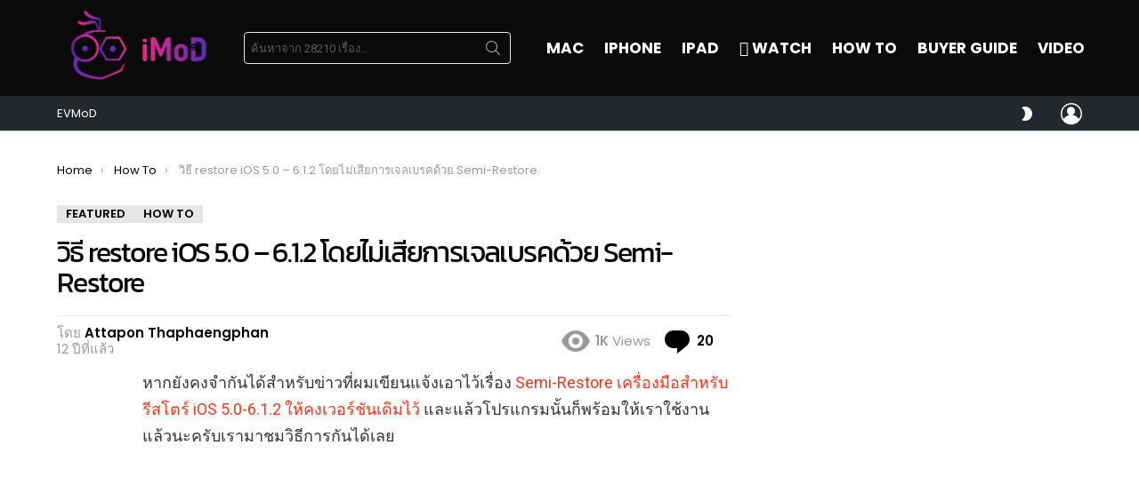

--- FILE ---
content_type: text/html; charset=UTF-8
request_url: https://www.iphonemod.net/semi-restore.html
body_size: 42283
content:
<!DOCTYPE html>
<!--[if IE 8]>
<html class="no-js g1-off-outside lt-ie10 lt-ie9" id="ie8" lang="th"><![endif]-->
<!--[if IE 9]>
<html class="no-js g1-off-outside lt-ie10" id="ie9" lang="th"><![endif]-->
<!--[if !IE]><!-->
<html class="no-js g1-off-outside" lang="th"><!--<![endif]-->
<head>
	<meta charset="UTF-8"/>
	<link rel="profile" href="https://gmpg.org/xfn/11" />
	<link rel="pingback" href="https://www.iphonemod.net/xmlrpc.php"/>

	<meta name='robots' content='index, follow, max-image-preview:large, max-snippet:-1, max-video-preview:-1' />

<meta name="viewport" content="initial-scale=1.0, minimum-scale=1.0, height=device-height, width=device-width" />

	<!-- This site is optimized with the Yoast SEO plugin v23.2 - https://yoast.com/wordpress/plugins/seo/ -->
	<title>วิธี restore iOS 5.0 - 6.1.2 โดยไม่เสียการเจลเบรคด้วย Semi-Restore</title>
	<meta name="description" content="วิธี restore iOS 5.0 - 6.1.2 โดยไม่เสียการเจลเบรคด้วย Semi-Restore" />
	<link rel="canonical" href="https://www.iphonemod.net/semi-restore.html" />
	<meta property="og:locale" content="th_TH" />
	<meta property="og:type" content="article" />
	<meta property="og:title" content="วิธี restore iOS 5.0 - 6.1.2 โดยไม่เสียการเจลเบรคด้วย Semi-Restore" />
	<meta property="og:description" content="วิธี restore iOS 5.0 - 6.1.2 โดยไม่เสียการเจลเบรคด้วย Semi-Restore" />
	<meta property="og:url" content="https://www.iphonemod.net/semi-restore.html" />
	<meta property="og:site_name" content="iMoD" />
	<meta property="article:publisher" content="https://www.facebook.com/iPhonemod/" />
	<meta property="article:published_time" content="2013-06-24T16:58:53+00:00" />
	<meta property="og:image" content="https://www.iphonemod.net/wp-content/uploads/2010/09/ipsw1.png" />
	<meta property="og:image:width" content="256" />
	<meta property="og:image:height" content="256" />
	<meta property="og:image:type" content="image/png" />
	<meta name="author" content="Attapon Thaphaengphan" />
	<meta name="twitter:card" content="summary_large_image" />
	<meta name="twitter:creator" content="@iphonemods" />
	<meta name="twitter:site" content="@iphonemods" />
	<meta name="twitter:label1" content="Written by" />
	<meta name="twitter:data1" content="Attapon Thaphaengphan" />
	<script type="application/ld+json" class="yoast-schema-graph">{"@context":"https://schema.org","@graph":[{"@type":"WebPage","@id":"https://www.iphonemod.net/semi-restore.html","url":"https://www.iphonemod.net/semi-restore.html","name":"วิธี restore iOS 5.0 - 6.1.2 โดยไม่เสียการเจลเบรคด้วย Semi-Restore","isPartOf":{"@id":"https://www.iphonemod.net/#website"},"primaryImageOfPage":{"@id":"https://www.iphonemod.net/semi-restore.html#primaryimage"},"image":{"@id":"https://www.iphonemod.net/semi-restore.html#primaryimage"},"thumbnailUrl":"https://www.iphonemod.net/wp-content/uploads/2010/09/ipsw1.png","datePublished":"2013-06-24T16:58:53+00:00","dateModified":"2013-06-24T16:58:53+00:00","author":{"@id":"https://www.iphonemod.net/#/schema/person/27dfec47c253292f9b3d29b371432832"},"description":"วิธี restore iOS 5.0 - 6.1.2 โดยไม่เสียการเจลเบรคด้วย Semi-Restore","breadcrumb":{"@id":"https://www.iphonemod.net/semi-restore.html#breadcrumb"},"inLanguage":"th","potentialAction":[{"@type":"ReadAction","target":["https://www.iphonemod.net/semi-restore.html"]}]},{"@type":"ImageObject","inLanguage":"th","@id":"https://www.iphonemod.net/semi-restore.html#primaryimage","url":"https://www.iphonemod.net/wp-content/uploads/2010/09/ipsw1.png","contentUrl":"https://www.iphonemod.net/wp-content/uploads/2010/09/ipsw1.png","width":256,"height":256},{"@type":"BreadcrumbList","@id":"https://www.iphonemod.net/semi-restore.html#breadcrumb","itemListElement":[{"@type":"ListItem","position":1,"name":"Home","item":"https://www.iphonemod.net/"},{"@type":"ListItem","position":2,"name":"วิธี restore iOS 5.0 &#8211; 6.1.2 โดยไม่เสียการเจลเบรคด้วย Semi-Restore"}]},{"@type":"WebSite","@id":"https://www.iphonemod.net/#website","url":"https://www.iphonemod.net/","name":"iMoD","description":"รีวิว Apple - Gadget - EV - Lifestyle IT","potentialAction":[{"@type":"SearchAction","target":{"@type":"EntryPoint","urlTemplate":"https://www.iphonemod.net/?s={search_term_string}"},"query-input":"required name=search_term_string"}],"inLanguage":"th"},{"@type":"Person","@id":"https://www.iphonemod.net/#/schema/person/27dfec47c253292f9b3d29b371432832","name":"Attapon Thaphaengphan","image":{"@type":"ImageObject","inLanguage":"th","@id":"https://www.iphonemod.net/#/schema/person/image/","url":"https://secure.gravatar.com/avatar/594490a891d3872da1e2ba90389050b8?s=96&r=g","contentUrl":"https://secure.gravatar.com/avatar/594490a891d3872da1e2ba90389050b8?s=96&r=g","caption":"Attapon Thaphaengphan"},"description":"ศิษย์เก่าวิศวกรรมคอมพิวเตอร์ ม. ขอนแก่น ผู้ก่อตั้ง iPhoneMod.net ตั้งแต่ปี 2009 อดีต Dell Technical Support รู้จัก ​Apple เพราะ Macbook Pro และใช้ iPhone ตั้งแต่รุ่น 3G จนถึงปัจจุบัน","sameAs":["https://iphonemod.net"],"url":"https://www.iphonemod.net/author/attapon"}]}</script>
	<!-- / Yoast SEO plugin. -->


<link rel='dns-prefetch' href='//fonts.googleapis.com' />

<link rel="alternate" type="application/rss+xml" title="iMoD &raquo; ฟีด" href="https://www.iphonemod.net/feed" />
<link rel="alternate" type="application/rss+xml" title="iMoD &raquo; ฟีดความเห็น" href="https://www.iphonemod.net/comments/feed" />
<script type="309cb6c5b67c7dfe44655d96-text/javascript" id="wpp-js" src="https://www.iphonemod.net/wp-content/plugins/wordpress-popular-posts/assets/js/wpp.min.js?ver=7.3.3" data-sampling="1" data-sampling-rate="5000" data-api-url="https://www.iphonemod.net/wp-json/wordpress-popular-posts" data-post-id="27894" data-token="0abbf55186" data-lang="0" data-debug="0"></script>
<link rel="alternate" type="application/rss+xml" title="iMoD &raquo; วิธี restore iOS 5.0 &#8211; 6.1.2 โดยไม่เสียการเจลเบรคด้วย Semi-Restore ฟีดความเห็น" href="https://www.iphonemod.net/semi-restore.html/feed" />
		<!-- This site uses the Google Analytics by MonsterInsights plugin v9.6.0 - Using Analytics tracking - https://www.monsterinsights.com/ -->
							<script src="//www.googletagmanager.com/gtag/js?id=G-BJRKSYTC0B"  data-cfasync="false" data-wpfc-render="false" type="text/javascript" async></script>
			<script data-cfasync="false" data-wpfc-render="false" type="text/javascript">
				var mi_version = '9.6.0';
				var mi_track_user = true;
				var mi_no_track_reason = '';
								var MonsterInsightsDefaultLocations = {"page_location":"https:\/\/www.iphonemod.net\/semi-restore.html\/"};
								if ( typeof MonsterInsightsPrivacyGuardFilter === 'function' ) {
					var MonsterInsightsLocations = (typeof MonsterInsightsExcludeQuery === 'object') ? MonsterInsightsPrivacyGuardFilter( MonsterInsightsExcludeQuery ) : MonsterInsightsPrivacyGuardFilter( MonsterInsightsDefaultLocations );
				} else {
					var MonsterInsightsLocations = (typeof MonsterInsightsExcludeQuery === 'object') ? MonsterInsightsExcludeQuery : MonsterInsightsDefaultLocations;
				}

								var disableStrs = [
										'ga-disable-G-BJRKSYTC0B',
									];

				/* Function to detect opted out users */
				function __gtagTrackerIsOptedOut() {
					for (var index = 0; index < disableStrs.length; index++) {
						if (document.cookie.indexOf(disableStrs[index] + '=true') > -1) {
							return true;
						}
					}

					return false;
				}

				/* Disable tracking if the opt-out cookie exists. */
				if (__gtagTrackerIsOptedOut()) {
					for (var index = 0; index < disableStrs.length; index++) {
						window[disableStrs[index]] = true;
					}
				}

				/* Opt-out function */
				function __gtagTrackerOptout() {
					for (var index = 0; index < disableStrs.length; index++) {
						document.cookie = disableStrs[index] + '=true; expires=Thu, 31 Dec 2099 23:59:59 UTC; path=/';
						window[disableStrs[index]] = true;
					}
				}

				if ('undefined' === typeof gaOptout) {
					function gaOptout() {
						__gtagTrackerOptout();
					}
				}
								window.dataLayer = window.dataLayer || [];

				window.MonsterInsightsDualTracker = {
					helpers: {},
					trackers: {},
				};
				if (mi_track_user) {
					function __gtagDataLayer() {
						dataLayer.push(arguments);
					}

					function __gtagTracker(type, name, parameters) {
						if (!parameters) {
							parameters = {};
						}

						if (parameters.send_to) {
							__gtagDataLayer.apply(null, arguments);
							return;
						}

						if (type === 'event') {
														parameters.send_to = monsterinsights_frontend.v4_id;
							var hookName = name;
							if (typeof parameters['event_category'] !== 'undefined') {
								hookName = parameters['event_category'] + ':' + name;
							}

							if (typeof MonsterInsightsDualTracker.trackers[hookName] !== 'undefined') {
								MonsterInsightsDualTracker.trackers[hookName](parameters);
							} else {
								__gtagDataLayer('event', name, parameters);
							}
							
						} else {
							__gtagDataLayer.apply(null, arguments);
						}
					}

					__gtagTracker('js', new Date());
					__gtagTracker('set', {
						'developer_id.dZGIzZG': true,
											});
					if ( MonsterInsightsLocations.page_location ) {
						__gtagTracker('set', MonsterInsightsLocations);
					}
										__gtagTracker('config', 'G-BJRKSYTC0B', {"forceSSL":"true","link_attribution":"true"} );
															window.gtag = __gtagTracker;										(function () {
						/* https://developers.google.com/analytics/devguides/collection/analyticsjs/ */
						/* ga and __gaTracker compatibility shim. */
						var noopfn = function () {
							return null;
						};
						var newtracker = function () {
							return new Tracker();
						};
						var Tracker = function () {
							return null;
						};
						var p = Tracker.prototype;
						p.get = noopfn;
						p.set = noopfn;
						p.send = function () {
							var args = Array.prototype.slice.call(arguments);
							args.unshift('send');
							__gaTracker.apply(null, args);
						};
						var __gaTracker = function () {
							var len = arguments.length;
							if (len === 0) {
								return;
							}
							var f = arguments[len - 1];
							if (typeof f !== 'object' || f === null || typeof f.hitCallback !== 'function') {
								if ('send' === arguments[0]) {
									var hitConverted, hitObject = false, action;
									if ('event' === arguments[1]) {
										if ('undefined' !== typeof arguments[3]) {
											hitObject = {
												'eventAction': arguments[3],
												'eventCategory': arguments[2],
												'eventLabel': arguments[4],
												'value': arguments[5] ? arguments[5] : 1,
											}
										}
									}
									if ('pageview' === arguments[1]) {
										if ('undefined' !== typeof arguments[2]) {
											hitObject = {
												'eventAction': 'page_view',
												'page_path': arguments[2],
											}
										}
									}
									if (typeof arguments[2] === 'object') {
										hitObject = arguments[2];
									}
									if (typeof arguments[5] === 'object') {
										Object.assign(hitObject, arguments[5]);
									}
									if ('undefined' !== typeof arguments[1].hitType) {
										hitObject = arguments[1];
										if ('pageview' === hitObject.hitType) {
											hitObject.eventAction = 'page_view';
										}
									}
									if (hitObject) {
										action = 'timing' === arguments[1].hitType ? 'timing_complete' : hitObject.eventAction;
										hitConverted = mapArgs(hitObject);
										__gtagTracker('event', action, hitConverted);
									}
								}
								return;
							}

							function mapArgs(args) {
								var arg, hit = {};
								var gaMap = {
									'eventCategory': 'event_category',
									'eventAction': 'event_action',
									'eventLabel': 'event_label',
									'eventValue': 'event_value',
									'nonInteraction': 'non_interaction',
									'timingCategory': 'event_category',
									'timingVar': 'name',
									'timingValue': 'value',
									'timingLabel': 'event_label',
									'page': 'page_path',
									'location': 'page_location',
									'title': 'page_title',
									'referrer' : 'page_referrer',
								};
								for (arg in args) {
																		if (!(!args.hasOwnProperty(arg) || !gaMap.hasOwnProperty(arg))) {
										hit[gaMap[arg]] = args[arg];
									} else {
										hit[arg] = args[arg];
									}
								}
								return hit;
							}

							try {
								f.hitCallback();
							} catch (ex) {
							}
						};
						__gaTracker.create = newtracker;
						__gaTracker.getByName = newtracker;
						__gaTracker.getAll = function () {
							return [];
						};
						__gaTracker.remove = noopfn;
						__gaTracker.loaded = true;
						window['__gaTracker'] = __gaTracker;
					})();
									} else {
										console.log("");
					(function () {
						function __gtagTracker() {
							return null;
						}

						window['__gtagTracker'] = __gtagTracker;
						window['gtag'] = __gtagTracker;
					})();
									}
			</script>
				<!-- / Google Analytics by MonsterInsights -->
		<script type="309cb6c5b67c7dfe44655d96-text/javascript">
/* <![CDATA[ */
window._wpemojiSettings = {"baseUrl":"https:\/\/s.w.org\/images\/core\/emoji\/14.0.0\/72x72\/","ext":".png","svgUrl":"https:\/\/s.w.org\/images\/core\/emoji\/14.0.0\/svg\/","svgExt":".svg","source":{"concatemoji":"https:\/\/www.iphonemod.net\/wp-includes\/js\/wp-emoji-release.min.js?ver=6.4.5"}};
/*! This file is auto-generated */
!function(i,n){var o,s,e;function c(e){try{var t={supportTests:e,timestamp:(new Date).valueOf()};sessionStorage.setItem(o,JSON.stringify(t))}catch(e){}}function p(e,t,n){e.clearRect(0,0,e.canvas.width,e.canvas.height),e.fillText(t,0,0);var t=new Uint32Array(e.getImageData(0,0,e.canvas.width,e.canvas.height).data),r=(e.clearRect(0,0,e.canvas.width,e.canvas.height),e.fillText(n,0,0),new Uint32Array(e.getImageData(0,0,e.canvas.width,e.canvas.height).data));return t.every(function(e,t){return e===r[t]})}function u(e,t,n){switch(t){case"flag":return n(e,"\ud83c\udff3\ufe0f\u200d\u26a7\ufe0f","\ud83c\udff3\ufe0f\u200b\u26a7\ufe0f")?!1:!n(e,"\ud83c\uddfa\ud83c\uddf3","\ud83c\uddfa\u200b\ud83c\uddf3")&&!n(e,"\ud83c\udff4\udb40\udc67\udb40\udc62\udb40\udc65\udb40\udc6e\udb40\udc67\udb40\udc7f","\ud83c\udff4\u200b\udb40\udc67\u200b\udb40\udc62\u200b\udb40\udc65\u200b\udb40\udc6e\u200b\udb40\udc67\u200b\udb40\udc7f");case"emoji":return!n(e,"\ud83e\udef1\ud83c\udffb\u200d\ud83e\udef2\ud83c\udfff","\ud83e\udef1\ud83c\udffb\u200b\ud83e\udef2\ud83c\udfff")}return!1}function f(e,t,n){var r="undefined"!=typeof WorkerGlobalScope&&self instanceof WorkerGlobalScope?new OffscreenCanvas(300,150):i.createElement("canvas"),a=r.getContext("2d",{willReadFrequently:!0}),o=(a.textBaseline="top",a.font="600 32px Arial",{});return e.forEach(function(e){o[e]=t(a,e,n)}),o}function t(e){var t=i.createElement("script");t.src=e,t.defer=!0,i.head.appendChild(t)}"undefined"!=typeof Promise&&(o="wpEmojiSettingsSupports",s=["flag","emoji"],n.supports={everything:!0,everythingExceptFlag:!0},e=new Promise(function(e){i.addEventListener("DOMContentLoaded",e,{once:!0})}),new Promise(function(t){var n=function(){try{var e=JSON.parse(sessionStorage.getItem(o));if("object"==typeof e&&"number"==typeof e.timestamp&&(new Date).valueOf()<e.timestamp+604800&&"object"==typeof e.supportTests)return e.supportTests}catch(e){}return null}();if(!n){if("undefined"!=typeof Worker&&"undefined"!=typeof OffscreenCanvas&&"undefined"!=typeof URL&&URL.createObjectURL&&"undefined"!=typeof Blob)try{var e="postMessage("+f.toString()+"("+[JSON.stringify(s),u.toString(),p.toString()].join(",")+"));",r=new Blob([e],{type:"text/javascript"}),a=new Worker(URL.createObjectURL(r),{name:"wpTestEmojiSupports"});return void(a.onmessage=function(e){c(n=e.data),a.terminate(),t(n)})}catch(e){}c(n=f(s,u,p))}t(n)}).then(function(e){for(var t in e)n.supports[t]=e[t],n.supports.everything=n.supports.everything&&n.supports[t],"flag"!==t&&(n.supports.everythingExceptFlag=n.supports.everythingExceptFlag&&n.supports[t]);n.supports.everythingExceptFlag=n.supports.everythingExceptFlag&&!n.supports.flag,n.DOMReady=!1,n.readyCallback=function(){n.DOMReady=!0}}).then(function(){return e}).then(function(){var e;n.supports.everything||(n.readyCallback(),(e=n.source||{}).concatemoji?t(e.concatemoji):e.wpemoji&&e.twemoji&&(t(e.twemoji),t(e.wpemoji)))}))}((window,document),window._wpemojiSettings);
/* ]]> */
</script>
<style id='wp-emoji-styles-inline-css' type='text/css'>

	img.wp-smiley, img.emoji {
		display: inline !important;
		border: none !important;
		box-shadow: none !important;
		height: 1em !important;
		width: 1em !important;
		margin: 0 0.07em !important;
		vertical-align: -0.1em !important;
		background: none !important;
		padding: 0 !important;
	}
</style>
<link rel='stylesheet' id='quads-style-css-css' href='https://www.iphonemod.net/wp-content/plugins/quick-adsense-reloaded/includes/gutenberg/dist/blocks.style.build.css?ver=2.0.92' type='text/css' media='all' />
<style id='classic-theme-styles-inline-css' type='text/css'>
/*! This file is auto-generated */
.wp-block-button__link{color:#fff;background-color:#32373c;border-radius:9999px;box-shadow:none;text-decoration:none;padding:calc(.667em + 2px) calc(1.333em + 2px);font-size:1.125em}.wp-block-file__button{background:#32373c;color:#fff;text-decoration:none}
</style>
<style id='global-styles-inline-css' type='text/css'>
body{--wp--preset--color--black: #000000;--wp--preset--color--cyan-bluish-gray: #abb8c3;--wp--preset--color--white: #ffffff;--wp--preset--color--pale-pink: #f78da7;--wp--preset--color--vivid-red: #cf2e2e;--wp--preset--color--luminous-vivid-orange: #ff6900;--wp--preset--color--luminous-vivid-amber: #fcb900;--wp--preset--color--light-green-cyan: #7bdcb5;--wp--preset--color--vivid-green-cyan: #00d084;--wp--preset--color--pale-cyan-blue: #8ed1fc;--wp--preset--color--vivid-cyan-blue: #0693e3;--wp--preset--color--vivid-purple: #9b51e0;--wp--preset--gradient--vivid-cyan-blue-to-vivid-purple: linear-gradient(135deg,rgba(6,147,227,1) 0%,rgb(155,81,224) 100%);--wp--preset--gradient--light-green-cyan-to-vivid-green-cyan: linear-gradient(135deg,rgb(122,220,180) 0%,rgb(0,208,130) 100%);--wp--preset--gradient--luminous-vivid-amber-to-luminous-vivid-orange: linear-gradient(135deg,rgba(252,185,0,1) 0%,rgba(255,105,0,1) 100%);--wp--preset--gradient--luminous-vivid-orange-to-vivid-red: linear-gradient(135deg,rgba(255,105,0,1) 0%,rgb(207,46,46) 100%);--wp--preset--gradient--very-light-gray-to-cyan-bluish-gray: linear-gradient(135deg,rgb(238,238,238) 0%,rgb(169,184,195) 100%);--wp--preset--gradient--cool-to-warm-spectrum: linear-gradient(135deg,rgb(74,234,220) 0%,rgb(151,120,209) 20%,rgb(207,42,186) 40%,rgb(238,44,130) 60%,rgb(251,105,98) 80%,rgb(254,248,76) 100%);--wp--preset--gradient--blush-light-purple: linear-gradient(135deg,rgb(255,206,236) 0%,rgb(152,150,240) 100%);--wp--preset--gradient--blush-bordeaux: linear-gradient(135deg,rgb(254,205,165) 0%,rgb(254,45,45) 50%,rgb(107,0,62) 100%);--wp--preset--gradient--luminous-dusk: linear-gradient(135deg,rgb(255,203,112) 0%,rgb(199,81,192) 50%,rgb(65,88,208) 100%);--wp--preset--gradient--pale-ocean: linear-gradient(135deg,rgb(255,245,203) 0%,rgb(182,227,212) 50%,rgb(51,167,181) 100%);--wp--preset--gradient--electric-grass: linear-gradient(135deg,rgb(202,248,128) 0%,rgb(113,206,126) 100%);--wp--preset--gradient--midnight: linear-gradient(135deg,rgb(2,3,129) 0%,rgb(40,116,252) 100%);--wp--preset--font-size--small: 13px;--wp--preset--font-size--medium: 20px;--wp--preset--font-size--large: 36px;--wp--preset--font-size--x-large: 42px;--wp--preset--spacing--20: 0.44rem;--wp--preset--spacing--30: 0.67rem;--wp--preset--spacing--40: 1rem;--wp--preset--spacing--50: 1.5rem;--wp--preset--spacing--60: 2.25rem;--wp--preset--spacing--70: 3.38rem;--wp--preset--spacing--80: 5.06rem;--wp--preset--shadow--natural: 6px 6px 9px rgba(0, 0, 0, 0.2);--wp--preset--shadow--deep: 12px 12px 50px rgba(0, 0, 0, 0.4);--wp--preset--shadow--sharp: 6px 6px 0px rgba(0, 0, 0, 0.2);--wp--preset--shadow--outlined: 6px 6px 0px -3px rgba(255, 255, 255, 1), 6px 6px rgba(0, 0, 0, 1);--wp--preset--shadow--crisp: 6px 6px 0px rgba(0, 0, 0, 1);}:where(.is-layout-flex){gap: 0.5em;}:where(.is-layout-grid){gap: 0.5em;}body .is-layout-flow > .alignleft{float: left;margin-inline-start: 0;margin-inline-end: 2em;}body .is-layout-flow > .alignright{float: right;margin-inline-start: 2em;margin-inline-end: 0;}body .is-layout-flow > .aligncenter{margin-left: auto !important;margin-right: auto !important;}body .is-layout-constrained > .alignleft{float: left;margin-inline-start: 0;margin-inline-end: 2em;}body .is-layout-constrained > .alignright{float: right;margin-inline-start: 2em;margin-inline-end: 0;}body .is-layout-constrained > .aligncenter{margin-left: auto !important;margin-right: auto !important;}body .is-layout-constrained > :where(:not(.alignleft):not(.alignright):not(.alignfull)){max-width: var(--wp--style--global--content-size);margin-left: auto !important;margin-right: auto !important;}body .is-layout-constrained > .alignwide{max-width: var(--wp--style--global--wide-size);}body .is-layout-flex{display: flex;}body .is-layout-flex{flex-wrap: wrap;align-items: center;}body .is-layout-flex > *{margin: 0;}body .is-layout-grid{display: grid;}body .is-layout-grid > *{margin: 0;}:where(.wp-block-columns.is-layout-flex){gap: 2em;}:where(.wp-block-columns.is-layout-grid){gap: 2em;}:where(.wp-block-post-template.is-layout-flex){gap: 1.25em;}:where(.wp-block-post-template.is-layout-grid){gap: 1.25em;}.has-black-color{color: var(--wp--preset--color--black) !important;}.has-cyan-bluish-gray-color{color: var(--wp--preset--color--cyan-bluish-gray) !important;}.has-white-color{color: var(--wp--preset--color--white) !important;}.has-pale-pink-color{color: var(--wp--preset--color--pale-pink) !important;}.has-vivid-red-color{color: var(--wp--preset--color--vivid-red) !important;}.has-luminous-vivid-orange-color{color: var(--wp--preset--color--luminous-vivid-orange) !important;}.has-luminous-vivid-amber-color{color: var(--wp--preset--color--luminous-vivid-amber) !important;}.has-light-green-cyan-color{color: var(--wp--preset--color--light-green-cyan) !important;}.has-vivid-green-cyan-color{color: var(--wp--preset--color--vivid-green-cyan) !important;}.has-pale-cyan-blue-color{color: var(--wp--preset--color--pale-cyan-blue) !important;}.has-vivid-cyan-blue-color{color: var(--wp--preset--color--vivid-cyan-blue) !important;}.has-vivid-purple-color{color: var(--wp--preset--color--vivid-purple) !important;}.has-black-background-color{background-color: var(--wp--preset--color--black) !important;}.has-cyan-bluish-gray-background-color{background-color: var(--wp--preset--color--cyan-bluish-gray) !important;}.has-white-background-color{background-color: var(--wp--preset--color--white) !important;}.has-pale-pink-background-color{background-color: var(--wp--preset--color--pale-pink) !important;}.has-vivid-red-background-color{background-color: var(--wp--preset--color--vivid-red) !important;}.has-luminous-vivid-orange-background-color{background-color: var(--wp--preset--color--luminous-vivid-orange) !important;}.has-luminous-vivid-amber-background-color{background-color: var(--wp--preset--color--luminous-vivid-amber) !important;}.has-light-green-cyan-background-color{background-color: var(--wp--preset--color--light-green-cyan) !important;}.has-vivid-green-cyan-background-color{background-color: var(--wp--preset--color--vivid-green-cyan) !important;}.has-pale-cyan-blue-background-color{background-color: var(--wp--preset--color--pale-cyan-blue) !important;}.has-vivid-cyan-blue-background-color{background-color: var(--wp--preset--color--vivid-cyan-blue) !important;}.has-vivid-purple-background-color{background-color: var(--wp--preset--color--vivid-purple) !important;}.has-black-border-color{border-color: var(--wp--preset--color--black) !important;}.has-cyan-bluish-gray-border-color{border-color: var(--wp--preset--color--cyan-bluish-gray) !important;}.has-white-border-color{border-color: var(--wp--preset--color--white) !important;}.has-pale-pink-border-color{border-color: var(--wp--preset--color--pale-pink) !important;}.has-vivid-red-border-color{border-color: var(--wp--preset--color--vivid-red) !important;}.has-luminous-vivid-orange-border-color{border-color: var(--wp--preset--color--luminous-vivid-orange) !important;}.has-luminous-vivid-amber-border-color{border-color: var(--wp--preset--color--luminous-vivid-amber) !important;}.has-light-green-cyan-border-color{border-color: var(--wp--preset--color--light-green-cyan) !important;}.has-vivid-green-cyan-border-color{border-color: var(--wp--preset--color--vivid-green-cyan) !important;}.has-pale-cyan-blue-border-color{border-color: var(--wp--preset--color--pale-cyan-blue) !important;}.has-vivid-cyan-blue-border-color{border-color: var(--wp--preset--color--vivid-cyan-blue) !important;}.has-vivid-purple-border-color{border-color: var(--wp--preset--color--vivid-purple) !important;}.has-vivid-cyan-blue-to-vivid-purple-gradient-background{background: var(--wp--preset--gradient--vivid-cyan-blue-to-vivid-purple) !important;}.has-light-green-cyan-to-vivid-green-cyan-gradient-background{background: var(--wp--preset--gradient--light-green-cyan-to-vivid-green-cyan) !important;}.has-luminous-vivid-amber-to-luminous-vivid-orange-gradient-background{background: var(--wp--preset--gradient--luminous-vivid-amber-to-luminous-vivid-orange) !important;}.has-luminous-vivid-orange-to-vivid-red-gradient-background{background: var(--wp--preset--gradient--luminous-vivid-orange-to-vivid-red) !important;}.has-very-light-gray-to-cyan-bluish-gray-gradient-background{background: var(--wp--preset--gradient--very-light-gray-to-cyan-bluish-gray) !important;}.has-cool-to-warm-spectrum-gradient-background{background: var(--wp--preset--gradient--cool-to-warm-spectrum) !important;}.has-blush-light-purple-gradient-background{background: var(--wp--preset--gradient--blush-light-purple) !important;}.has-blush-bordeaux-gradient-background{background: var(--wp--preset--gradient--blush-bordeaux) !important;}.has-luminous-dusk-gradient-background{background: var(--wp--preset--gradient--luminous-dusk) !important;}.has-pale-ocean-gradient-background{background: var(--wp--preset--gradient--pale-ocean) !important;}.has-electric-grass-gradient-background{background: var(--wp--preset--gradient--electric-grass) !important;}.has-midnight-gradient-background{background: var(--wp--preset--gradient--midnight) !important;}.has-small-font-size{font-size: var(--wp--preset--font-size--small) !important;}.has-medium-font-size{font-size: var(--wp--preset--font-size--medium) !important;}.has-large-font-size{font-size: var(--wp--preset--font-size--large) !important;}.has-x-large-font-size{font-size: var(--wp--preset--font-size--x-large) !important;}
.wp-block-navigation a:where(:not(.wp-element-button)){color: inherit;}
:where(.wp-block-post-template.is-layout-flex){gap: 1.25em;}:where(.wp-block-post-template.is-layout-grid){gap: 1.25em;}
:where(.wp-block-columns.is-layout-flex){gap: 2em;}:where(.wp-block-columns.is-layout-grid){gap: 2em;}
.wp-block-pullquote{font-size: 1.5em;line-height: 1.6;}
</style>
<link rel='stylesheet' id='mace-lazy-load-youtube-css' href='https://www.iphonemod.net/wp-content/plugins/media-ace/includes/lazy-load/assets/css/youtube.min.css?ver=1.4.4' type='text/css' media='all' />
<link rel='stylesheet' id='mace-gallery-css' href='https://www.iphonemod.net/wp-content/plugins/media-ace/includes/gallery/css/gallery.min.css?ver=6.4.5' type='text/css' media='all' />
<link rel='stylesheet' id='seed-social-css' href='https://www.iphonemod.net/wp-content/plugins/seed-social/style.css?ver=2021.02' type='text/css' media='all' />
<link rel='stylesheet' id='wordpress-popular-posts-css-css' href='https://www.iphonemod.net/wp-content/plugins/wordpress-popular-posts/assets/css/wpp.css?ver=7.3.3' type='text/css' media='all' />
<link rel='stylesheet' id='g1-main-css' href='https://www.iphonemod.net/wp-content/themes/bimber/css/9.2.5/styles/minimal/all-light.min.css?ver=9.2.5' type='text/css' media='all' />
<link rel='stylesheet' id='bimber-single-css' href='https://www.iphonemod.net/wp-content/themes/bimber/css/9.2.5/styles/minimal/single-light.min.css?ver=9.2.5' type='text/css' media='all' />
<link rel='stylesheet' id='bimber-comments-css' href='https://www.iphonemod.net/wp-content/themes/bimber/css/9.2.5/styles/minimal/comments-light.min.css?ver=9.2.5' type='text/css' media='all' />
<link rel='stylesheet' id='bimber-google-fonts-css' href='//fonts.googleapis.com/css?family=Roboto%3A400%2C300%2C500%2C600%2C700%2C900%7CPoppins%3A400%2C300%2C500%2C600%2C700&#038;subset=latin%2Clatin-ext&#038;display=swap&#038;ver=9.2.5' type='text/css' media='all' />
<link rel='stylesheet' id='bimber-style-css' href='https://www.iphonemod.net/wp-content/themes/bimber-child-theme/style.css?ver=6.4.5' type='text/css' media='all' />
<link rel='stylesheet' id='elementor-lazyload-css' href='https://www.iphonemod.net/wp-content/plugins/elementor/assets/css/modules/lazyload/frontend.min.css?ver=3.18.3' type='text/css' media='all' />
<link rel='stylesheet' id='bimber-mashshare-css' href='https://www.iphonemod.net/wp-content/themes/bimber/css/9.2.5/styles/minimal/mashshare-light.min.css?ver=9.2.5' type='text/css' media='all' />
<link rel='stylesheet' id='elementor-frontend-css' href='https://www.iphonemod.net/wp-content/plugins/elementor/assets/css/frontend.min.css?ver=3.18.3' type='text/css' media='all' />
<link rel='stylesheet' id='eael-general-css' href='https://www.iphonemod.net/wp-content/plugins/essential-addons-for-elementor-lite/assets/front-end/css/view/general.min.css?ver=5.9.3' type='text/css' media='all' />
<script type="309cb6c5b67c7dfe44655d96-text/javascript" src="https://www.iphonemod.net/wp-content/plugins/google-analytics-premium/assets/js/frontend-gtag.min.js?ver=9.6.0" id="monsterinsights-frontend-script-js" async="async" data-wp-strategy="async"></script>
<script data-cfasync="false" data-wpfc-render="false" type="text/javascript" id='monsterinsights-frontend-script-js-extra'>/* <![CDATA[ */
var monsterinsights_frontend = {"js_events_tracking":"true","download_extensions":"doc,pdf,ppt,zip,xls,docx,pptx,xlsx","inbound_paths":"[{\"path\":\"\\\/go\\\/\",\"label\":\"affiliate\"},{\"path\":\"\\\/recommend\\\/\",\"label\":\"affiliate\"}]","home_url":"https:\/\/www.iphonemod.net","hash_tracking":"false","v4_id":"G-BJRKSYTC0B"};/* ]]> */
</script>
<script type="309cb6c5b67c7dfe44655d96-text/javascript" src="https://www.iphonemod.net/wp-includes/js/jquery/jquery.min.js?ver=3.7.1" id="jquery-core-js"></script>
<script type="309cb6c5b67c7dfe44655d96-text/javascript" src="https://www.iphonemod.net/wp-includes/js/jquery/jquery-migrate.min.js?ver=3.4.1" id="jquery-migrate-js"></script>
<script type="309cb6c5b67c7dfe44655d96-text/javascript" src="https://www.iphonemod.net/wp-content/themes/bimber/js/modernizr/modernizr-custom.min.js?ver=3.3.0" id="modernizr-js"></script>
<link rel="https://api.w.org/" href="https://www.iphonemod.net/wp-json/" /><link rel="alternate" type="application/json" href="https://www.iphonemod.net/wp-json/wp/v2/posts/27894" /><link rel="EditURI" type="application/rsd+xml" title="RSD" href="https://www.iphonemod.net/xmlrpc.php?rsd" />
<link rel='shortlink' href='https://www.iphonemod.net/?p=27894' />
<link rel="alternate" type="application/json+oembed" href="https://www.iphonemod.net/wp-json/oembed/1.0/embed?url=https%3A%2F%2Fwww.iphonemod.net%2Fsemi-restore.html" />
<link rel="alternate" type="text/xml+oembed" href="https://www.iphonemod.net/wp-json/oembed/1.0/embed?url=https%3A%2F%2Fwww.iphonemod.net%2Fsemi-restore.html&#038;format=xml" />
<meta property="fb:app_id" content="115984535135827"/>	
	
	<style type="text/css">@font-face {font-family:Prompt;font-style:normal;font-weight:100;src:url(/cf-fonts/s/prompt/5.0.12/latin/100/normal.woff2);unicode-range:U+0000-00FF,U+0131,U+0152-0153,U+02BB-02BC,U+02C6,U+02DA,U+02DC,U+0304,U+0308,U+0329,U+2000-206F,U+2074,U+20AC,U+2122,U+2191,U+2193,U+2212,U+2215,U+FEFF,U+FFFD;font-display:swap;}@font-face {font-family:Prompt;font-style:normal;font-weight:100;src:url(/cf-fonts/s/prompt/5.0.12/vietnamese/100/normal.woff2);unicode-range:U+0102-0103,U+0110-0111,U+0128-0129,U+0168-0169,U+01A0-01A1,U+01AF-01B0,U+0300-0301,U+0303-0304,U+0308-0309,U+0323,U+0329,U+1EA0-1EF9,U+20AB;font-display:swap;}@font-face {font-family:Prompt;font-style:normal;font-weight:100;src:url(/cf-fonts/s/prompt/5.0.12/thai/100/normal.woff2);unicode-range:U+0E01-0E5B,U+200C-200D,U+25CC;font-display:swap;}@font-face {font-family:Prompt;font-style:normal;font-weight:100;src:url(/cf-fonts/s/prompt/5.0.12/latin-ext/100/normal.woff2);unicode-range:U+0100-02AF,U+0304,U+0308,U+0329,U+1E00-1E9F,U+1EF2-1EFF,U+2020,U+20A0-20AB,U+20AD-20CF,U+2113,U+2C60-2C7F,U+A720-A7FF;font-display:swap;}@font-face {font-family:Prompt;font-style:normal;font-weight:500;src:url(/cf-fonts/s/prompt/5.0.12/latin/500/normal.woff2);unicode-range:U+0000-00FF,U+0131,U+0152-0153,U+02BB-02BC,U+02C6,U+02DA,U+02DC,U+0304,U+0308,U+0329,U+2000-206F,U+2074,U+20AC,U+2122,U+2191,U+2193,U+2212,U+2215,U+FEFF,U+FFFD;font-display:swap;}@font-face {font-family:Prompt;font-style:normal;font-weight:500;src:url(/cf-fonts/s/prompt/5.0.12/vietnamese/500/normal.woff2);unicode-range:U+0102-0103,U+0110-0111,U+0128-0129,U+0168-0169,U+01A0-01A1,U+01AF-01B0,U+0300-0301,U+0303-0304,U+0308-0309,U+0323,U+0329,U+1EA0-1EF9,U+20AB;font-display:swap;}@font-face {font-family:Prompt;font-style:normal;font-weight:500;src:url(/cf-fonts/s/prompt/5.0.12/latin-ext/500/normal.woff2);unicode-range:U+0100-02AF,U+0304,U+0308,U+0329,U+1E00-1E9F,U+1EF2-1EFF,U+2020,U+20A0-20AB,U+20AD-20CF,U+2113,U+2C60-2C7F,U+A720-A7FF;font-display:swap;}@font-face {font-family:Prompt;font-style:normal;font-weight:500;src:url(/cf-fonts/s/prompt/5.0.12/thai/500/normal.woff2);unicode-range:U+0E01-0E5B,U+200C-200D,U+25CC;font-display:swap;}@font-face {font-family:Kanit;font-style:normal;font-weight:400;src:url(/cf-fonts/s/kanit/5.0.18/thai/400/normal.woff2);unicode-range:U+0E01-0E5B,U+200C-200D,U+25CC;font-display:swap;}@font-face {font-family:Kanit;font-style:normal;font-weight:400;src:url(/cf-fonts/s/kanit/5.0.18/latin-ext/400/normal.woff2);unicode-range:U+0100-02AF,U+0304,U+0308,U+0329,U+1E00-1E9F,U+1EF2-1EFF,U+2020,U+20A0-20AB,U+20AD-20CF,U+2113,U+2C60-2C7F,U+A720-A7FF;font-display:swap;}@font-face {font-family:Kanit;font-style:normal;font-weight:400;src:url(/cf-fonts/s/kanit/5.0.18/vietnamese/400/normal.woff2);unicode-range:U+0102-0103,U+0110-0111,U+0128-0129,U+0168-0169,U+01A0-01A1,U+01AF-01B0,U+0300-0301,U+0303-0304,U+0308-0309,U+0323,U+0329,U+1EA0-1EF9,U+20AB;font-display:swap;}@font-face {font-family:Kanit;font-style:normal;font-weight:400;src:url(/cf-fonts/s/kanit/5.0.18/latin/400/normal.woff2);unicode-range:U+0000-00FF,U+0131,U+0152-0153,U+02BB-02BC,U+02C6,U+02DA,U+02DC,U+0304,U+0308,U+0329,U+2000-206F,U+2074,U+20AC,U+2122,U+2191,U+2193,U+2212,U+2215,U+FEFF,U+FFFD;font-display:swap;}@font-face {font-family:Kanit;font-style:normal;font-weight:500;src:url(/cf-fonts/s/kanit/5.0.18/latin/500/normal.woff2);unicode-range:U+0000-00FF,U+0131,U+0152-0153,U+02BB-02BC,U+02C6,U+02DA,U+02DC,U+0304,U+0308,U+0329,U+2000-206F,U+2074,U+20AC,U+2122,U+2191,U+2193,U+2212,U+2215,U+FEFF,U+FFFD;font-display:swap;}@font-face {font-family:Kanit;font-style:normal;font-weight:500;src:url(/cf-fonts/s/kanit/5.0.18/latin-ext/500/normal.woff2);unicode-range:U+0100-02AF,U+0304,U+0308,U+0329,U+1E00-1E9F,U+1EF2-1EFF,U+2020,U+20A0-20AB,U+20AD-20CF,U+2113,U+2C60-2C7F,U+A720-A7FF;font-display:swap;}@font-face {font-family:Kanit;font-style:normal;font-weight:500;src:url(/cf-fonts/s/kanit/5.0.18/thai/500/normal.woff2);unicode-range:U+0E01-0E5B,U+200C-200D,U+25CC;font-display:swap;}@font-face {font-family:Kanit;font-style:normal;font-weight:500;src:url(/cf-fonts/s/kanit/5.0.18/vietnamese/500/normal.woff2);unicode-range:U+0102-0103,U+0110-0111,U+0128-0129,U+0168-0169,U+01A0-01A1,U+01AF-01B0,U+0300-0301,U+0303-0304,U+0308-0309,U+0323,U+0329,U+1EA0-1EF9,U+20AB;font-display:swap;}</style>	<style>
		.lazyload, .lazyloading {
			opacity: 0;
		}
		.lazyloaded {
			opacity: 1;
		}
		.lazyload,
		.lazyloading,
		.lazyloaded {
			transition: opacity 0.175s ease-in-out;
		}

		iframe.lazyloading {
			opacity: 1;
			transition: opacity 0.375s ease-in-out;
			background: #f2f2f2 no-repeat center;
		}
		iframe.lazyloaded {
			opacity: 1;
		}
	</style>
	<meta property="og:url" content="https://www.iphonemod.net/semi-restore" />
		<meta property="og:type" content="article" />
		<meta property="og:title" content="วิธี restore iOS 5.0 - 6.1.2 โดยไม่เสียการเจลเบรคด้วย Semi-Restore" />
		<meta property="og:description" content="" />
		<meta property="og:image" content="https://www.iphonemod.net/wp-content/uploads/2010/09/ipsw1.png" /><script type="309cb6c5b67c7dfe44655d96-text/javascript">document.cookie = 'quads_browser_width='+screen.width;</script>            <style id="wpp-loading-animation-styles">@-webkit-keyframes bgslide{from{background-position-x:0}to{background-position-x:-200%}}@keyframes bgslide{from{background-position-x:0}to{background-position-x:-200%}}.wpp-widget-block-placeholder,.wpp-shortcode-placeholder{margin:0 auto;width:60px;height:3px;background:#dd3737;background:linear-gradient(90deg,#dd3737 0%,#571313 10%,#dd3737 100%);background-size:200% auto;border-radius:3px;-webkit-animation:bgslide 1s infinite linear;animation:bgslide 1s infinite linear}</style>
            	<style>
	@font-face {
		font-family: "bimber";
							src:url("https://www.iphonemod.net/wp-content/themes/bimber/css/9.2.5/bimber/fonts/bimber.eot");
			src:url("https://www.iphonemod.net/wp-content/themes/bimber/css/9.2.5/bimber/fonts/bimber.eot?#iefix") format("embedded-opentype"),
			url("https://www.iphonemod.net/wp-content/themes/bimber/css/9.2.5/bimber/fonts/bimber.woff") format("woff"),
			url("https://www.iphonemod.net/wp-content/themes/bimber/css/9.2.5/bimber/fonts/bimber.ttf") format("truetype"),
			url("https://www.iphonemod.net/wp-content/themes/bimber/css/9.2.5/bimber/fonts/bimber.svg#bimber") format("svg");
				font-weight: normal;
		font-style: normal;
		font-display: block;
	}
	</style>
		<style type="text/css" media="screen" id="g1-dynamic-styles">
		:root {
	--g1-layout-bg-color: #e6e6e6;
}
body.g1-layout-boxed .g1-body-inner {
	background-color: #e6e6e6;
	background-color: var(--g1-layout-bg-color);
}

:root.g1-skinmode {
	--g1-layout-bg-color: #333333;
}


.g1-layout-boxed .g1-row-layout-page {
max-width: 1212px;
}

/* Global Color Scheme */
a,
.entry-title > a:hover,
.entry-meta a:hover,
.menu-item > a:hover,
.current-menu-item > a,
.mtm-drop-expanded > a,
.g1-nav-single-prev > a > span:before,
.g1-nav-single-next > a > span:after,
.g1-nav-single-prev > a:hover > strong,
.g1-nav-single-prev > a:hover > span,
.g1-nav-single-next > a:hover > strong,
.g1-nav-single-next > a:hover > span,
.mashsb-count,
.archive-title:before,
.snax .snax-item-title > a:hover,
.woocommerce .star-rating span::before,
.woocommerce-page .star-rating span::before {
color: #ff3419;
}

input[type="submit"],
input[type="reset"],
input[type="button"],
button,
.g1-button-solid,
.g1-button-solid:hover,
.g1-arrow-solid,
.entry-categories .entry-category:hover, .author-link,
.author-info .author-link,
.g1-box-icon,
.g1-collection-ticker .g1-collection-title,
.wyr-reaction:hover .wyr-reaction-button,
.wyr-reaction-voted .wyr-reaction-button,
.wyr-reaction .wyr-reaction-bar {
border-color: #ff3419;
background-color: #ff3419;
color: #ffffff;
}



.entry-counter:before {
border-color: #ff3419;
background-color: #ff3419;
color: #ffffff;
}



.g1-quick-nav-tabs .menu-item-type-g1-trending > a,
.entry-flag-trending {
border-color: #bf0029;
background-color: #bf0029;
color: #ffffff;
}

.g1-quick-nav-tabs .menu-item-type-g1-hot > a,
.entry-flag-hot {
border-color: #ff0036;
background-color: #ff0036;
color: #ffffff;
}

.g1-quick-nav-tabs .menu-item-type-g1-popular > a,
.entry-flag-popular {
border-color: #ff577b;
background-color: #ff577b;
color: #ffffff;
}

.entry-flag-members_only {
border-color: #ff0036;
background-color: #ff0036;
color: #ffffff;
}

.entry-flag-coupon {
border-color: #ff0036;
background-color: #ff0036;
color: #ffffff;
}

.g1-featured-without-title .entry-tpl-gridxs .entry-header {
	background-color: transparent;
	background-image: linear-gradient(to bottom right, rgba(255,52, 25, 0.8 ), rgba(255,102, 54, 0.8 ));
}











		.entry-categories .entry-category-item-4{
					}
		.entry-categories .entry-category-item-5{
					}
		.entry-categories .entry-category-item-6{
					}
		.entry-categories .entry-category-item-7{
					}
		.entry-categories .entry-category-item-10{
					}
		.entry-categories .entry-category-item-7698{
					}
		.entry-categories .entry-category-item-45259{
					}
		.entry-categories .entry-category-item-23{
					}
		.entry-categories .entry-category-item-27{
					}
		.entry-categories .entry-category-item-28{
					}
		.entry-categories .entry-category-item-35{
					}
		.entry-categories .entry-category-item-14{
					}
		.entry-categories .entry-category-item-44{
					}
		.entry-categories .entry-category-item-28125{
					}
		.entry-categories .entry-category-item-40345{
					}

.member-header .mycred-my-rank:after {
	content:"Rank";
}
/*customizer_preview_margins*/




@media only screen and ( min-width: 801px ) {
	.g1-hb-row-normal .g1-id {
		margin-top: 10px;
		margin-bottom: 10px;
	}

	.g1-hb-row-normal .g1-quick-nav {
		margin-top: 3px;
		margin-bottom: 3px;
	}
}


.g1-hb-row-mobile .g1-id {
	margin-top: 10px;
	margin-bottom: 10px;
}

.g1-hb-row-normal .g1-primary-nav {
	margin-top: 10px;
	margin-bottom: 10px;
}

/*customizer_preview_margins_end*/


	:root {
		--g1-hba-itxt-color:#ffffff;
		--g1-hba-atxt-color:#ff0036;
		--g1-hba-bg-color:#23282d;
		--g1-hba-gradient-color:#23282d;
		--g1-hba-border-color:#e6e6e6;

		--g1-hba-2-itxt-color:#ffffff;
		--g1-hba-2-bg-color:#000000;
		--g1-hba-2-border-color:#000000;
	}

	.g1-hb-row-a .site-description,
	.g1-hb-row-a .g1-hb-search-form .search-field,
	.g1-hb-row-a .g1-hb-search-form .search-submit,
	.g1-hb-row-a .menu-item > a,
	.g1-hb-row-a .g1-hamburger,
	.g1-hb-row-a .g1-drop-toggle,
	.g1-hb-row-a .g1-socials-item-link {
		color:#ffffff;
		color:var(--g1-hba-itxt-color);
	}

	.g1-hb-row-a .g1-row-background {
					border-bottom: 1px solid #e6e6e6;
			border-color: #e6e6e6;
			border-color:var(--g1-hba-border-color);
		

		background-color: #23282d;
		background-color: var(--g1-hba-bg-color);
		background-image: linear-gradient(to right, #23282d, #23282d);
		background-image: linear-gradient(to right, var(--g1-hba-bg-color), var(--g1-hba-gradient-color));
	}

	.g1-hb-row-a .site-title,
	.g1-hb-row-a .menu-item:hover > a,
	.g1-hb-row-a .current-menu-item > a,
	.g1-hb-row-a .current-menu-ancestor > a,
	.g1-hb-row-a .menu-item-object-post_tag > a:before,
	.g1-hb-row-a .g1-socials-item-link:hover {
		color:#ff0036;
		color:var(--g1-hba-atxt-color);
	}

	.g1-hb-row-a .g1-drop-toggle-badge,
	.g1-hb-row-a .snax-button-create,
	.g1-hb-row-a .snax-button-create:hover {
		border-color:#000000;
		border:var(--g1-hba-2-bg-color);
		background-color:#000000;
		background-color:var(--g1-hba-2-bg-color);
		color:#ffffff;
		color:var(--g1-hba-2-itxt-color);
	}

	.g1-skinmode {
		--g1-hba-itxt-color:#ffffff;
		--g1-hba-atxt-color:#ff0036;
		--g1-hba-bg-color:#000000;
		--g1-hba-gradient-color:#000000;
		--g1-hba-border-color:#1a1a1a;
	}
	:root {
		--g1-hbb-itxt-color:#ffffff;
		--g1-hbb-atxt-color:#ff3419;
		--g1-hbb-bg-color:#0a0a0a;
		--g1-hbb-gradient-color:#0a0a0a;
		--g1-hbb-border-color:#ff0000;

		--g1-hbb-2-itxt-color:#ffffff;
		--g1-hbb-2-bg-color:#ff3419;
		--g1-hbb-2-border-color:#ff3419;
	}

	.g1-hb-row-b .site-description,
	.g1-hb-row-b .g1-hb-search-form .search-field,
	.g1-hb-row-b .g1-hb-search-form .search-submit,
	.g1-hb-row-b .menu-item > a,
	.g1-hb-row-b .g1-hamburger,
	.g1-hb-row-b .g1-drop-toggle,
	.g1-hb-row-b .g1-socials-item-link {
		color:#ffffff;
		color:var(--g1-hbb-itxt-color);
	}

	.g1-hb-row-b .g1-row-background {
		

		background-color: #0a0a0a;
		background-color: var(--g1-hbb-bg-color);
		background-image: linear-gradient(to right, #0a0a0a, #0a0a0a);
		background-image: linear-gradient(to right, var(--g1-hbb-bg-color), var(--g1-hbb-gradient-color));
	}

	.g1-hb-row-b .site-title,
	.g1-hb-row-b .menu-item:hover > a,
	.g1-hb-row-b .current-menu-item > a,
	.g1-hb-row-b .current-menu-ancestor > a,
	.g1-hb-row-b .menu-item-object-post_tag > a:before,
	.g1-hb-row-b .g1-socials-item-link:hover {
		color:#ff3419;
		color:var(--g1-hbb-atxt-color);
	}

	.g1-hb-row-b .g1-drop-toggle-badge,
	.g1-hb-row-b .snax-button-create,
	.g1-hb-row-b .snax-button-create:hover {
		border-color:#ff3419;
		border:var(--g1-hbb-2-bg-color);
		background-color:#ff3419;
		background-color:var(--g1-hbb-2-bg-color);
		color:#ffffff;
		color:var(--g1-hbb-2-itxt-color);
	}

	.g1-skinmode {
		--g1-hbb-itxt-color:#ffffff;
		--g1-hbb-atxt-color:#ff0036;
		--g1-hbb-bg-color:#000000;
		--g1-hbb-gradient-color:#000000;
		--g1-hbb-border-color:#1a1a1a;
	}
	:root {
		--g1-hbc-itxt-color:#ffffff;
		--g1-hbc-atxt-color:#0a0000;
		--g1-hbc-bg-color:#ffffff;
		--g1-hbc-gradient-color:#ffffff;
		--g1-hbc-border-color:#ff0000;

		--g1-hbc-2-itxt-color:#ffffff;
		--g1-hbc-2-bg-color:#000000;
		--g1-hbc-2-border-color:#000000;
	}

	.g1-hb-row-c .site-description,
	.g1-hb-row-c .g1-hb-search-form .search-field,
	.g1-hb-row-c .g1-hb-search-form .search-submit,
	.g1-hb-row-c .menu-item > a,
	.g1-hb-row-c .g1-hamburger,
	.g1-hb-row-c .g1-drop-toggle,
	.g1-hb-row-c .g1-socials-item-link {
		color:#ffffff;
		color:var(--g1-hbc-itxt-color);
	}

	.g1-hb-row-c .g1-row-background {
		

		background-color: #ffffff;
		background-color: var(--g1-hbc-bg-color);
		background-image: linear-gradient(to right, #ffffff, #ffffff);
		background-image: linear-gradient(to right, var(--g1-hbc-bg-color), var(--g1-hbc-gradient-color));
	}

	.g1-hb-row-c .site-title,
	.g1-hb-row-c .menu-item:hover > a,
	.g1-hb-row-c .current-menu-item > a,
	.g1-hb-row-c .current-menu-ancestor > a,
	.g1-hb-row-c .menu-item-object-post_tag > a:before,
	.g1-hb-row-c .g1-socials-item-link:hover {
		color:#0a0000;
		color:var(--g1-hbc-atxt-color);
	}

	.g1-hb-row-c .g1-drop-toggle-badge,
	.g1-hb-row-c .snax-button-create,
	.g1-hb-row-c .snax-button-create:hover {
		border-color:#000000;
		border:var(--g1-hbc-2-bg-color);
		background-color:#000000;
		background-color:var(--g1-hbc-2-bg-color);
		color:#ffffff;
		color:var(--g1-hbc-2-itxt-color);
	}

	.g1-skinmode {
		--g1-hbc-itxt-color:#ffffff;
		--g1-hbc-atxt-color:#000000;
		--g1-hbc-bg-color:#000000;
		--g1-hbc-gradient-color:#000000;
		--g1-hbc-border-color:#1a1a1a;
	}

:root {
	--g1-canvas-itxt-color:#1a1a1a;
	--g1-canvas-atxt-color:#1a1a1a;
	--g1-canvas-bg-color:#efefef;
	--g1-canvas-2-itxt-color:#ffffff;
	--g1-canvas-2-bg-color:#ff3419;
	--g1-canvas-bg-image:url();
	--g1-canvas-bg-size:auto;
	--g1-canvas-bg-repeat:no-repeat;
	--g1-canvas-bg-position:top left;
	--g1-canvas-bg-opacity:1;
}


.g1-canvas-content,
.g1-canvas-toggle,
.g1-canvas-content .menu-item > a,
.g1-canvas-content .g1-hamburger,
.g1-canvas-content .g1-drop-toggle,
.g1-canvas-content .g1-socials-item-link{
	color:#1a1a1a;
	color:var(--g1-canvas-itxt-color);
}

.g1-canvas-content .menu-item:hover > a,
.g1-canvas-content .current-menu-item > a,
.g1-canvas-content .current-menu-ancestor > a,
.g1-canvas-content .menu-item-object-post_tag > a:before,
.g1-canvas-content .g1-socials-item-link:hover {
	color:#1a1a1a;
	color:var(--g1-canvas-atxt-color);
}

.g1-canvas-global {
	background-color:#efefef;
	background-color:var(--g1-canvas-bg-color);

	}

.g1-canvas-background,
.g1-canvas-background.lazyloaded {
		background-image:url();
		background-image:var(--g1-canvas-bg-image);
		background-size:auto;
		background-size:var(--g1-canvas-bg-size);
		background-repeat:no-repeat;
		background-repeat:var(--g1-canvas-bg-repeat);
		background-position:top left;
		background-position:var(--g1-canvas-bg-position);
		opacity:1;
		opacity:var(--g1-canvas-bg-opacity);
}
.g1-canvas-background.lazyload,
.g1-canvas-background.lazyloading {
	opacity: 0;
}


.g1-canvas-content .snax-button-create {
	border-color:#ff3419;
	border-color:var(--g1-canvas-2-bg-color);
	background-color:#ff3419;
	background-color:var(--g1-canvas-2-bg-color);
	color:#ffffff;
	color:var(--g1-canvas-2-itxt-color);
}

.g1-skinmode {
	--g1-canvas-itxt-color:#ffffff;
	--g1-canvas-atxt-color:#ff0036;
	--g1-canvas-bg-color:#000000;
}


:root {
	--g1-submenu-rtxt-color: #666666;
	--g1-submenu-atxt-color: #ff0036;
	--g1-submenu-bg-color: #ffffff;
}

/*customizer_preview_submenu*/
.g1-hb-row .sub-menu {
border-color: #ffffff;
border-color: var(--g1-submenu-bg-color);
background-color: #ffffff;
background-color: var(--g1-submenu-bg-color);
}

.g1-hb-row .sub-menu .menu-item > a {
color: #666666;
color: var(--g1-submenu-rtxt-color);
}

.g1-hb-row .g1-link-toggle {
color:#ffffff;
color:var(--g1-submenu-bg-color);
}

.g1-hb-row .sub-menu .menu-item:hover > a,
.g1-hb-row .sub-menu .current-menu-item > a,
.g1-hb-row .sub-menu .current-menu-ancestor > a {
color: #ff0036;
color: var(--g1-submenu-atxt-color);
}
/*customizer_preview_submenu_row_end*/

.g1-skinmode {
	--g1-submenu-bg-color: #000000;
	--g1-submenu-rtxt-color: #999999;
	--g1-submenu-atxt-color: #ff0036;
}




:root {
--g1-footer-itxt-color:#ffffff;
--g1-footer-rtxt-color:#ffffff;
--g1-footer-mtxt-color:#ffffff;
--g1-footer-atxt-color:#ff3419;
--g1-footer-bg-color:#23282d;
}


/* Prefooter Theme Area */
.g1-prefooter > .g1-row-background,
.g1-prefooter .g1-current-background {
	background-color:#23282d;
	background-color:var(--g1-footer-bg-color);
}

.g1-prefooter h1,
.g1-prefooter h2,
.g1-prefooter h3,
.g1-prefooter h4,
.g1-prefooter h5,
.g1-prefooter h6,
.g1-prefooter .g1-mega,
.g1-prefooter .g1-alpha,
.g1-prefooter .g1-beta,
.g1-prefooter .g1-gamma,
.g1-prefooter .g1-delta,
.g1-prefooter .g1-epsilon,
.g1-prefooter .g1-zeta,
.g1-prefooter blockquote,
.g1-prefooter .widget_recent_entries a,
.g1-prefooter .widget_archive a,
.g1-prefooter .widget_categories a,
.g1-prefooter .widget_meta a,
.g1-prefooter .widget_pages a,
.g1-prefooter .widget_recent_comments a,
.g1-prefooter .widget_nav_menu .menu a {
color:#ffffff;
color:var(--g1-footer-itxt-color);
}

.g1-prefooter {
color:#ffffff;
color:var(--g1-footer-rtxt-color);
}

.g1-prefooter .entry-meta {
color:#ffffff;
color:var(--g1-footer-mtxt-color);
}

.g1-prefooter input,
.g1-prefooter select,
.g1-prefooter textarea {
border-color: #505b66;
}

.g1-prefooter input[type="submit"],
.g1-prefooter input[type="reset"],
.g1-prefooter input[type="button"],
.g1-prefooter button,
.g1-prefooter .g1-button-solid,
.g1-prefooter .g1-button-solid:hover,
.g1-prefooter .g1-box-icon {
border-color: #ff3419;
background-color: #ff3419;
color: #ffffff;
}

.g1-prefooter .g1-button-simple {
	border-color:#ffffff;
	border-color:var(--g1-footer-itxt-color);
	color:#ffffff;
	color:var(--g1-footer-itxt-color);
}


/* Footer Theme Area */
.g1-footer > .g1-row-background,
.g1-footer .g1-current-background {
background-color:#23282d;
background-color:var(--g1-footer-bg-color);
}





.g1-footer {
color:#ffffff;
color:var(--g1-footer-rtxt-color);
}

.g1-footer-text {
color: #ffffff;
color:var(--g1-footer-mtxt-color);
}

.g1-footer a:hover,
.g1-footer-nav a:hover {
color:#ff3419;
color:var(--g1-footer-atxt-color);
}

.g1-footer .current-menu-item > a {
color:#ffffff;
color:var(--g1-footer-itxt-color);
}




.g1-row.g1-socials-section{
background-color: #23282d;
}


.g1-newsletter-as-row>.g1-row-background{
background-color: #2e2e2e;
}


/*customizer_preview_footer*/
/*customizer_preview_footer_end*/


.g1-skinmode {
--g1-footer-itxt-color:#ffffff;
--g1-footer-rtxt-color:#999999;
--g1-footer-mtxt-color:#666666;
--g1-footer-atxt-color:#ff0036;
--g1-footer-bg-color:#23282d;
}
.g1-dark { color: rgba(255, 255, 255, 0.8); }

.g1-dark h1,
.g1-dark h2,
.g1-dark h3,
.g1-dark h4,
.g1-dark h5,
.g1-dark h6,
.g1-dark .g1-mega,
.g1-dark .g1-alpha,
.g1-dark .g1-beta,
.g1-dark .g1-gamma,
.g1-dark .g1-delta,
.g1-dark .g1-epsilon,
.g1-dark .g1-zeta {
	color: #fff;
}



.g1-dark .g1-meta { color: rgba(255, 255, 255, 0.6); }
.g1-dark .g1-meta a { color: rgba(255, 255, 255, 0.8); }
.g1-dark .g1-meta a:hover { color: rgba(255, 255, 255, 1); }

.g1-dark .archive-title:before {
	color: inherit;
}


.g1-dark [type=input],
.g1-dark [type=email],
.g1-dark select {
	border-color: rgba(255,255,255, 0.15);
}

.g1-dark [type=submit] {
	border-color: #fff;
	background-color: #fff;
	color: #1a1a1a;
}

.g1-dark .g1-button-solid {
	border-color: #fff;
	background-color: #fff;
	color: #1a1a1a;
}

.g1-dark .g1-button-simple,
.g1-dark .g1-filter-pill {
	border-color: #fff;
	color: #fff;
}

.g1-dark .g1-newsletter-avatar {
	background-color: #fff;
	color: #1a1a1a;
}



	</style>
	<script type="309cb6c5b67c7dfe44655d96-text/javascript">
  window.googletag = window.googletag || {cmd: []};
  googletag.cmd.push(function() {
    googletag.defineSlot('/7881298/iPhonemod_Sidebar_P1', [300, 250], 'div-gpt-ad-1586458383658-0').addService(googletag.pubads());
googletag.defineSlot('/7881298/iPhonemod_Sidebar_P2', [300, 250], 'div-gpt-ad-1586458451226-0').addService(googletag.pubads());
googletag.defineSlot('/7881298/iPhonemod_Sidebar_P3', [300, 250], 'div-gpt-ad-1586458488367-0').addService(googletag.pubads());
googletag.defineSlot('/7881298/iPhonemod_Sidebar_P4', [300, 250], 'div-gpt-ad-1586458514765-0').addService(googletag.pubads());
googletag.defineSlot('/7881298/iPhonemod_Sidebar_P5', [300, 250], 'div-gpt-ad-1586458670766-0').addService(googletag.pubads());
googletag.defineSlot('/7881298/iPhonemod_Sidebar_P6', [300, 250], 'div-gpt-ad-1586458708355-0').addService(googletag.pubads());
googletag.defineSlot('/7881298/iPhonemod_Sidebar_P7', [300, 250], 'div-gpt-ad-1586458741018-0').addService(googletag.pubads());
googletag.defineSlot('/7881298/iPhonemod_Sidebar_P8', [300, 250], 'div-gpt-ad-1586458774159-0').addService(googletag.pubads());
    googletag.pubads().enableSingleRequest();
    googletag.enableServices();
  });
</script>

<!-- Google Tag Manager -->
<script type="309cb6c5b67c7dfe44655d96-text/javascript">(function(w,d,s,l,i){w[l]=w[l]||[];w[l].push({'gtm.start':
new Date().getTime(),event:'gtm.js'});var f=d.getElementsByTagName(s)[0],
j=d.createElement(s),dl=l!='dataLayer'?'&l='+l:'';j.async=true;j.src=
'https://www.googletagmanager.com/gtm.js?id='+i+dl;f.parentNode.insertBefore(j,f);
})(window,document,'script','dataLayer','GTM-WC3GTXK5');</script>
<!-- End Google Tag Manager -->

<!-- Google tag (gtag.js) -->
<script async src="https://www.googletagmanager.com/gtag/js?id=G-BJRKSYTC0B" type="309cb6c5b67c7dfe44655d96-text/javascript"></script>
<script type="309cb6c5b67c7dfe44655d96-text/javascript">
  window.dataLayer = window.dataLayer || [];
  function gtag(){dataLayer.push(arguments);}
  gtag('js', new Date());

  gtag('config', 'G-BJRKSYTC0B');
</script>


<meta name="generator" content="Elementor 3.18.3; features: e_dom_optimization, e_optimized_assets_loading, e_font_icon_svg, additional_custom_breakpoints, block_editor_assets_optimize, e_image_loading_optimization; settings: css_print_method-external, google_font-enabled, font_display-swap">
	<script type="309cb6c5b67c7dfe44655d96-text/javascript">if ('#_' === window.location.hash) window.location.href='https://www.iphonemod.net/wp-admin/options-general.php?page=g1_socials_options&tab=g1_socials_instagram';</script>
	<link rel="icon" href="https://www.iphonemod.net/wp-content/uploads/2021/12/cropped-imod-2022-favicon-32x32.png" sizes="32x32" />
<link rel="icon" href="https://www.iphonemod.net/wp-content/uploads/2021/12/cropped-imod-2022-favicon-192x192.png" sizes="192x192" />
<link rel="apple-touch-icon" href="https://www.iphonemod.net/wp-content/uploads/2021/12/cropped-imod-2022-favicon-180x180.png" />
<meta name="msapplication-TileImage" content="https://www.iphonemod.net/wp-content/uploads/2021/12/cropped-imod-2022-favicon-270x270.png" />
<meta name="g1:switch-skin-css" content="https://www.iphonemod.net/wp-content/themes/bimber/css/9.2.5/styles/mode-dark.min.css" />	<script type="309cb6c5b67c7dfe44655d96-text/javascript">if("undefined"!=typeof localStorage){var skinItemId=document.getElementsByName("g1:skin-item-id");skinItemId=skinItemId.length>0?skinItemId[0].getAttribute("content"):"g1_skin",window.g1SwitchSkin=function(e,t){if(e){var n=document.getElementById("g1-switch-skin-css");if(n){n.parentNode.removeChild(n),document.documentElement.classList.remove("g1-skinmode");try{localStorage.removeItem(skinItemId)}catch(e){}}else{t?document.write('<link id="g1-switch-skin-css" rel="stylesheet" type="text/css" media="all" href="'+document.getElementsByName("g1:switch-skin-css")[0].getAttribute("content")+'" />'):((n=document.createElement("link")).id="g1-switch-skin-css",n.href=document.getElementsByName("g1:switch-skin-css")[0].getAttribute("content"),n.rel="stylesheet",n.media="all",document.head.appendChild(n)),document.documentElement.classList.add("g1-skinmode");try{localStorage.setItem(skinItemId,e)}catch(e){}}}};try{var mode=localStorage.getItem(skinItemId);window.g1SwitchSkin(mode,!0)}catch(e){}}</script>
		<script type="309cb6c5b67c7dfe44655d96-text/javascript">if("undefined"!=typeof localStorage){var nsfwItemId=document.getElementsByName("g1:nsfw-item-id");nsfwItemId=nsfwItemId.length>0?nsfwItemId[0].getAttribute("content"):"g1_nsfw_off",window.g1SwitchNSFW=function(e){e?(localStorage.setItem(nsfwItemId,1),document.documentElement.classList.add("g1-nsfw-off")):(localStorage.removeItem(nsfwItemId),document.documentElement.classList.remove("g1-nsfw-off"))};try{var nsfwmode=localStorage.getItem(nsfwItemId);window.g1SwitchNSFW(nsfwmode)}catch(e){}}</script>
		<style id="egf-frontend-styles" type="text/css">
		h1 {font-family: 'Prompt', sans-serif;font-style: normal;font-weight: 500;} h3 {font-family: 'Prompt', sans-serif;font-size: 20px;font-style: normal;font-weight: 100;} h1, h2, h3, h4, h5, h6, .g1-mega, .g1-alpha, .g1-beta, .g1-gamma, .g1-delta, .g1-epsilon, .g1-zeta, blockquote, .g1-link, .g1-quote-author-name, .g1-links a, .entry-share-item, .entry-print, .g1-nav-single-prev > a > strong, .g1-nav-single-next > a > strong, .widget_recent_entries a, .widget_archive a, .widget_categories a, .widget_meta a, .widget_pages a, .widget_recent_comments a, .widget_nav_menu .menu a, .g1-mega > g1-mega-1st > entry-title {font-family: 'Kanit', sans-serif;font-size: 17px;font-style: normal;font-weight: 400;} body, input, select, textarea {font-size: 13px;text-decoration: none;text-transform: none;} .g1-primary-nav-menu > .menu-item > a {font-size: 17px;} .sub-menu .menu-item > a {} .g1-mega {font-size: 32px;} h2, .g1-beta {font-size: 28px;} h1, .g1-alpha {font-size: 10px;} .g1-giga {font-family: 'Kanit', sans-serif;font-size: 32px;font-style: normal;font-weight: 500;} h3, .g1-gamma {font-size: 21px;} .g1-gamma-3rd {font-size: 10px;} p {} h2 {} h4 {} h5 {} h6 {} h4, .g1-delta {} h5, .g1-epsilon {} h6, .g1-zeta {} .g1-delta-3rd {} .g1-meta {} input[type=submit], input[type=reset], input[type=button], button, .g1-button, .g1-arrow {} .g1-tab, .item-list-tabs a {} blockquote {} 	</style>
	</head>

<body class="post-template-default single single-post postid-27894 single-format-standard wp-embed-responsive g1-layout-stretched g1-hoverable g1-has-mobile-logo g1-sidebar-normal e-lazyload elementor-default elementor-kit-180999" itemscope="" itemtype="http://schema.org/WebPage" >

<div class="g1-body-inner">

	<div id="page">
		

		
	<div class="g1-row g1-row-layout-page g1-advertisement g1-advertisement-before-header-theme-area">
		<div class="g1-row-inner">
			<div class="g1-column">

				
<!-- WP QUADS Custom Ad v. 2.0.92 -->
<div class="quads-location quads-ad10" id="quads-ad10" style="float:none;margin:0px;">
</div>
			</div>
		</div>
		<div class="g1-row-background"></div>
	</div>

						<div class="g1-sticky-top-wrapper g1-hb-row-1">
				<div class="g1-row g1-row-layout-page g1-hb-row g1-hb-row-normal g1-hb-row-b g1-hb-row-1 g1-hb-boxed g1-hb-sticky-on g1-hb-shadow-off">
			<div class="g1-row-inner">
				<div class="g1-column g1-dropable">
											<div class="g1-bin-1 g1-bin-grow-off">
							<div class="g1-bin g1-bin-align-left">
																	<div class="g1-id g1-id-desktop">
			<p class="g1-mega g1-mega-1st site-title">
	
			<a class="g1-logo-wrapper"
			   href="https://www.iphonemod.net/" rel="home">
									<picture class="g1-logo g1-logo-default">
						<source media="(min-width: 1025px)" srcset="https://www.iphonemod.net/wp-content/uploads/2021/12/webimod-logo-2022-edition-light-mode.png 2x,https://www.iphonemod.net/wp-content/uploads/2021/12/webimod-logo-2022-edition-light-mode.png 1x">
						<source media="(max-width: 1024px)" srcset="data:image/svg+xml,%3Csvg%20xmlns%3D%27http%3A%2F%2Fwww.w3.org%2F2000%2Fsvg%27%20viewBox%3D%270%200%20180%200%27%2F%3E">
						<img
							src="https://www.iphonemod.net/wp-content/uploads/2021/12/webimod-logo-2022-edition-light-mode.png"
							width="180"
							height="0"
							alt="iMoD" />
					</picture>

											<picture class="g1-logo g1-logo-inverted">
							<source id="g1-logo-inverted-source" media="(min-width: 1025px)" srcset="data:image/svg+xml,%3Csvg%20xmlns%3D%27http%3A%2F%2Fwww.w3.org%2F2000%2Fsvg%27%20viewBox%3D%270%200%20180%200%27%2F%3E" data-srcset="https://www.iphonemod.net/wp-content/uploads/2021/12/webimod-logo-2022-edition-light-mode.png 2x,https://www.iphonemod.net/wp-content/uploads/2021/12/webimod-logo-2022-edition-light-mode.png 1x">
							<source media="(max-width: 1024px)" srcset="data:image/svg+xml,%3Csvg%20xmlns%3D%27http%3A%2F%2Fwww.w3.org%2F2000%2Fsvg%27%20viewBox%3D%270%200%20180%200%27%2F%3E">
							<img
								id="g1-logo-inverted-img"
								class="lazyload"
								src=""
								data-src="https://www.iphonemod.net/wp-content/uploads/2021/12/webimod-logo-2022-edition-light-mode.png"
								width="180"
								height="0"
								alt="" />
						</picture>
												</a>

			</p>
	
            <script type="309cb6c5b67c7dfe44655d96-text/javascript">
            try {
                if ( localStorage.getItem(skinItemId ) ) {
                    var _g1;
                    _g1 = document.getElementById('g1-logo-inverted-img');
                    _g1.classList.remove('lazyload');
                    _g1.setAttribute('src', _g1.getAttribute('data-src') );

                    _g1 = document.getElementById('g1-logo-inverted-source');
                    _g1.setAttribute('srcset', _g1.getAttribute('data-srcset'));
                }
            } catch(e) {}
        </script>
    
	</div>															</div>
						</div>
											<div class="g1-bin-2 g1-bin-grow-on">
							<div class="g1-bin g1-bin-align-center">
																	<div class="g1-hb-search-form  ">
	

<div role="search" class="search-form-wrapper">
	<form method="get"
	      class="g1-searchform-tpl-default g1-searchform-ajax search-form"
	      action="https://www.iphonemod.net/">
		<label>
			<span class="screen-reader-text">Search for:</span>
			<input type="search" class="search-field"
			       placeholder="ค้นหาจาก 28210 เรื่อง…"
			       value="" name="s"
			       title="Search for:" />
		</label>
		<button class="search-submit">Search</button>
	</form>

			<div class="g1-searches g1-searches-ajax"></div>
	</div>
</div>
															</div>
						</div>
											<div class="g1-bin-3 g1-bin-grow-off">
							<div class="g1-bin g1-bin-align-center">
																	<!-- BEGIN .g1-primary-nav -->
<nav id="g1-primary-nav" class="g1-primary-nav"><ul id="g1-primary-nav-menu" class="g1-primary-nav-menu g1-menu-h"><li id="menu-item-180907" class="menu-item menu-item-type-taxonomy menu-item-object-category menu-item-g1-standard menu-item-180907"><a href="https://www.iphonemod.net/mac">Mac</a></li>
<li id="menu-item-180904" class="menu-item menu-item-type-taxonomy menu-item-object-category menu-item-g1-standard menu-item-180904"><a href="https://www.iphonemod.net/iphone">iPhone</a></li>
<li id="menu-item-180905" class="menu-item menu-item-type-taxonomy menu-item-object-category menu-item-g1-standard menu-item-180905"><a href="https://www.iphonemod.net/ipad">iPad</a></li>
<li id="menu-item-180906" class="menu-item menu-item-type-taxonomy menu-item-object-category menu-item-g1-standard menu-item-180906"><a href="https://www.iphonemod.net/applewatch"> Watch</a></li>
<li id="menu-item-181311" class="menu-item menu-item-type-custom menu-item-object-custom menu-item-g1-standard menu-item-181311"><a href="https://www.iphonemod.net/howto">How To</a></li>
<li id="menu-item-181074" class="menu-item menu-item-type-custom menu-item-object-custom menu-item-g1-standard menu-item-181074"><a href="https://www.iphonemod.net/buyerguide">Buyer Guide</a></li>
<li id="menu-item-181399" class="menu-item menu-item-type-taxonomy menu-item-object-category menu-item-g1-standard menu-item-181399"><a href="https://www.iphonemod.net/video">Video</a></li>
</ul></nav><!-- END .g1-primary-nav -->
															</div>
						</div>
									</div>
			</div>
			<div class="g1-row-background"></div>
		</div>
			<div class="g1-row g1-row-layout-page g1-hb-row g1-hb-row-normal g1-hb-row-a g1-hb-row-2 g1-hb-boxed g1-hb-sticky-on g1-hb-shadow-off">
			<div class="g1-row-inner">
				<div class="g1-column g1-dropable">
											<div class="g1-bin-1 g1-bin-grow-off">
							<div class="g1-bin g1-bin-align-left">
																	<!-- BEGIN .g1-secondary-nav -->
<nav id="g1-secondary-nav" class="g1-secondary-nav"><ul id="g1-secondary-nav-menu" class="g1-secondary-nav-menu g1-menu-h"><li id="menu-item-294063" class="menu-item menu-item-type-custom menu-item-object-custom menu-item-g1-standard menu-item-294063"><a href="https://ev.iphonemod.net">EVMoD</a></li>
</ul></nav><!-- END .g1-secondary-nav -->
															</div>
						</div>
											<div class="g1-bin-2 g1-bin-grow-off">
							<div class="g1-bin g1-bin-align-center">
															</div>
						</div>
											<div class="g1-bin-3 g1-bin-grow-off">
							<div class="g1-bin g1-bin-align-right">
																	<div class="g1-drop g1-drop-nojs g1-drop-with-anim g1-drop-before g1-drop-the-skin g1-drop-the-skin-light g1-drop-s g1-drop-icon">
	<button class="g1-button-none g1-drop-toggle">
		<span class="g1-drop-toggle-icon"></span><span class="g1-drop-toggle-text">Switch skin</span>
		<span class="g1-drop-toggle-arrow"></span>
	</button>
	</div>

																	<ul id="g1-social-icons-1" class="g1-socials-items g1-socials-items-tpl-grid g1-socials-hb-list g1-socials-s  ">
			<li class="g1-socials-item g1-socials-item-facebook">
	   <a class="g1-socials-item-link" href="https://www.facebook.com/iPhonemod" target="_blank" rel="noopener">
		   <span class="g1-socials-item-icon g1-socials-item-icon-48 g1-socials-item-icon-text g1-socials-item-icon-facebook"></span>
		   <span class="g1-socials-item-tooltip">
			   <span class="g1-socials-item-tooltip-inner">facebook</span>
		   </span>
	   </a>
	</li>
			<li class="g1-socials-item g1-socials-item-twitter">
	   <a class="g1-socials-item-link" href="https://twitter.com/iphonemods" target="_blank" rel="noopener">
		   <span class="g1-socials-item-icon g1-socials-item-icon-48 g1-socials-item-icon-text g1-socials-item-icon-twitter"></span>
		   <span class="g1-socials-item-tooltip">
			   <span class="g1-socials-item-tooltip-inner">twitter</span>
		   </span>
	   </a>
	</li>
			<li class="g1-socials-item g1-socials-item-instagram">
	   <a class="g1-socials-item-link" href="https://instagram.com/iphonemod" target="_blank" rel="noopener">
		   <span class="g1-socials-item-icon g1-socials-item-icon-48 g1-socials-item-icon-text g1-socials-item-icon-instagram"></span>
		   <span class="g1-socials-item-tooltip">
			   <span class="g1-socials-item-tooltip-inner">instagram</span>
		   </span>
	   </a>
	</li>
			<li class="g1-socials-item g1-socials-item-youtube">
	   <a class="g1-socials-item-link" href="https://www.youtube.com/iphonemodtv" target="_blank" rel="noopener">
		   <span class="g1-socials-item-icon g1-socials-item-icon-48 g1-socials-item-icon-text g1-socials-item-icon-youtube"></span>
		   <span class="g1-socials-item-tooltip">
			   <span class="g1-socials-item-tooltip-inner">youtube</span>
		   </span>
	   </a>
	</li>
	</ul>
																	<nav class="g1-drop g1-drop-with-anim g1-drop-before g1-drop-the-user  g1-drop-m g1-drop-icon ">


	<a class="g1-drop-toggle snax-login-required" href="https://www.iphonemod.net/wp-login.php">
		<span class="g1-drop-toggle-icon"></span><span class="g1-drop-toggle-text">Login</span>
		<span class="g1-drop-toggle-arrow"></span>
	</a>

	
	
	</nav>
															</div>
						</div>
									</div>
			</div>
			<div class="g1-row-background"></div>
		</div>
			<div class="g1-row g1-row-layout-page g1-hb-row g1-hb-row-normal g1-hb-row-c g1-hb-row-3 g1-hb-boxed g1-hb-sticky-on g1-hb-shadow-off">
			<div class="g1-row-inner">
				<div class="g1-column g1-dropable">
											<div class="g1-bin-1 g1-bin-grow-off">
							<div class="g1-bin g1-bin-align-left">
															</div>
						</div>
											<div class="g1-bin-2 g1-bin-grow-off">
							<div class="g1-bin g1-bin-align-center">
															</div>
						</div>
											<div class="g1-bin-3 g1-bin-grow-off">
							<div class="g1-bin g1-bin-align-right">
																																																	</div>
						</div>
									</div>
			</div>
			<div class="g1-row-background"></div>
		</div>
			</div>
				<div class="g1-row g1-row-layout-page g1-hb-row g1-hb-row-mobile g1-hb-row-a g1-hb-row-1 g1-hb-boxed g1-hb-sticky-off g1-hb-shadow-off">
			<div class="g1-row-inner">
				<div class="g1-column g1-dropable">
											<div class="g1-bin-1 g1-bin-grow-off">
							<div class="g1-bin g1-bin-align-left">
															</div>
						</div>
											<div class="g1-bin-2 g1-bin-grow-on">
							<div class="g1-bin g1-bin-align-center">
																	<div class="g1-id g1-id-mobile">
			<p class="g1-mega g1-mega-1st site-title">
	
		<a class="g1-logo-wrapper"
		   href="https://www.iphonemod.net/" rel="home">
							<picture class="g1-logo g1-logo-default">
					<source media="(max-width: 1024px)" srcset="https://www.iphonemod.net/wp-content/uploads/2021/12/webimod-logo-2022-edition-light-mode.png 2x,https://www.iphonemod.net/wp-content/uploads/2021/12/webimod-logo-2022-edition-light-mode.png 1x">
					<source media="(min-width: 1025px)" srcset="data:image/svg+xml,%3Csvg%20xmlns%3D%27http%3A%2F%2Fwww.w3.org%2F2000%2Fsvg%27%20viewBox%3D%270%200%20185%2040%27%2F%3E">
					<img
						src="https://www.iphonemod.net/wp-content/uploads/2021/12/webimod-logo-2022-edition-light-mode.png"
						width="185"
						height="40"
						alt="iMoD" />
				</picture>

									<picture class="g1-logo g1-logo-inverted">
						<source id="g1-logo-mobile-inverted-source" media="(max-width: 1024px)" srcset="data:image/svg+xml,%3Csvg%20xmlns%3D%27http%3A%2F%2Fwww.w3.org%2F2000%2Fsvg%27%20viewBox%3D%270%200%20185%2040%27%2F%3E" data-srcset="https://www.iphonemod.net/wp-content/uploads/2021/12/webimod-logo-2022-edition-light-mode.png 2x,https://www.iphonemod.net/wp-content/uploads/2021/12/webimod-logo-2022-edition-light-mode.png 1x">
						<source media="(min-width: 1025px)" srcset="data:image/svg+xml,%3Csvg%20xmlns%3D%27http%3A%2F%2Fwww.w3.org%2F2000%2Fsvg%27%20viewBox%3D%270%200%20185%2040%27%2F%3E">
						<img
							id="g1-logo-mobile-inverted-img"
							class="lazyload"
							src=""
							data-src="https://www.iphonemod.net/wp-content/uploads/2021/12/webimod-logo-2022-edition-light-mode.png"
							width="185"
							height="40"
							alt="" />
					</picture>
									</a>

			</p>
	
            <script type="309cb6c5b67c7dfe44655d96-text/javascript">
            try {
                if ( localStorage.getItem(skinItemId ) ) {
                    var _g1;
                    _g1 = document.getElementById('g1-logo-mobile-inverted-img');
                    _g1.classList.remove('lazyload');
                    _g1.setAttribute('src', _g1.getAttribute('data-src') );

                    _g1 = document.getElementById('g1-logo-mobile-inverted-source');
                    _g1.setAttribute('srcset', _g1.getAttribute('data-srcset'));
                }
            } catch(e) {}
        </script>
    
	</div>															</div>
						</div>
											<div class="g1-bin-3 g1-bin-grow-off">
							<div class="g1-bin g1-bin-align-right">
																	<div class="g1-hb-search-form  ">
	

<div role="search" class="search-form-wrapper">
	<form method="get"
	      class="g1-searchform-tpl-default g1-searchform-ajax search-form"
	      action="https://www.iphonemod.net/">
		<label>
			<span class="screen-reader-text">Search for:</span>
			<input type="search" class="search-field"
			       placeholder="ค้นหาจาก 28210 เรื่อง…"
			       value="" name="s"
			       title="Search for:" />
		</label>
		<button class="search-submit">Search</button>
	</form>

			<div class="g1-searches g1-searches-ajax"></div>
	</div>
</div>
															</div>
						</div>
									</div>
			</div>
			<div class="g1-row-background"></div>
		</div>
			<div class="g1-row g1-row-layout-page g1-hb-row g1-hb-row-mobile g1-hb-row-b g1-hb-row-2 g1-hb-boxed g1-hb-sticky-off g1-hb-shadow-off">
			<div class="g1-row-inner">
				<div class="g1-column g1-dropable">
											<div class="g1-bin-1 g1-bin-grow-off">
							<div class="g1-bin g1-bin-align-center">
																		<a class="g1-hamburger g1-hamburger-show g1-hamburger-s  " href="#">
		<span class="g1-hamburger-icon"></span>
			<span class="g1-hamburger-label
			g1-hamburger-label-hidden			">Menu</span>
	</a>
															</div>
						</div>
											<div class="g1-bin-2 g1-bin-grow-on">
							<div class="g1-bin g1-bin-align-center">
																		<nav class="g1-quick-nav g1-quick-nav-short g1-quick-nav-without-labels">
		<ul class="g1-quick-nav-menu">
															<li class="menu-item menu-item-type-g1-latest ">
						<a href="https://www.iphonemod.net">
							<span class="entry-flag entry-flag-latest"></span>
							ใหม่ล่าสุด						</a>
					</li>
													<li class="menu-item menu-item-type-g1-popular ">
						<a href="https://www.iphonemod.net/popular">
							<span class="entry-flag entry-flag-popular"></span>
							Popular						</a>
					</li>
													<li class="menu-item menu-item-type-g1-hot ">
						<a href="https://www.iphonemod.net/hot">
							<span class="entry-flag entry-flag-hot"></span>
							Hot						</a>
					</li>
													<li class="menu-item menu-item-type-g1-trending ">
						<a href="https://www.iphonemod.net/trending">
							<span class="entry-flag entry-flag-trending"></span>
							Trending						</a>
					</li>
									</ul>
	</nav>
															</div>
						</div>
											<div class="g1-bin-3 g1-bin-grow-off">
							<div class="g1-bin g1-bin-align-right">
																		<div class="g1-drop g1-drop-with-anim g1-drop-the-socials g1-drop-m g1-drop-icon ">
		<a class="g1-drop-toggle" href="#" title="Follow us">
			<span class="g1-drop-toggle-icon"></span><span class="g1-drop-toggle-text">Follow us</span>
			<span class="g1-drop-toggle-arrow"></span>
		</a>
		<div class="g1-drop-content">
			<ul id="g1-social-icons-2" class="g1-socials-items g1-socials-items-tpl-grid">
			<li class="g1-socials-item g1-socials-item-facebook">
	   <a class="g1-socials-item-link" href="https://www.facebook.com/iPhonemod" target="_blank" rel="noopener">
		   <span class="g1-socials-item-icon g1-socials-item-icon-48 g1-socials-item-icon-text g1-socials-item-icon-facebook"></span>
		   <span class="g1-socials-item-tooltip">
			   <span class="g1-socials-item-tooltip-inner">facebook</span>
		   </span>
	   </a>
	</li>
			<li class="g1-socials-item g1-socials-item-twitter">
	   <a class="g1-socials-item-link" href="https://twitter.com/iphonemods" target="_blank" rel="noopener">
		   <span class="g1-socials-item-icon g1-socials-item-icon-48 g1-socials-item-icon-text g1-socials-item-icon-twitter"></span>
		   <span class="g1-socials-item-tooltip">
			   <span class="g1-socials-item-tooltip-inner">twitter</span>
		   </span>
	   </a>
	</li>
			<li class="g1-socials-item g1-socials-item-instagram">
	   <a class="g1-socials-item-link" href="https://instagram.com/iphonemod" target="_blank" rel="noopener">
		   <span class="g1-socials-item-icon g1-socials-item-icon-48 g1-socials-item-icon-text g1-socials-item-icon-instagram"></span>
		   <span class="g1-socials-item-tooltip">
			   <span class="g1-socials-item-tooltip-inner">instagram</span>
		   </span>
	   </a>
	</li>
			<li class="g1-socials-item g1-socials-item-youtube">
	   <a class="g1-socials-item-link" href="https://www.youtube.com/iphonemodtv" target="_blank" rel="noopener">
		   <span class="g1-socials-item-icon g1-socials-item-icon-48 g1-socials-item-icon-text g1-socials-item-icon-youtube"></span>
		   <span class="g1-socials-item-tooltip">
			   <span class="g1-socials-item-tooltip-inner">youtube</span>
		   </span>
	   </a>
	</li>
	</ul>
		</div>
	</div>
															</div>
						</div>
									</div>
			</div>
			<div class="g1-row-background"></div>
		</div>
			<div class="g1-row g1-row-layout-page g1-hb-row g1-hb-row-mobile g1-hb-row-c g1-hb-row-3 g1-hb-boxed g1-hb-sticky-off g1-hb-shadow-off">
			<div class="g1-row-inner">
				<div class="g1-column g1-dropable">
											<div class="g1-bin-1 g1-bin-grow-off">
							<div class="g1-bin g1-bin-align-left">
															</div>
						</div>
											<div class="g1-bin-2 g1-bin-grow-off">
							<div class="g1-bin g1-bin-align-center">
															</div>
						</div>
											<div class="g1-bin-3 g1-bin-grow-on">
							<div class="g1-bin g1-bin-align-center">
															</div>
						</div>
									</div>
			</div>
			<div class="g1-row-background"></div>
		</div>
	
		
	<aside class="g1-row g1-row-layout-page g1-featured-row">
		<div class="g1-row-inner">
			<div class="g1-column">
				
				<h2 class="g1-zeta g1-zeta-2nd g1-featured-title">Latest stories</h2>

				<div class="g1-featured g1-featured-no-js g1-featured-4 g1-featured-start g1-featured-with-gutter g1-featured-without-title">
					<ul class="g1-featured-items">
						
							<li class="g1-featured-item g1-featured-4">
								
<article class="entry-tpl-gridxs post-315547 post type-post status-publish format-standard has-post-thumbnail category-breakingnews category-ios-26 tag-ios-26 tag-ios-26-2 tag-ios-26-2-">
	<div class="entry-featured-media " ><a title="iOS 26.2 มาแล้ว! ปรับความใสนาฬิกาจอล็อคได้, แอนิเมชันลื่น, AirDrop ใหม่ และอื่น ๆ" class="g1-frame" href="https://www.iphonemod.net/ios-26-2-released.html"><div class="g1-frame-inner"><img width="192" height="96" src="https://www.iphonemod.net/wp-content/plugins/media-ace/includes/lazy-load/assets/images/blank.png" class="attachment-bimber-grid-xs size-bimber-grid-xs lazyload wp-post-image" alt="" decoding="async" data-src="https://www.iphonemod.net/wp-content/uploads/2025/12/ios-26-1-released-192x96.webp" data-expand="600" data-srcset="https://www.iphonemod.net/wp-content/uploads/2025/12/ios-26-1-released-192x96.webp 192w, https://www.iphonemod.net/wp-content/uploads/2025/12/ios-26-1-released-384x192.webp 384w, https://www.iphonemod.net/wp-content/uploads/2025/12/ios-26-1-released-758x379.webp 758w" data-sizes="(max-width: 192px) 100vw, 192px" /><span class="g1-frame-icon g1-frame-icon-"></span></div></a></div>
	<header class="entry-header">
		<h3 class="g1-epsilon g1-epsilon-1st entry-title"><a href="https://www.iphonemod.net/ios-26-2-released.html" rel="bookmark">iOS 26.2 มาแล้ว! ปรับความใสนาฬิกาจอล็อคได้, แอนิเมชันลื่น, AirDrop ใหม่ และอื่น ๆ</a></h3>	</header>
</article>
							</li>

						
							<li class="g1-featured-item g1-featured-4">
								
<article class="entry-tpl-gridxs post-315291 post type-post status-publish format-standard has-post-thumbnail category-applewatch category-breakingnews tag-apple-watch tag-apple-watch-series-11 tag-hypertension-notifications tag-watchos-26 tag-69536">
	<div class="entry-featured-media " ><a title="ฟีเจอร์แจ้งเตือนภาวะความดันโลหิตสูงบน Apple Watch ใช้งานในไทยได้แล้ว (Hypertension notifications)" class="g1-frame" href="https://www.iphonemod.net/hypertension-notifications-apple-watch-now-available-thailand.html"><div class="g1-frame-inner"><img width="192" height="96" src="https://www.iphonemod.net/wp-content/plugins/media-ace/includes/lazy-load/assets/images/blank.png" class="attachment-bimber-grid-xs size-bimber-grid-xs lazyload wp-post-image" alt="" decoding="async" data-src="https://www.iphonemod.net/wp-content/uploads/2025/12/hypertension-notifications-apple-watch-now-available-thailand-192x96.webp" data-expand="600" data-srcset="https://www.iphonemod.net/wp-content/uploads/2025/12/hypertension-notifications-apple-watch-now-available-thailand-192x96.webp 192w, https://www.iphonemod.net/wp-content/uploads/2025/12/hypertension-notifications-apple-watch-now-available-thailand-384x192.webp 384w, https://www.iphonemod.net/wp-content/uploads/2025/12/hypertension-notifications-apple-watch-now-available-thailand-758x379.webp 758w" data-sizes="(max-width: 192px) 100vw, 192px" /><span class="g1-frame-icon g1-frame-icon-"></span></div></a></div>
	<header class="entry-header">
		<h3 class="g1-epsilon g1-epsilon-1st entry-title"><a href="https://www.iphonemod.net/hypertension-notifications-apple-watch-now-available-thailand.html" rel="bookmark">ฟีเจอร์แจ้งเตือนภาวะความดันโลหิตสูงบน Apple Watch ใช้งานในไทยได้แล้ว (Hypertension notifications)</a></h3>	</header>
</article>
							</li>

						
							<li class="g1-featured-item g1-featured-4">
								
<article class="entry-tpl-gridxs post-314325 post type-post status-publish format-standard has-post-thumbnail category-breakingnews category-ios-26 tag-ios-26 tag-ios-26-1 tag-ios-26-1- tag-liquid-glass">
	<div class="entry-featured-media " ><a title="iOS 26.1 มาแล้ว! ตัวเลือก Liquid Glass, หน้าจอปลุกแบบใหม่ และอื่น ๆ" class="g1-frame" href="https://www.iphonemod.net/ios-26-1-released.html"><div class="g1-frame-inner"><img width="192" height="96" src="https://www.iphonemod.net/wp-content/plugins/media-ace/includes/lazy-load/assets/images/blank.png" class="attachment-bimber-grid-xs size-bimber-grid-xs lazyload wp-post-image" alt="" decoding="async" data-src="https://www.iphonemod.net/wp-content/uploads/2025/11/ios-26-1-released-192x96.jpg" data-expand="600" data-srcset="https://www.iphonemod.net/wp-content/uploads/2025/11/ios-26-1-released-192x96.jpg 192w, https://www.iphonemod.net/wp-content/uploads/2025/11/ios-26-1-released-384x192.jpg 384w, https://www.iphonemod.net/wp-content/uploads/2025/11/ios-26-1-released-758x379.jpg 758w" data-sizes="(max-width: 192px) 100vw, 192px" /><span class="g1-frame-icon g1-frame-icon-"></span></div></a></div>
	<header class="entry-header">
		<h3 class="g1-epsilon g1-epsilon-1st entry-title"><a href="https://www.iphonemod.net/ios-26-1-released.html" rel="bookmark">iOS 26.1 มาแล้ว! ตัวเลือก Liquid Glass, หน้าจอปลุกแบบใหม่ และอื่น ๆ</a></h3>	</header>
</article>
							</li>

						
							<li class="g1-featured-item g1-featured-4">
								
<article class="entry-tpl-gridxs post-313607 post type-post status-publish format-standard has-post-thumbnail category-breakingnews category-ipad-pro category-inews tag-ipad-pro-m5 tag-ipad-pro-m5- tag--ipad-pro-2026 tag--ipad-pro-m5">
	<div class="entry-featured-media " ><a title="เปิดตัว! iPad Pro ชิป M5 ดีไซน์เดิม แรงขึ้น ชาร์จเร็วขึ้น ชิปไร้สายใหม่" class="g1-frame" href="https://www.iphonemod.net/ipad-pro-m5-announce.html"><div class="g1-frame-inner"><img loading="lazy" width="192" height="96" src="https://www.iphonemod.net/wp-content/plugins/media-ace/includes/lazy-load/assets/images/blank.png" class="attachment-bimber-grid-xs size-bimber-grid-xs lazyload wp-post-image" alt="" decoding="async" data-src="https://www.iphonemod.net/wp-content/uploads/2025/10/cover-ipad-pro-m5-announce-192x96.webp" data-expand="600" data-srcset="https://www.iphonemod.net/wp-content/uploads/2025/10/cover-ipad-pro-m5-announce-192x96.webp 192w, https://www.iphonemod.net/wp-content/uploads/2025/10/cover-ipad-pro-m5-announce-384x192.webp 384w, https://www.iphonemod.net/wp-content/uploads/2025/10/cover-ipad-pro-m5-announce-758x379.webp 758w" data-sizes="(max-width: 192px) 100vw, 192px" /><span class="g1-frame-icon g1-frame-icon-"></span></div></a></div>
	<header class="entry-header">
		<h3 class="g1-epsilon g1-epsilon-1st entry-title"><a href="https://www.iphonemod.net/ipad-pro-m5-announce.html" rel="bookmark">เปิดตัว! iPad Pro ชิป M5 ดีไซน์เดิม แรงขึ้น ชาร์จเร็วขึ้น ชิปไร้สายใหม่</a></h3>	</header>
</article>
							</li>

											</ul>

					<a href="#" class="g1-featured-arrow g1-featured-arrow-prev">Previous</a>
					<a href="#" class="g1-featured-arrow g1-featured-arrow-next">Next</a>
					<div class="g1-featured-fade g1-featured-fade-before"></div>
					<div class="g1-featured-fade g1-featured-fade-after"></div>
				</div>
			</div>
		</div>
		<div class="g1-row-background">
		</div>
	</aside>

		
		
		
			<div class="g1-row g1-row-padding-xs g1-row-layout-page g1-row-breadcrumbs">
			<div class="g1-row-background">
			</div>

			<div class="g1-row-inner">
				<div class="g1-column">
					<nav class="g1-breadcrumbs g1-meta">
				<p class="g1-breadcrumbs-label">You are here: </p>
				<ol itemscope itemtype="http://schema.org/BreadcrumbList"><li class="g1-breadcrumbs-item" itemprop="itemListElement" itemscope itemtype="http://schema.org/ListItem">
						<a itemprop="item" content="https://www.iphonemod.net/" href="https://www.iphonemod.net/">
						<span itemprop="name">Home</span>
						<meta itemprop="position" content="1" />
						</a>
						</li><li class="g1-breadcrumbs-item" itemprop="itemListElement" itemscope itemtype="http://schema.org/ListItem">
						<a itemprop="item" content="https://www.iphonemod.net/howto" href="https://www.iphonemod.net/howto">
						<span itemprop="name">How To</span>
						<meta itemprop="position" content="2" />
						</a>
						</li><li class="g1-breadcrumbs-item" itemprop="itemListElement" itemscope itemtype="http://schema.org/ListItem">
					<span itemprop="name">วิธี restore iOS 5.0 &#8211; 6.1.2 โดยไม่เสียการเจลเบรคด้วย Semi-Restore</span>
					<meta itemprop="position" content="3" />
					<meta itemprop="item" content="https://www.iphonemod.net/semi-restore.html" />
					</li></ol>
				</nav>				</div>
			</div>
		</div><!-- .g1-row-breadcrumbs -->
	
	<div class="g1-row g1-row-layout-page">
		<div class="g1-row-background">
		</div>
		<div class="g1-row-inner">

			<div class="g1-column g1-column-2of3" id="primary">
				<div id="content" role="main">

					
<article id="post-27894" class="entry-tpl-media-v2 post-27894 post type-post status-publish format-standard has-post-thumbnail category-featured category-howto tag-coolstar tag-semi-restore" itemscope="" itemtype="http://schema.org/Article">
	<div class="entry-inner">
		
		<div class="entry-featured-media entry-featured-media-main"  itemprop="image"  itemscope=""  itemtype="http://schema.org/ImageObject" ><div class="g1-frame"><div class="g1-frame-inner"><img loading="lazy" width="256" height="256" src="https://www.iphonemod.net/wp-content/plugins/media-ace/includes/lazy-load/assets/images/blank.png" class="attachment-bimber-grid-2of3 size-bimber-grid-2of3 lazyload wp-post-image" alt="" itemprop="contentUrl" decoding="async" data-src="https://www.iphonemod.net/wp-content/uploads/2010/09/ipsw1.png" data-expand="600" data-srcset="https://www.iphonemod.net/wp-content/uploads/2010/09/ipsw1.png 256w, https://www.iphonemod.net/wp-content/uploads/2010/09/ipsw1-150x150.png 150w" data-sizes="(max-width: 256px) 100vw, 256px" /><span class="g1-frame-icon g1-frame-icon-"></span></div></div><meta itemprop="url" content="https://www.iphonemod.net/wp-content/uploads/2010/09/ipsw1.png" /><meta itemprop="width" content="256" /><meta itemprop="height" content="256" /></div>
		<header class="entry-header entry-header-02">
			<div class="entry-before-title">
				<span class="entry-categories "><span class="entry-categories-inner"><span class="entry-categories-label">in</span> <a href="https://www.iphonemod.net/featured" class="entry-category entry-category-item-18"><span itemprop="articleSection">Featured</span></a>, <a href="https://www.iphonemod.net/howto" class="entry-category entry-category-item-23"><span itemprop="articleSection">How To</span></a></span></span>
								</div>

			<h1 class="g1-mega g1-mega-1st entry-title" itemprop="headline">วิธี restore iOS 5.0 &#8211; 6.1.2 โดยไม่เสียการเจลเบรคด้วย Semi-Restore</h1>
			
							<p class="g1-meta g1-meta-m entry-meta entry-meta-m">
					<span class="entry-byline entry-byline-m entry-byline-with-avatar">
										<span class="entry-author" itemscope="" itemprop="author" itemtype="http://schema.org/Person">
	
		<span class="entry-meta-label">โดย</span>
			<a href="https://www.iphonemod.net/author/attapon" title="โพสต์โดย Attapon Thaphaengphan" rel="author">
			<img data-expand="600" alt='' src='data:image/svg+xml;charset=utf-8,%3Csvg xmlns%3D'http%3A%2F%2Fwww.w3.org%2F2000%2Fsvg' viewBox%3D'0 0 40 40'%2F%3E' data-src='https://secure.gravatar.com/avatar/594490a891d3872da1e2ba90389050b8?s=40&#038;r=g' data-srcset='https://secure.gravatar.com/avatar/594490a891d3872da1e2ba90389050b8?s=80&#038;r=g 2x' class='lazyload avatar avatar-40 photo' height='40' width='40' decoding='async'/>
							<strong itemprop="name">Attapon Thaphaengphan</strong>
					</a>
	</span>
	
							<time class="entry-date" datetime="2013-06-24T23:58:53+07:00" itemprop="datePublished">24/06/2013, 23:58</time>					</span>

					<span class="entry-stats entry-stats-m">

						<span class="entry-views "><strong>1K</strong><span> Views</span></span>
						
						
						<span class="entry-comments-link entry-comments-link-x"><a href="https://www.iphonemod.net/semi-restore.html#comments"><strong>20</strong> <span>Comments</span></a></span>					</span>
				</p>
					</header>

		<div class="g1-wrapper-with-stickies">
			<div class="entry-essentials">
				<div class="entry-content g1-typography-xl" itemprop="articleBody">
					<p>หากยังคงจำกันได้สำหรับข่าวที่ผมเขียนแจ้งเอาไว้เรื่อง <a title="Permanent Link to Semi-Restore เครื่องมือสำหรับรีสโตร์ iOS 5.0-6.1.2 ให้คงเวอร์ชันเดิมไว้" href="https://www.iphonemod.net/semirestore-stay-tuned.html" rel="bookmark">Semi-Restore เครื่องมือสำหรับรีสโตร์ iOS 5.0-6.1.2 ให้คงเวอร์ชันเดิมไว้</a> และแล้วโปรแกรมนั้นก็พร้อมให้เราใช้งานแล้วนะครับเรามาชมวิธีการกันได้เลย</p>
<p><span id="more-27894"></span></p>
<!-- WP QUADS Content Ad Plugin v. 2.0.92 -->
<div class="quads-location quads-ad4" id="quads-ad4" style="float:none;margin:0px 0 0px 0;text-align:center;">
<script async src="//pagead2.googlesyndication.com/pagead/js/adsbygoogle.js" type="309cb6c5b67c7dfe44655d96-text/javascript"></script>
<!-- 336x280, created 8/6/09 -->
<ins class="adsbygoogle"
     style="display:inline-block;width:336px;height:280px"
     data-ad-client="ca-pub-1553004308124680"
     data-ad-slot="6081715213"></ins>
<script type="309cb6c5b67c7dfe44655d96-text/javascript">
(adsbygoogle = window.adsbygoogle || []).push({});
</script>
</div>

<p>ย้ำกันอีกรอบหากสำหรับ Semi-Restore นั้นเป็นเครื่องมีที่ <strong>ช่วยให้ผู้ใช้ซ่อม iOS เสมือนการ restore iOS (แต่ไม่ใช่ทั้งหมด) ตัวปัจจุบันได้โดยไม่ต้อง restore เป็น iOS ล่าสุด รองรับการทำงานทำหรับ iOS 5.0-6.1.2 </strong> ตัวอย่างเช่น เรามี iPhone 4S ติดตั้ง iOS 6.0 และเจลเบรคแล้วใช้งานได้สักพักพบว่าเครื่องรวนเลยอย่าง restore ใหม่ เราก็ใช้ Semi-Restore ช่วยได้แก้ สิ่งที่ได้คือเราก็จะไม่เสียตัวเจลเบรคไปแต่ว่าพวกไฟล์ system ต่างๆ นั้นจะกลับมาเหมือน(เกือบ) ใหม่</p>
<p><span style="color: #ff0000;"><strong>รองรับ iPhone, iPad, iPod touch ทุกรุ่นที่ติดตั้ง iOS 5.0-6.1.2</strong></span></p>
<h2>ขั้นตอนที่ 1</h2>
<p>ไปดาวน์โหลด Semi-restore ได้ที่ <a href="http://www.semi-restore.com/">http://www.semi-restore.com/</a> บันทึกไว้ที่คอมหน้า desktop และติดตั้ง <a href="http://www.microsoft.com/en-us/download/details.aspx?id=14632" target="_blank">Visual C++ 2010 Redistributable</a> ลงไปด้วย</p>
<p><a href="https://www.iphonemod.net/wp-content/uploads/2013/06/127613-640.png"><img loading="lazy" decoding="async" data-expand="600" class="lazyload alignnone size-medium wp-image-27895" alt="127613-640" src="data:image/svg+xml;charset=utf-8,%3Csvg xmlns%3D'http%3A%2F%2Fwww.w3.org%2F2000%2Fsvg' viewBox%3D'0 0 600 394'%2F%3E" data-src="http://www.iphonemod.net/wp-content/uploads/2013/06/127613-640.png" width="600" height="394" /></a></p>
<p>&nbsp;</p>
<h2>ขั้นที่ 2</h2>
<p>แตกไฟล์ออกมาจากนั้นคลิกขวาที่ Semi-restore แล้วเลือก run as administrator</p>
<p><a href="https://www.iphonemod.net/wp-content/uploads/2013/06/127615-640-tile.jpg"><img loading="lazy" decoding="async" data-expand="600" class="lazyload alignnone size-medium wp-image-27896" alt="127615-640-tile" src="data:image/svg+xml;charset=utf-8,%3Csvg xmlns%3D'http%3A%2F%2Fwww.w3.org%2F2000%2Fsvg' viewBox%3D'0 0 600 442'%2F%3E" data-src="http://www.iphonemod.net/wp-content/uploads/2013/06/127615-640-tile.jpg" width="600" height="442" /></a></p>
<p>&nbsp;</p>
<h2>ขั้นที่ 3</h2>
<p>กด OK</p>
<p><a href="https://www.iphonemod.net/wp-content/uploads/2013/06/127618.png"><img loading="lazy" decoding="async" data-expand="600" class="lazyload alignnone size-full wp-image-27897" alt="127618" src="data:image/svg+xml;charset=utf-8,%3Csvg xmlns%3D'http%3A%2F%2Fwww.w3.org%2F2000%2Fsvg' viewBox%3D'0 0 492 241'%2F%3E" data-src="http://www.iphonemod.net/wp-content/uploads/2013/06/127618.png" width="492" height="241" /></a></p>
<p>&nbsp;</p>
<h2>ขั้นที่ 4</h2>
<p>เชื่อมต่อ iPhone, iPad เข้ากับคอม</p>
<p><a href="https://www.iphonemod.net/wp-content/uploads/2013/06/127621.png"><img loading="lazy" decoding="async" data-expand="600" class="lazyload alignnone size-full wp-image-27898" alt="127621" src="data:image/svg+xml;charset=utf-8,%3Csvg xmlns%3D'http%3A%2F%2Fwww.w3.org%2F2000%2Fsvg' viewBox%3D'0 0 532 412'%2F%3E" data-src="http://www.iphonemod.net/wp-content/uploads/2013/06/127621.png" width="532" height="412" /></a></p>
<p>แล้วกดปุ่ม Semi-restore หลังจากที่คอม detect เจออุปกรณ์แล้ว</p>
<p><a href="https://www.iphonemod.net/wp-content/uploads/2013/06/127624.png"><img loading="lazy" decoding="async" data-expand="600" class="lazyload alignnone size-full wp-image-27899" alt="127624" src="data:image/svg+xml;charset=utf-8,%3Csvg xmlns%3D'http%3A%2F%2Fwww.w3.org%2F2000%2Fsvg' viewBox%3D'0 0 532 412'%2F%3E" data-src="http://www.iphonemod.net/wp-content/uploads/2013/06/127624.png" width="532" height="412" /></a></p>
<p>&nbsp;</p>
<p>ขั้นที่ 5</p>
<p>รอจอนกว่าการ restore จะเสร็จสิ้น</p>
<p><a href="https://www.iphonemod.net/wp-content/uploads/2013/06/127630.png"><img loading="lazy" decoding="async" data-expand="600" class="lazyload alignnone size-full wp-image-27900" alt="127630" src="data:image/svg+xml;charset=utf-8,%3Csvg xmlns%3D'http%3A%2F%2Fwww.w3.org%2F2000%2Fsvg' viewBox%3D'0 0 532 412'%2F%3E" data-src="http://www.iphonemod.net/wp-content/uploads/2013/06/127630.png" width="532" height="412" /></a></p>
<p>&nbsp;</p>
<p>เท่านี้ก็เรียร้อย</p>
<p><a href="https://www.iphonemod.net/wp-content/uploads/2013/06/127636.png"><img loading="lazy" decoding="async" data-expand="600" class="lazyload alignnone size-full wp-image-27901" alt="127636" src="data:image/svg+xml;charset=utf-8,%3Csvg xmlns%3D'http%3A%2F%2Fwww.w3.org%2F2000%2Fsvg' viewBox%3D'0 0 532 412'%2F%3E" data-src="http://www.iphonemod.net/wp-content/uploads/2013/06/127636.png" width="532" height="412" /></a></p>
<p>&nbsp;</p>
<p>หากไม่หนำใจก็มีวีดีโอมาให้ชมด้วย</p>
<p><iframe src="https://www.youtube.com/embed/4YKohT-Ifb4?feature=player_embedded" height="338" width="583" allowfullscreen="" frameborder="0"></iframe></p>
<p>หลังจากนั้นลองใช้งานดูนะครับว่าอากาศต่างๆ ที่เจอนั้นจะหายไปไหมและอย่างน้อยเราก็ยังเก็บเจลเบรคไว้ใช้ได้ต่อไปโดยไม่ต้องอัปเดต iOS 6.1.3, 6.1.4 แล้ว</p>
<p>ขอบคุณ<a href="https://twitter.com/coolstarorg">@coolstarorg</a> สำหรับแอปฯ ดีๆ และทาง <a href="http://www.iclarified.com/31366/how-to-wipe-your-iphone-without-losing-your-jailbreak-using-semirestore-windows" target="_blank">iC </a>สำหรับบทความสอนการใช้งาน
<!-- WP QUADS Content Ad Plugin v. 2.0.92 -->
<div class="quads-location quads-ad2" id="quads-ad2" style="float:none;margin:0px;">
<center><script async src="//pagead2.googlesyndication.com/pagead/js/adsbygoogle.js" type="309cb6c5b67c7dfe44655d96-text/javascript"></script>
<!-- 336x280, created 8/6/09 -->
<ins class="adsbygoogle"
     style="display:inline-block;width:336px;height:280px"
     data-ad-client="ca-pub-1553004308124680"
     data-ad-slot="6081715213"></ins>
<script type="309cb6c5b67c7dfe44655d96-text/javascript">
(adsbygoogle = window.adsbygoogle || []).push({});
</script></center>
</div>
</p>
<div id="wpdevar_comment_1" style="width:100%;text-align:left;">
		<span style="padding: 10px;font-size:18px;font-family:Helvetica Neue,Helvetica,Arial,sans-serif;color:#000000;">ความคิดเห็น - Like เพจ iPhoneMod.net</span>
		<div class="fb-comments" data-href="https://www.iphonemod.net/semi-restore.html" data-order-by="social" data-numposts="5" data-width="100%" style="display:block;"></div></div><style>#wpdevar_comment_1 span,#wpdevar_comment_1 iframe{width:100% !important;} #wpdevar_comment_1 iframe{max-height: 100% !important;}</style><ul data-list="seed-social" class="seed-social -bottom"><li class="facebook"><a href="https://www.facebook.com/share.php?u=https%3A%2F%2Fwww.iphonemod.net%2Fsemi-restore.html" data-href="https://www.facebook.com/share.php?u=https%3A%2F%2Fwww.iphonemod.net%2Fsemi-restore.html" class="seed-social-btn" target="seed-social"><svg class="ss-facebook" role="img" width="24" height="24" viewBox="0 0 24 24" xmlns="http://www.w3.org/2000/svg" fill="currentColor"><title>Facebook</title><path d="M9.101 23.691v-7.98H6.627v-3.667h2.474v-1.58c0-4.085 1.848-5.978 5.858-5.978.401 0 .955.042 1.468.103a8.68 8.68 0 0 1 1.141.195v3.325a8.623 8.623 0 0 0-.653-.036 26.805 26.805 0 0 0-.733-.009c-.707 0-1.259.096-1.675.309a1.686 1.686 0 0 0-.679.622c-.258.42-.374.995-.374 1.752v1.297h3.919l-.386 2.103-.287 1.564h-3.246v8.245C19.396 23.238 24 18.179 24 12.044c0-6.627-5.373-12-12-12s-12 5.373-12 12c0 5.628 3.874 10.35 9.101 11.647Z"/></svg><span class="text">Facebook</span><span class="count"></span></a></li><li class="twitter"><a href="https://twitter.com/share?url=https%3A%2F%2Fwww.iphonemod.net%2Fsemi-restore.html&text=%E0%B8%A7%E0%B8%B4%E0%B8%98%E0%B8%B5+restore+iOS+5.0+-+6.1.2+%E0%B9%82%E0%B8%94%E0%B8%A2%E0%B9%84%E0%B8%A1%E0%B9%88%E0%B9%80%E0%B8%AA%E0%B8%B5%E0%B8%A2%E0%B8%81%E0%B8%B2%E0%B8%A3%E0%B9%80%E0%B8%88%E0%B8%A5%E0%B9%80%E0%B8%9A%E0%B8%A3%E0%B8%84%E0%B8%94%E0%B9%89%E0%B8%A7%E0%B8%A2+Semi-Restore" data-href="https://twitter.com/share?url=https%3A%2F%2Fwww.iphonemod.net%2Fsemi-restore.html&text=%E0%B8%A7%E0%B8%B4%E0%B8%98%E0%B8%B5+restore+iOS+5.0+-+6.1.2+%E0%B9%82%E0%B8%94%E0%B8%A2%E0%B9%84%E0%B8%A1%E0%B9%88%E0%B9%80%E0%B8%AA%E0%B8%B5%E0%B8%A2%E0%B8%81%E0%B8%B2%E0%B8%A3%E0%B9%80%E0%B8%88%E0%B8%A5%E0%B9%80%E0%B8%9A%E0%B8%A3%E0%B8%84%E0%B8%94%E0%B9%89%E0%B8%A7%E0%B8%A2+Semi-Restore" class="seed-social-btn" target="seed-social"><svg class="ss-twitter" role="img" width="24" height="24" viewBox="0 0 24 24" xmlns="http://www.w3.org/2000/svg" fill="currentColor"><title>X</title><path d="M18.901 1.153h3.68l-8.04 9.19L24 22.846h-7.406l-5.8-7.584-6.638 7.584H.474l8.6-9.83L0 1.154h7.594l5.243 6.932ZM17.61 20.644h2.039L6.486 3.24H4.298Z"/></svg><span class="text">X</span><span class="count"></span></a></li><li class="line"><a href="https://lineit.line.me/share/ui?url=https%3A%2F%2Fwww.iphonemod.net%2Fsemi-restore.html" data-href="https://lineit.line.me/share/ui?url=https%3A%2F%2Fwww.iphonemod.net%2Fsemi-restore.html" class="seed-social-btn" target="seed-social -line"><svg class="ss-line" role="img" width="24" height="24" viewBox="0 0 24 24" xmlns="http://www.w3.org/2000/svg" fill="currentColor"><title>LINE</title><path d="M19.365 9.863c.349 0 .63.285.63.631 0 .345-.281.63-.63.63H17.61v1.125h1.755c.349 0 .63.283.63.63 0 .344-.281.629-.63.629h-2.386c-.345 0-.627-.285-.627-.629V8.108c0-.345.282-.63.63-.63h2.386c.346 0 .627.285.627.63 0 .349-.281.63-.63.63H17.61v1.125h1.755zm-3.855 3.016c0 .27-.174.51-.432.596-.064.021-.133.031-.199.031-.211 0-.391-.09-.51-.25l-2.443-3.317v2.94c0 .344-.279.629-.631.629-.346 0-.626-.285-.626-.629V8.108c0-.27.173-.51.43-.595.06-.023.136-.033.194-.033.195 0 .375.104.495.254l2.462 3.33V8.108c0-.345.282-.63.63-.63.345 0 .63.285.63.63v4.771zm-5.741 0c0 .344-.282.629-.631.629-.345 0-.627-.285-.627-.629V8.108c0-.345.282-.63.63-.63.346 0 .628.285.628.63v4.771zm-2.466.629H4.917c-.345 0-.63-.285-.63-.629V8.108c0-.345.285-.63.63-.63.348 0 .63.285.63.63v4.141h1.756c.348 0 .629.283.629.63 0 .344-.282.629-.629.629M24 10.314C24 4.943 18.615.572 12 .572S0 4.943 0 10.314c0 4.811 4.27 8.842 10.035 9.608.391.082.923.258 1.058.59.12.301.079.766.038 1.08l-.164 1.02c-.045.301-.24 1.186 1.049.645 1.291-.539 6.916-4.078 9.436-6.975C23.176 14.393 24 12.458 24 10.314"/></svg><span class="text">LINE</span><span class="count"></span></a></li></ul>
				</div>
			</div>

			<div class="entry-actions">
							</div>
		</div>
	</div><!-- .todo -->

	<div class="entry-after-content">
			<section class="g1-row author-info" itemscope="" itemtype="http://schema.org/Person">
		<div class="g1-row-inner author-info-inner">
			<div class="g1-column author-overview">

				<figure class="author-avatar">
					<a href="https://www.iphonemod.net/author/attapon">
						<img data-expand="600" alt='' src='data:image/svg+xml;charset=utf-8,%3Csvg xmlns%3D'http%3A%2F%2Fwww.w3.org%2F2000%2Fsvg' viewBox%3D'0 0 80 80'%2F%3E' data-src='https://secure.gravatar.com/avatar/594490a891d3872da1e2ba90389050b8?s=80&#038;r=g' data-srcset='https://secure.gravatar.com/avatar/594490a891d3872da1e2ba90389050b8?s=160&#038;r=g 2x' class='lazyload avatar avatar-80 photo' height='80' width='80' decoding='async'/>
					</a>
				</figure>

				<header>
										<h2 class="g1-gamma g1-gamma-1st author-title">เขียนโดย <a href="https://www.iphonemod.net/author/attapon"><span itemprop="name">Attapon Thaphaengphan</span></a></h2>

									</header>

								<div itemprop="description" class="author-bio">
					<p>ศิษย์เก่าวิศวกรรมคอมพิวเตอร์ ม. ขอนแก่น ผู้ก่อตั้ง iPhoneMod.net ตั้งแต่ปี 2009<br />
อดีต Dell Technical Support รู้จัก ​Apple เพราะ Macbook Pro และใช้ iPhone ตั้งแต่รุ่น 3G จนถึงปัจจุบัน</p>
				</div>
				
				<div class="author-extras">
					<ul id="g1-social-icons-1" class="g1-socials-items g1-socials-items-tpl-grid">
			<li class="g1-socials-item g1-socials-item-facebook">
	   <a class="g1-socials-item-link" href="https://facebook.com/attapon" target="_blank" rel="noopener">
		   <span class="g1-socials-item-icon g1-socials-item-icon-28 g1-socials-item-icon-text g1-socials-item-icon-facebook"></span>
		   <span class="g1-socials-item-tooltip">
			   <span class="g1-socials-item-tooltip-inner">facebook</span>
		   </span>
	   </a>
	</li>
			<li class="g1-socials-item g1-socials-item-instagram">
	   <a class="g1-socials-item-link" href="https://instagram.com/iphonemod" target="_blank" rel="noopener">
		   <span class="g1-socials-item-icon g1-socials-item-icon-28 g1-socials-item-icon-text g1-socials-item-icon-instagram"></span>
		   <span class="g1-socials-item-tooltip">
			   <span class="g1-socials-item-tooltip-inner">instagram</span>
		   </span>
	   </a>
	</li>
			<li class="g1-socials-item g1-socials-item-twitter">
	   <a class="g1-socials-item-link" href="https://twitter.com/iphonemods" target="_blank" rel="noopener">
		   <span class="g1-socials-item-icon g1-socials-item-icon-28 g1-socials-item-icon-text g1-socials-item-icon-twitter"></span>
		   <span class="g1-socials-item-tooltip">
			   <span class="g1-socials-item-tooltip-inner">twitter</span>
		   </span>
	   </a>
	</li>
			<li class="g1-socials-item g1-socials-item-youtube">
	   <a class="g1-socials-item-link" href="https://youtube.com/iphonemodtv" target="_blank" rel="noopener">
		   <span class="g1-socials-item-icon g1-socials-item-icon-28 g1-socials-item-icon-text g1-socials-item-icon-youtube"></span>
		   <span class="g1-socials-item-tooltip">
			   <span class="g1-socials-item-tooltip-inner">youtube</span>
		   </span>
	   </a>
	</li>
	</ul>
				</div>
			</div>
		</div>
	</section>



	<div class="g1-advertisement g1-advertisement-before-comments">
		
<!-- WP QUADS Custom Ad v. 2.0.92 -->
<div class="quads-location quads-ad10" id="quads-ad10" style="float:none;margin:0px;">
</div>	</div>



<div class="g1-comments g1-comments-with-tabs" id="comments">

	
	
	
	<section id="comments-wp" class="g1-comment-type g1-comment-type-wp comments-area" itemscope itemtype="http://schema.org/UserComments">
				
								<h2 class="g1-delta g1-delta-2nd"><span>20 Comments</span></h2>			
			
			<ol class="comment-list">
							<li class="comment even thread-even depth-1 parent" id="li-comment-22548">

			<article class="comment-body" id="comment-22548" itemscope itemtype="http://schema.org/Comment">
				<footer class="comment-meta">
					<div class="comment-author" itemprop="author" itemscope itemtype="http://schema.org/Person">
						<img data-expand="600" itemprop="image" alt='' src='data:image/svg+xml;charset=utf-8,%3Csvg xmlns%3D'http%3A%2F%2Fwww.w3.org%2F2000%2Fsvg' viewBox%3D'0 0 36 36'%2F%3E' data-src='https://secure.gravatar.com/avatar/02cd26d7ee516923683d5757971d8c86?s=36&#038;r=g' data-srcset='https://secure.gravatar.com/avatar/02cd26d7ee516923683d5757971d8c86?s=72&#038;r=g 2x' class='lazyload avatar avatar-36 photo' height='36' width='36' decoding='async'/>						<b class="g1-epsilon g1-epsilon-1st fn"><span itemprop="name">HaRuGi</span></b> <span
							class="says">says:</span>
					</div><!-- .comment-author -->

					<div class="g1-meta comment-metadata">
						<a itemprop="url" href="https://www.iphonemod.net/semi-restore.html#comment-22548">
							<time itemprop="datePublished"
							      datetime="2013-06-25T00:06:00+07:00">
								25/06/2013 at 00:06							</time>
						</a>
											</div><!-- .comment-metadata -->

				</footer><!-- .comment-meta -->

				
				<div class="comment-content" itemprop="text">
					<p>BaseBand เปลี่ยนไหมครับ น่าลองกับ Gevey ดี ^^ </p>
				</div><!-- .comment-content -->

				<div class="g1-meta reply">
									</div>
			</article><!-- .comment-body -->
			<ul class="children">
			<li class="comment odd alt depth-2" id="li-comment-22555">

			<article class="comment-body" id="comment-22555" itemscope itemtype="http://schema.org/Comment">
				<footer class="comment-meta">
					<div class="comment-author" itemprop="author" itemscope itemtype="http://schema.org/Person">
						<img data-expand="600" itemprop="image" alt='' src='data:image/svg+xml;charset=utf-8,%3Csvg xmlns%3D'http%3A%2F%2Fwww.w3.org%2F2000%2Fsvg' viewBox%3D'0 0 30 30'%2F%3E' data-src='https://secure.gravatar.com/avatar/?s=30&#038;r=g' data-srcset='https://secure.gravatar.com/avatar/?s=60&#038;r=g 2x' class='lazyload avatar avatar-30 photo avatar-default' height='30' width='30' decoding='async'/>						<b class="g1-epsilon g1-epsilon-1st fn"><span itemprop="name">ขวัญ</span></b> <span
							class="says">says:</span>
					</div><!-- .comment-author -->

					<div class="g1-meta comment-metadata">
						<a itemprop="url" href="https://www.iphonemod.net/semi-restore.html#comment-22555">
							<time itemprop="datePublished"
							      datetime="2013-06-28T00:49:19+07:00">
								28/06/2013 at 00:49							</time>
						</a>
											</div><!-- .comment-metadata -->

				</footer><!-- .comment-meta -->

				
				<div class="comment-content" itemprop="text">
					<p>งงกับคุณ จิงจิง </p>
				</div><!-- .comment-content -->

				<div class="g1-meta reply">
									</div>
			</article><!-- .comment-body -->
			</li><!-- #comment-## -->
</ul><!-- .children -->
</li><!-- #comment-## -->
			<li class="comment even thread-odd thread-alt depth-1 parent" id="li-comment-22549">

			<article class="comment-body" id="comment-22549" itemscope itemtype="http://schema.org/Comment">
				<footer class="comment-meta">
					<div class="comment-author" itemprop="author" itemscope itemtype="http://schema.org/Person">
						<img data-expand="600" itemprop="image" alt='' src='data:image/svg+xml;charset=utf-8,%3Csvg xmlns%3D'http%3A%2F%2Fwww.w3.org%2F2000%2Fsvg' viewBox%3D'0 0 36 36'%2F%3E' data-src='https://secure.gravatar.com/avatar/?s=36&#038;r=g' data-srcset='https://secure.gravatar.com/avatar/?s=72&#038;r=g 2x' class='lazyload avatar avatar-36 photo avatar-default' height='36' width='36' decoding='async'/>						<b class="g1-epsilon g1-epsilon-1st fn"><span itemprop="name">Purcell</span></b> <span
							class="says">says:</span>
					</div><!-- .comment-author -->

					<div class="g1-meta comment-metadata">
						<a itemprop="url" href="https://www.iphonemod.net/semi-restore.html#comment-22549">
							<time itemprop="datePublished"
							      datetime="2013-06-25T03:00:10+07:00">
								25/06/2013 at 03:00							</time>
						</a>
											</div><!-- .comment-metadata -->

				</footer><!-- .comment-meta -->

				
				<div class="comment-content" itemprop="text">
					<p>baseband เปลี่ยนไหมครับ  </p>
				</div><!-- .comment-content -->

				<div class="g1-meta reply">
									</div>
			</article><!-- .comment-body -->
			<ul class="children">
			<li class="comment odd alt depth-2" id="li-comment-22550">

			<article class="comment-body" id="comment-22550" itemscope itemtype="http://schema.org/Comment">
				<footer class="comment-meta">
					<div class="comment-author" itemprop="author" itemscope itemtype="http://schema.org/Person">
						<img data-expand="600" itemprop="image" alt='' src='data:image/svg+xml;charset=utf-8,%3Csvg xmlns%3D'http%3A%2F%2Fwww.w3.org%2F2000%2Fsvg' viewBox%3D'0 0 30 30'%2F%3E' data-src='https://secure.gravatar.com/avatar/5a9e225459a43a0722bfd902ff0d2b54?s=30&#038;r=g' data-srcset='https://secure.gravatar.com/avatar/5a9e225459a43a0722bfd902ff0d2b54?s=60&#038;r=g 2x' class='lazyload avatar avatar-30 photo' height='30' width='30' decoding='async'/>						<b class="g1-epsilon g1-epsilon-1st fn"><span itemprop="name">Pao</span></b> <span
							class="says">says:</span>
					</div><!-- .comment-author -->

					<div class="g1-meta comment-metadata">
						<a itemprop="url" href="https://www.iphonemod.net/semi-restore.html#comment-22550">
							<time itemprop="datePublished"
							      datetime="2013-06-25T10:52:33+07:00">
								25/06/2013 at 10:52							</time>
						</a>
											</div><!-- .comment-metadata -->

				</footer><!-- .comment-meta -->

				
				<div class="comment-content" itemprop="text">
					<p>ที่ผมลองทำไม่เปลี่ยนครับ ต้องทำความเข้าใจก่อนอุปกรณ์นี้ใช้ Restore ios เดิมเหมือนล้างเครื่อง Downgrade ไปยัง ios อื่นไม่ได้ </p>
				</div><!-- .comment-content -->

				<div class="g1-meta reply">
									</div>
			</article><!-- .comment-body -->
			</li><!-- #comment-## -->
</ul><!-- .children -->
</li><!-- #comment-## -->
			<li class="comment even thread-even depth-1 parent" id="li-comment-22551">

			<article class="comment-body" id="comment-22551" itemscope itemtype="http://schema.org/Comment">
				<footer class="comment-meta">
					<div class="comment-author" itemprop="author" itemscope itemtype="http://schema.org/Person">
						<img data-expand="600" itemprop="image" alt='' src='data:image/svg+xml;charset=utf-8,%3Csvg xmlns%3D'http%3A%2F%2Fwww.w3.org%2F2000%2Fsvg' viewBox%3D'0 0 36 36'%2F%3E' data-src='https://secure.gravatar.com/avatar/be4fd58eca4d810b9f2aad9705f987b3?s=36&#038;r=g' data-srcset='https://secure.gravatar.com/avatar/be4fd58eca4d810b9f2aad9705f987b3?s=72&#038;r=g 2x' class='lazyload avatar avatar-36 photo' height='36' width='36' decoding='async'/>						<b class="g1-epsilon g1-epsilon-1st fn"><span itemprop="name">NiizY&bull;BoY</span></b> <span
							class="says">says:</span>
					</div><!-- .comment-author -->

					<div class="g1-meta comment-metadata">
						<a itemprop="url" href="https://www.iphonemod.net/semi-restore.html#comment-22551">
							<time itemprop="datePublished"
							      datetime="2013-06-25T15:49:54+07:00">
								25/06/2013 at 15:49							</time>
						</a>
											</div><!-- .comment-metadata -->

				</footer><!-- .comment-meta -->

				
				<div class="comment-content" itemprop="text">
					<p>iPhone 4s iOS 6.1.3 สามารถ จะกลับเป็น 6.1.2 ได้หรือป่าวครับ<br />
ขอบคุณครับ </p>
				</div><!-- .comment-content -->

				<div class="g1-meta reply">
									</div>
			</article><!-- .comment-body -->
			<ul class="children">
			<li class="comment byuser comment-author-attapon bypostauthor odd alt depth-2 parent" id="li-comment-22552">

			<article class="comment-body" id="comment-22552" itemscope itemtype="http://schema.org/Comment">
				<footer class="comment-meta">
					<div class="comment-author" itemprop="author" itemscope itemtype="http://schema.org/Person">
						<img data-expand="600" itemprop="image" alt='' src='data:image/svg+xml;charset=utf-8,%3Csvg xmlns%3D'http%3A%2F%2Fwww.w3.org%2F2000%2Fsvg' viewBox%3D'0 0 30 30'%2F%3E' data-src='https://secure.gravatar.com/avatar/594490a891d3872da1e2ba90389050b8?s=30&#038;r=g' data-srcset='https://secure.gravatar.com/avatar/594490a891d3872da1e2ba90389050b8?s=60&#038;r=g 2x' class='lazyload avatar avatar-30 photo' height='30' width='30' decoding='async'/>						<b class="g1-epsilon g1-epsilon-1st fn"><a itemprop="url" href="https://facebook.com/attapon" class="url" rel="ugc external nofollow"><span itemprop="name">Attapon</span></a></b> <span
							class="says">says:</span>
					</div><!-- .comment-author -->

					<div class="g1-meta comment-metadata">
						<a itemprop="url" href="https://www.iphonemod.net/semi-restore.html#comment-22552">
							<time itemprop="datePublished"
							      datetime="2013-06-26T09:59:00+07:00">
								26/06/2013 at 09:59							</time>
						</a>
											</div><!-- .comment-metadata -->

				</footer><!-- .comment-meta -->

				
				<div class="comment-content" itemprop="text">
					<p>ไม่ได้ </p>
				</div><!-- .comment-content -->

				<div class="g1-meta reply">
									</div>
			</article><!-- .comment-body -->
			<ul class="children">
			<li class="comment even depth-3" id="li-comment-22557">

			<article class="comment-body" id="comment-22557" itemscope itemtype="http://schema.org/Comment">
				<footer class="comment-meta">
					<div class="comment-author" itemprop="author" itemscope itemtype="http://schema.org/Person">
						<img data-expand="600" itemprop="image" alt='' src='data:image/svg+xml;charset=utf-8,%3Csvg xmlns%3D'http%3A%2F%2Fwww.w3.org%2F2000%2Fsvg' viewBox%3D'0 0 30 30'%2F%3E' data-src='https://secure.gravatar.com/avatar/be4fd58eca4d810b9f2aad9705f987b3?s=30&#038;r=g' data-srcset='https://secure.gravatar.com/avatar/be4fd58eca4d810b9f2aad9705f987b3?s=60&#038;r=g 2x' class='lazyload avatar avatar-30 photo' height='30' width='30' decoding='async'/>						<b class="g1-epsilon g1-epsilon-1st fn"><span itemprop="name">NiizY&bull;BoY</span></b> <span
							class="says">says:</span>
					</div><!-- .comment-author -->

					<div class="g1-meta comment-metadata">
						<a itemprop="url" href="https://www.iphonemod.net/semi-restore.html#comment-22557">
							<time itemprop="datePublished"
							      datetime="2013-06-28T11:20:20+07:00">
								28/06/2013 at 11:20							</time>
						</a>
											</div><!-- .comment-metadata -->

				</footer><!-- .comment-meta -->

				
				<div class="comment-content" itemprop="text">
					<p>แล้ว พอมี วิธี ไม๊ ครับ </p>
<p>ขอบคุณครับ </p>
				</div><!-- .comment-content -->

				<div class="g1-meta reply">
									</div>
			</article><!-- .comment-body -->
			</li><!-- #comment-## -->
			<li class="comment odd alt depth-3" id="li-comment-22558">

			<article class="comment-body" id="comment-22558" itemscope itemtype="http://schema.org/Comment">
				<footer class="comment-meta">
					<div class="comment-author" itemprop="author" itemscope itemtype="http://schema.org/Person">
						<img data-expand="600" itemprop="image" alt='' src='data:image/svg+xml;charset=utf-8,%3Csvg xmlns%3D'http%3A%2F%2Fwww.w3.org%2F2000%2Fsvg' viewBox%3D'0 0 30 30'%2F%3E' data-src='https://secure.gravatar.com/avatar/81ea26a92296e8f7bd83c3586417c7f2?s=30&#038;r=g' data-srcset='https://secure.gravatar.com/avatar/81ea26a92296e8f7bd83c3586417c7f2?s=60&#038;r=g 2x' class='lazyload avatar avatar-30 photo' height='30' width='30' decoding='async'/>						<b class="g1-epsilon g1-epsilon-1st fn"><span itemprop="name">Elite iOS</span></b> <span
							class="says">says:</span>
					</div><!-- .comment-author -->

					<div class="g1-meta comment-metadata">
						<a itemprop="url" href="https://www.iphonemod.net/semi-restore.html#comment-22558">
							<time itemprop="datePublished"
							      datetime="2013-06-28T22:24:01+07:00">
								28/06/2013 at 22:24							</time>
						</a>
											</div><!-- .comment-metadata -->

				</footer><!-- .comment-meta -->

				
				<div class="comment-content" itemprop="text">
					<p>คุณอย่าตอบเค้าอย่างงั้น สิ ทำได้คับแต่จำเป็นต้องมีSHSH Blobs คับ </p>
				</div><!-- .comment-content -->

				<div class="g1-meta reply">
									</div>
			</article><!-- .comment-body -->
			</li><!-- #comment-## -->
</ul><!-- .children -->
</li><!-- #comment-## -->
			<li class="comment even depth-2" id="li-comment-22562">

			<article class="comment-body" id="comment-22562" itemscope itemtype="http://schema.org/Comment">
				<footer class="comment-meta">
					<div class="comment-author" itemprop="author" itemscope itemtype="http://schema.org/Person">
						<img data-expand="600" itemprop="image" alt='' src='data:image/svg+xml;charset=utf-8,%3Csvg xmlns%3D'http%3A%2F%2Fwww.w3.org%2F2000%2Fsvg' viewBox%3D'0 0 30 30'%2F%3E' data-src='https://secure.gravatar.com/avatar/?s=30&#038;r=g' data-srcset='https://secure.gravatar.com/avatar/?s=60&#038;r=g 2x' class='lazyload avatar avatar-30 photo avatar-default' height='30' width='30' decoding='async'/>						<b class="g1-epsilon g1-epsilon-1st fn"><a itemprop="url" href="https://twitter.com/PhanMaBa1989" class="url" rel="ugc external nofollow"><span itemprop="name">@PhanMaBa1989</span></a></b> <span
							class="says">says:</span>
					</div><!-- .comment-author -->

					<div class="g1-meta comment-metadata">
						<a itemprop="url" href="https://www.iphonemod.net/semi-restore.html#comment-22562">
							<time itemprop="datePublished"
							      datetime="2013-06-30T22:58:26+07:00">
								30/06/2013 at 22:58							</time>
						</a>
											</div><!-- .comment-metadata -->

				</footer><!-- .comment-meta -->

				
				<div class="comment-content" itemprop="text">
					<p>ตอบว่าได้ ก็ได้คับ แต่มันเป็นตัวไม่สมบูรณ์นะ<br />
เครื่องดับ แบตหมด ปิดเครื่อง แล้วอาจเปิดไม่ติด ต้องใช้คอมรีบูททุกครั้งนะ<br />
กล้าลอง ก็ต้องกล้าเสี่ยง คริๆ </p>
				</div><!-- .comment-content -->

				<div class="g1-meta reply">
									</div>
			</article><!-- .comment-body -->
			</li><!-- #comment-## -->
</ul><!-- .children -->
</li><!-- #comment-## -->
			<li class="comment odd alt thread-odd thread-alt depth-1 parent" id="li-comment-22553">

			<article class="comment-body" id="comment-22553" itemscope itemtype="http://schema.org/Comment">
				<footer class="comment-meta">
					<div class="comment-author" itemprop="author" itemscope itemtype="http://schema.org/Person">
						<img data-expand="600" itemprop="image" alt='' src='data:image/svg+xml;charset=utf-8,%3Csvg xmlns%3D'http%3A%2F%2Fwww.w3.org%2F2000%2Fsvg' viewBox%3D'0 0 36 36'%2F%3E' data-src='https://secure.gravatar.com/avatar/75b2ded40bc8b8baf4540c26ea29c48d?s=36&#038;r=g' data-srcset='https://secure.gravatar.com/avatar/75b2ded40bc8b8baf4540c26ea29c48d?s=72&#038;r=g 2x' class='lazyload avatar avatar-36 photo' height='36' width='36' decoding='async'/>						<b class="g1-epsilon g1-epsilon-1st fn"><span itemprop="name">tete</span></b> <span
							class="says">says:</span>
					</div><!-- .comment-author -->

					<div class="g1-meta comment-metadata">
						<a itemprop="url" href="https://www.iphonemod.net/semi-restore.html#comment-22553">
							<time itemprop="datePublished"
							      datetime="2013-06-26T21:59:14+07:00">
								26/06/2013 at 21:59							</time>
						</a>
											</div><!-- .comment-metadata -->

				</footer><!-- .comment-meta -->

				
				<div class="comment-content" itemprop="text">
					<p>ทำไมติดตั้ง Visual C++ 2010 Redistributable ไม่ได้ไม่รู้ เกิดจากสาเหตุอะไรก็ไม่ทราบ ใครรู้ช่วยตอบหน่อยค่ะ </p>
				</div><!-- .comment-content -->

				<div class="g1-meta reply">
									</div>
			</article><!-- .comment-body -->
			<ul class="children">
			<li class="comment even depth-2" id="li-comment-22556">

			<article class="comment-body" id="comment-22556" itemscope itemtype="http://schema.org/Comment">
				<footer class="comment-meta">
					<div class="comment-author" itemprop="author" itemscope itemtype="http://schema.org/Person">
						<img data-expand="600" itemprop="image" alt='' src='data:image/svg+xml;charset=utf-8,%3Csvg xmlns%3D'http%3A%2F%2Fwww.w3.org%2F2000%2Fsvg' viewBox%3D'0 0 30 30'%2F%3E' data-src='https://secure.gravatar.com/avatar/?s=30&#038;r=g' data-srcset='https://secure.gravatar.com/avatar/?s=60&#038;r=g 2x' class='lazyload avatar avatar-30 photo avatar-default' height='30' width='30' decoding='async'/>						<b class="g1-epsilon g1-epsilon-1st fn"><span itemprop="name">บิล</span></b> <span
							class="says">says:</span>
					</div><!-- .comment-author -->

					<div class="g1-meta comment-metadata">
						<a itemprop="url" href="https://www.iphonemod.net/semi-restore.html#comment-22556">
							<time itemprop="datePublished"
							      datetime="2013-06-28T00:48:32+07:00">
								28/06/2013 at 00:48							</time>
						</a>
											</div><!-- .comment-metadata -->

				</footer><!-- .comment-meta -->

				
				<div class="comment-content" itemprop="text">
					<p>เช็คว่า โหลด x86 หรือ x64 ด้วยนะครับ  </p>
				</div><!-- .comment-content -->

				<div class="g1-meta reply">
									</div>
			</article><!-- .comment-body -->
			</li><!-- #comment-## -->
</ul><!-- .children -->
</li><!-- #comment-## -->
			<li class="comment odd alt thread-even depth-1 parent" id="li-comment-22554">

			<article class="comment-body" id="comment-22554" itemscope itemtype="http://schema.org/Comment">
				<footer class="comment-meta">
					<div class="comment-author" itemprop="author" itemscope itemtype="http://schema.org/Person">
						<img data-expand="600" itemprop="image" alt='' src='data:image/svg+xml;charset=utf-8,%3Csvg xmlns%3D'http%3A%2F%2Fwww.w3.org%2F2000%2Fsvg' viewBox%3D'0 0 36 36'%2F%3E' data-src='https://secure.gravatar.com/avatar/?s=36&#038;r=g' data-srcset='https://secure.gravatar.com/avatar/?s=72&#038;r=g 2x' class='lazyload avatar avatar-36 photo avatar-default' height='36' width='36' decoding='async'/>						<b class="g1-epsilon g1-epsilon-1st fn"><span itemprop="name">Teerut</span></b> <span
							class="says">says:</span>
					</div><!-- .comment-author -->

					<div class="g1-meta comment-metadata">
						<a itemprop="url" href="https://www.iphonemod.net/semi-restore.html#comment-22554">
							<time itemprop="datePublished"
							      datetime="2013-06-27T22:13:14+07:00">
								27/06/2013 at 22:13							</time>
						</a>
											</div><!-- .comment-metadata -->

				</footer><!-- .comment-meta -->

				
				<div class="comment-content" itemprop="text">
					<p>iOS 5.1.1 จะสามรถอัพเป็น iOS 6.1.2 ได้มั้ยครับ<br />
ขอบคุณครับ<br />
🙂 </p>
				</div><!-- .comment-content -->

				<div class="g1-meta reply">
									</div>
			</article><!-- .comment-body -->
			<ul class="children">
			<li class="comment even depth-2" id="li-comment-22563">

			<article class="comment-body" id="comment-22563" itemscope itemtype="http://schema.org/Comment">
				<footer class="comment-meta">
					<div class="comment-author" itemprop="author" itemscope itemtype="http://schema.org/Person">
						<img data-expand="600" itemprop="image" alt='' src='data:image/svg+xml;charset=utf-8,%3Csvg xmlns%3D'http%3A%2F%2Fwww.w3.org%2F2000%2Fsvg' viewBox%3D'0 0 30 30'%2F%3E' data-src='https://secure.gravatar.com/avatar/?s=30&#038;r=g' data-srcset='https://secure.gravatar.com/avatar/?s=60&#038;r=g 2x' class='lazyload avatar avatar-30 photo avatar-default' height='30' width='30' decoding='async'/>						<b class="g1-epsilon g1-epsilon-1st fn"><a itemprop="url" href="https://twitter.com/PhanMaBa1989" class="url" rel="ugc external nofollow"><span itemprop="name">@PhanMaBa1989</span></a></b> <span
							class="says">says:</span>
					</div><!-- .comment-author -->

					<div class="g1-meta comment-metadata">
						<a itemprop="url" href="https://www.iphonemod.net/semi-restore.html#comment-22563">
							<time itemprop="datePublished"
							      datetime="2013-06-30T22:59:21+07:00">
								30/06/2013 at 22:59							</time>
						</a>
											</div><!-- .comment-metadata -->

				</footer><!-- .comment-meta -->

				
				<div class="comment-content" itemprop="text">
					<p>ไม่ได้คับ ต้องกระโดดไป 6.1.3 หรือ 6.1.4 เลย </p>
				</div><!-- .comment-content -->

				<div class="g1-meta reply">
									</div>
			</article><!-- .comment-body -->
			</li><!-- #comment-## -->
</ul><!-- .children -->
</li><!-- #comment-## -->
			<li class="comment odd alt thread-odd thread-alt depth-1" id="li-comment-22559">

			<article class="comment-body" id="comment-22559" itemscope itemtype="http://schema.org/Comment">
				<footer class="comment-meta">
					<div class="comment-author" itemprop="author" itemscope itemtype="http://schema.org/Person">
						<img data-expand="600" itemprop="image" alt='' src='data:image/svg+xml;charset=utf-8,%3Csvg xmlns%3D'http%3A%2F%2Fwww.w3.org%2F2000%2Fsvg' viewBox%3D'0 0 36 36'%2F%3E' data-src='https://secure.gravatar.com/avatar/e18418f002a0af6ea561316532abe559?s=36&#038;r=g' data-srcset='https://secure.gravatar.com/avatar/e18418f002a0af6ea561316532abe559?s=72&#038;r=g 2x' class='lazyload avatar avatar-36 photo' height='36' width='36' decoding='async'/>						<b class="g1-epsilon g1-epsilon-1st fn"><span itemprop="name">daytona</span></b> <span
							class="says">says:</span>
					</div><!-- .comment-author -->

					<div class="g1-meta comment-metadata">
						<a itemprop="url" href="https://www.iphonemod.net/semi-restore.html#comment-22559">
							<time itemprop="datePublished"
							      datetime="2013-06-29T11:48:54+07:00">
								29/06/2013 at 11:48							</time>
						</a>
											</div><!-- .comment-metadata -->

				</footer><!-- .comment-meta -->

				
				<div class="comment-content" itemprop="text">
					<p>ทำแล้ว activated ไม่ได้ ทำอย่างไรดีครับ(IPAD2) </p>
				</div><!-- .comment-content -->

				<div class="g1-meta reply">
									</div>
			</article><!-- .comment-body -->
			</li><!-- #comment-## -->
			<li class="comment even thread-even depth-1" id="li-comment-22560">

			<article class="comment-body" id="comment-22560" itemscope itemtype="http://schema.org/Comment">
				<footer class="comment-meta">
					<div class="comment-author" itemprop="author" itemscope itemtype="http://schema.org/Person">
						<img data-expand="600" itemprop="image" alt='' src='data:image/svg+xml;charset=utf-8,%3Csvg xmlns%3D'http%3A%2F%2Fwww.w3.org%2F2000%2Fsvg' viewBox%3D'0 0 36 36'%2F%3E' data-src='https://secure.gravatar.com/avatar/a2c89054113aa7bcb03bad840f11c301?s=36&#038;r=g' data-srcset='https://secure.gravatar.com/avatar/a2c89054113aa7bcb03bad840f11c301?s=72&#038;r=g 2x' class='lazyload avatar avatar-36 photo' height='36' width='36' decoding='async'/>						<b class="g1-epsilon g1-epsilon-1st fn"><span itemprop="name">Bluebell</span></b> <span
							class="says">says:</span>
					</div><!-- .comment-author -->

					<div class="g1-meta comment-metadata">
						<a itemprop="url" href="https://www.iphonemod.net/semi-restore.html#comment-22560">
							<time itemprop="datePublished"
							      datetime="2013-06-29T22:29:00+07:00">
								29/06/2013 at 22:29							</time>
						</a>
											</div><!-- .comment-metadata -->

				</footer><!-- .comment-meta -->

				
				<div class="comment-content" itemprop="text">
					<p>ทำไม่ได้เหมือนกันคะ มันเออเร่อ </p>
				</div><!-- .comment-content -->

				<div class="g1-meta reply">
									</div>
			</article><!-- .comment-body -->
			</li><!-- #comment-## -->
			<li class="comment odd alt thread-odd thread-alt depth-1" id="li-comment-22561">

			<article class="comment-body" id="comment-22561" itemscope itemtype="http://schema.org/Comment">
				<footer class="comment-meta">
					<div class="comment-author" itemprop="author" itemscope itemtype="http://schema.org/Person">
						<img data-expand="600" itemprop="image" alt='' src='data:image/svg+xml;charset=utf-8,%3Csvg xmlns%3D'http%3A%2F%2Fwww.w3.org%2F2000%2Fsvg' viewBox%3D'0 0 36 36'%2F%3E' data-src='https://secure.gravatar.com/avatar/?s=36&#038;r=g' data-srcset='https://secure.gravatar.com/avatar/?s=72&#038;r=g 2x' class='lazyload avatar avatar-36 photo avatar-default' height='36' width='36' decoding='async'/>						<b class="g1-epsilon g1-epsilon-1st fn"><span itemprop="name">Purcell</span></b> <span
							class="says">says:</span>
					</div><!-- .comment-author -->

					<div class="g1-meta comment-metadata">
						<a itemprop="url" href="https://www.iphonemod.net/semi-restore.html#comment-22561">
							<time itemprop="datePublished"
							      datetime="2013-06-30T01:42:34+07:00">
								30/06/2013 at 01:42							</time>
						</a>
											</div><!-- .comment-metadata -->

				</footer><!-- .comment-meta -->

				
				<div class="comment-content" itemprop="text">
					<p>ตอนผมทำก็เด้งหลายรอบนะ กดย้ำไปหลายรอบมาก  </p>
				</div><!-- .comment-content -->

				<div class="g1-meta reply">
									</div>
			</article><!-- .comment-body -->
			</li><!-- #comment-## -->
			<li class="comment even thread-even depth-1" id="li-comment-22564">

			<article class="comment-body" id="comment-22564" itemscope itemtype="http://schema.org/Comment">
				<footer class="comment-meta">
					<div class="comment-author" itemprop="author" itemscope itemtype="http://schema.org/Person">
						<img data-expand="600" itemprop="image" alt='' src='data:image/svg+xml;charset=utf-8,%3Csvg xmlns%3D'http%3A%2F%2Fwww.w3.org%2F2000%2Fsvg' viewBox%3D'0 0 36 36'%2F%3E' data-src='https://secure.gravatar.com/avatar/de411bd90aa1c6e0b3bc8887b4fb3a69?s=36&#038;r=g' data-srcset='https://secure.gravatar.com/avatar/de411bd90aa1c6e0b3bc8887b4fb3a69?s=72&#038;r=g 2x' class='lazyload avatar avatar-36 photo' height='36' width='36' decoding='async'/>						<b class="g1-epsilon g1-epsilon-1st fn"><span itemprop="name">chaiyapos</span></b> <span
							class="says">says:</span>
					</div><!-- .comment-author -->

					<div class="g1-meta comment-metadata">
						<a itemprop="url" href="https://www.iphonemod.net/semi-restore.html#comment-22564">
							<time itemprop="datePublished"
							      datetime="2013-07-05T12:45:59+07:00">
								05/07/2013 at 12:45							</time>
						</a>
											</div><!-- .comment-metadata -->

				</footer><!-- .comment-meta -->

				
				<div class="comment-content" itemprop="text">
					<p>Visual C++ 2010 Redistributable ใช้x86 แทนได้ใช่มั้ยครับ? </p>
				</div><!-- .comment-content -->

				<div class="g1-meta reply">
									</div>
			</article><!-- .comment-body -->
			</li><!-- #comment-## -->
			<li class="comment odd alt thread-odd thread-alt depth-1" id="li-comment-22565">

			<article class="comment-body" id="comment-22565" itemscope itemtype="http://schema.org/Comment">
				<footer class="comment-meta">
					<div class="comment-author" itemprop="author" itemscope itemtype="http://schema.org/Person">
						<img data-expand="600" itemprop="image" alt='' src='data:image/svg+xml;charset=utf-8,%3Csvg xmlns%3D'http%3A%2F%2Fwww.w3.org%2F2000%2Fsvg' viewBox%3D'0 0 36 36'%2F%3E' data-src='https://secure.gravatar.com/avatar/?s=36&#038;r=g' data-srcset='https://secure.gravatar.com/avatar/?s=72&#038;r=g 2x' class='lazyload avatar avatar-36 photo avatar-default' height='36' width='36' decoding='async'/>						<b class="g1-epsilon g1-epsilon-1st fn"><span itemprop="name">Captain</span></b> <span
							class="says">says:</span>
					</div><!-- .comment-author -->

					<div class="g1-meta comment-metadata">
						<a itemprop="url" href="https://www.iphonemod.net/semi-restore.html#comment-22565">
							<time itemprop="datePublished"
							      datetime="2013-07-29T01:24:31+07:00">
								29/07/2013 at 01:24							</time>
						</a>
											</div><!-- .comment-metadata -->

				</footer><!-- .comment-meta -->

				
				<div class="comment-content" itemprop="text">
					<p>ทำได้แต่พอโหลดพวก barrel sbsetting มาใหม่กลับใช้ไรไม่ได้เลยอ่ะ </p>
				</div><!-- .comment-content -->

				<div class="g1-meta reply">
									</div>
			</article><!-- .comment-body -->
			</li><!-- #comment-## -->
			<li class="comment even thread-even depth-1" id="li-comment-22566">

			<article class="comment-body" id="comment-22566" itemscope itemtype="http://schema.org/Comment">
				<footer class="comment-meta">
					<div class="comment-author" itemprop="author" itemscope itemtype="http://schema.org/Person">
						<img data-expand="600" itemprop="image" alt='' src='data:image/svg+xml;charset=utf-8,%3Csvg xmlns%3D'http%3A%2F%2Fwww.w3.org%2F2000%2Fsvg' viewBox%3D'0 0 36 36'%2F%3E' data-src='https://secure.gravatar.com/avatar/?s=36&#038;r=g' data-srcset='https://secure.gravatar.com/avatar/?s=72&#038;r=g 2x' class='lazyload avatar avatar-36 photo avatar-default' height='36' width='36' decoding='async'/>						<b class="g1-epsilon g1-epsilon-1st fn"><span itemprop="name">Vitsavavit</span></b> <span
							class="says">says:</span>
					</div><!-- .comment-author -->

					<div class="g1-meta comment-metadata">
						<a itemprop="url" href="https://www.iphonemod.net/semi-restore.html#comment-22566">
							<time itemprop="datePublished"
							      datetime="2013-08-20T01:25:09+07:00">
								20/08/2013 at 01:25							</time>
						</a>
											</div><!-- .comment-metadata -->

				</footer><!-- .comment-meta -->

				
				<div class="comment-content" itemprop="text">
					<p>ผมทำได้ครับ แต่พอโหลดพวก tweak ต่างๆมาใช้ มันใช้งานไม่ได้สักอันเลย แก้ยังไงครับ </p>
				</div><!-- .comment-content -->

				<div class="g1-meta reply">
									</div>
			</article><!-- .comment-body -->
			</li><!-- #comment-## -->
			<li class="comment odd alt thread-odd thread-alt depth-1" id="li-comment-22567">

			<article class="comment-body" id="comment-22567" itemscope itemtype="http://schema.org/Comment">
				<footer class="comment-meta">
					<div class="comment-author" itemprop="author" itemscope itemtype="http://schema.org/Person">
						<img data-expand="600" itemprop="image" alt='' src='data:image/svg+xml;charset=utf-8,%3Csvg xmlns%3D'http%3A%2F%2Fwww.w3.org%2F2000%2Fsvg' viewBox%3D'0 0 36 36'%2F%3E' data-src='https://secure.gravatar.com/avatar/febae8ced6bd4873938956045b75ca6f?s=36&#038;r=g' data-srcset='https://secure.gravatar.com/avatar/febae8ced6bd4873938956045b75ca6f?s=72&#038;r=g 2x' class='lazyload avatar avatar-36 photo' height='36' width='36' decoding='async'/>						<b class="g1-epsilon g1-epsilon-1st fn"><span itemprop="name">junior</span></b> <span
							class="says">says:</span>
					</div><!-- .comment-author -->

					<div class="g1-meta comment-metadata">
						<a itemprop="url" href="https://www.iphonemod.net/semi-restore.html#comment-22567">
							<time itemprop="datePublished"
							      datetime="2013-08-27T20:43:13+07:00">
								27/08/2013 at 20:43							</time>
						</a>
											</div><!-- .comment-metadata -->

				</footer><!-- .comment-meta -->

				
				<div class="comment-content" itemprop="text">
					<p>SBSetting ใช้งานไม่ได้ครับ<br />
ช่วยด้วย </p>
				</div><!-- .comment-content -->

				<div class="g1-meta reply">
									</div>
			</article><!-- .comment-body -->
			</li><!-- #comment-## -->
			</ol>
			
		
		
			</section><!-- #comments -->

	
</div>

	<div class="g1-advertisement g1-advertisement-before-related-entries">

		
<!-- WP QUADS Custom Ad v. 2.0.92 -->
<div class="quads-location quads-ad2" id="quads-ad2" style="float:none;margin:0px;">
<center><script async src="//pagead2.googlesyndication.com/pagead/js/adsbygoogle.js" type="309cb6c5b67c7dfe44655d96-text/javascript"></script>
<!-- 336x280, created 8/6/09 -->
<ins class="adsbygoogle"
     style="display:inline-block;width:336px;height:280px"
     data-ad-client="ca-pub-1553004308124680"
     data-ad-slot="6081715213"></ins>
<script type="309cb6c5b67c7dfe44655d96-text/javascript">
(adsbygoogle = window.adsbygoogle || []).push({});
</script></center></div>
	</div>

	<aside class="g1-related-entries">

		
		<h2 class="g1-delta g1-delta-2nd g1-collection-title"><span>คุณน่าจะชื่นชอบเรื่องเหล่านี้</span></h2>		<div class="g1-collection g1-collection-columns-2">
			<div class="g1-collection-viewport">
				<ul class="g1-collection-items  ">
					
						<li class="g1-collection-item g1-collection-item-1of3">
							
<article class="entry-tpl-grid entry-tpl-grid-m post-27248 post type-post status-publish format-standard has-post-thumbnail category-inews tag-coolstar tag-current tag-firmware tag-restore tag-semi-restore">
	
		
	<div class="entry-body">
		<header class="entry-header">
			<div class="entry-before-title">
				<p class="entry-meta entry-stats g1-meta g1-meta g1-current-background"><span class="entry-views "><strong>1.5K</strong><span> Views</span></span></p>
				<span class="entry-categories "><span class="entry-categories-inner"><span class="entry-categories-label">in</span> <a href="https://www.iphonemod.net/inews" class="entry-category entry-category-item-40">News</a></span></span>			</div>

			<h3 class="g1-gamma g1-gamma-1st entry-title"><a href="https://www.iphonemod.net/semirestore-stay-tuned.html" rel="bookmark">Semi-Restore เครื่องมือสำหรับรีสโตร์ iOS 5.0-6.1.2 ให้คงเวอร์ชันเดิมไว้</a></h3>
					</header>

		
		
			</div>
</article>
						</li>

					
						<li class="g1-collection-item g1-collection-item-1of3">
							
<article class="entry-tpl-grid entry-tpl-grid-m post-316197 post type-post status-publish format-standard has-post-thumbnail category-inews tag-apple tag-flash-for-alerts tag-ios26-2 tag-iphone">
	<div class="entry-featured-media " ><a title="iOS 26.2 เปิดใช้งานการกระพริบหน้าจอ iPhone เพื่อแจ้งเตือน" class="g1-frame" href="https://www.iphonemod.net/make-your-iphone-display-flash-for-alerts.html"><div class="g1-frame-inner"><img width="364" height="205" src="https://www.iphonemod.net/wp-content/plugins/media-ace/includes/lazy-load/assets/images/blank.png" class="attachment-bimber-grid-standard size-bimber-grid-standard lazyload wp-post-image" alt="" decoding="async" data-src="https://www.iphonemod.net/wp-content/uploads/2025/12/make-your-iphone-display-flash-for-alerts-364x205.webp" data-expand="600" data-srcset="https://www.iphonemod.net/wp-content/uploads/2025/12/make-your-iphone-display-flash-for-alerts-364x205.webp 364w, https://www.iphonemod.net/wp-content/uploads/2025/12/make-your-iphone-display-flash-for-alerts-300x169.webp 300w, https://www.iphonemod.net/wp-content/uploads/2025/12/make-your-iphone-display-flash-for-alerts-1024x576.webp 1024w, https://www.iphonemod.net/wp-content/uploads/2025/12/make-your-iphone-display-flash-for-alerts-768x432.webp 768w, https://www.iphonemod.net/wp-content/uploads/2025/12/make-your-iphone-display-flash-for-alerts-192x108.webp 192w, https://www.iphonemod.net/wp-content/uploads/2025/12/make-your-iphone-display-flash-for-alerts-384x216.webp 384w, https://www.iphonemod.net/wp-content/uploads/2025/12/make-your-iphone-display-flash-for-alerts-728x409.webp 728w, https://www.iphonemod.net/wp-content/uploads/2025/12/make-your-iphone-display-flash-for-alerts-561x316.webp 561w, https://www.iphonemod.net/wp-content/uploads/2025/12/make-your-iphone-display-flash-for-alerts-1122x631.webp 1122w, https://www.iphonemod.net/wp-content/uploads/2025/12/make-your-iphone-display-flash-for-alerts-265x149.webp 265w, https://www.iphonemod.net/wp-content/uploads/2025/12/make-your-iphone-display-flash-for-alerts-531x299.webp 531w, https://www.iphonemod.net/wp-content/uploads/2025/12/make-your-iphone-display-flash-for-alerts-608x342.webp 608w, https://www.iphonemod.net/wp-content/uploads/2025/12/make-your-iphone-display-flash-for-alerts-758x426.webp 758w, https://www.iphonemod.net/wp-content/uploads/2025/12/make-your-iphone-display-flash-for-alerts-1152x648.webp 1152w, https://www.iphonemod.net/wp-content/uploads/2025/12/make-your-iphone-display-flash-for-alerts.webp 1536w" data-sizes="(max-width: 364px) 100vw, 364px" /><span class="g1-frame-icon g1-frame-icon-"></span></div></a></div>
		
	<div class="entry-body">
		<header class="entry-header">
			<div class="entry-before-title">
				<p class="entry-meta entry-stats g1-meta g1-meta g1-current-background"><span class="entry-views "><strong>110</strong><span> Views</span></span></p>
				<span class="entry-categories "><span class="entry-categories-inner"><span class="entry-categories-label">in</span> <a href="https://www.iphonemod.net/inews" class="entry-category entry-category-item-40">News</a></span></span>			</div>

			<h3 class="g1-gamma g1-gamma-1st entry-title"><a href="https://www.iphonemod.net/make-your-iphone-display-flash-for-alerts.html" rel="bookmark">iOS 26.2 เปิดใช้งานการกระพริบหน้าจอ iPhone เพื่อแจ้งเตือน</a></h3>
					</header>

		
		
			</div>
</article>
						</li>

					
						<li class="g1-collection-item g1-collection-item-1of3">
							
<article class="entry-tpl-grid entry-tpl-grid-m post-316193 post type-post status-publish format-standard has-post-thumbnail category-inews tag-imac tag-imac-pro tag-imac-pro--m5 tag-imac-pro--m5-max tag--m5-max">
	<div class="entry-featured-media " ><a title="Apple ซุ่มพัฒนา iMac รุ่น Pro พร้อมชิป M5 Max" class="g1-frame" href="https://www.iphonemod.net/apple-developing-imac-pro-with-m5-max-chip.html"><div class="g1-frame-inner"><img width="364" height="205" src="https://www.iphonemod.net/wp-content/plugins/media-ace/includes/lazy-load/assets/images/blank.png" class="attachment-bimber-grid-standard size-bimber-grid-standard lazyload wp-post-image" alt="" decoding="async" data-src="https://www.iphonemod.net/wp-content/uploads/2025/12/google-bring-gemini-to-google-translate-1-364x205.webp" data-expand="600" data-srcset="https://www.iphonemod.net/wp-content/uploads/2025/12/google-bring-gemini-to-google-translate-1-364x205.webp 364w, https://www.iphonemod.net/wp-content/uploads/2025/12/google-bring-gemini-to-google-translate-1-300x169.webp 300w, https://www.iphonemod.net/wp-content/uploads/2025/12/google-bring-gemini-to-google-translate-1-1024x576.webp 1024w, https://www.iphonemod.net/wp-content/uploads/2025/12/google-bring-gemini-to-google-translate-1-768x432.webp 768w, https://www.iphonemod.net/wp-content/uploads/2025/12/google-bring-gemini-to-google-translate-1-192x108.webp 192w, https://www.iphonemod.net/wp-content/uploads/2025/12/google-bring-gemini-to-google-translate-1-384x216.webp 384w, https://www.iphonemod.net/wp-content/uploads/2025/12/google-bring-gemini-to-google-translate-1-728x409.webp 728w, https://www.iphonemod.net/wp-content/uploads/2025/12/google-bring-gemini-to-google-translate-1-561x316.webp 561w, https://www.iphonemod.net/wp-content/uploads/2025/12/google-bring-gemini-to-google-translate-1-1122x631.webp 1122w, https://www.iphonemod.net/wp-content/uploads/2025/12/google-bring-gemini-to-google-translate-1-265x149.webp 265w, https://www.iphonemod.net/wp-content/uploads/2025/12/google-bring-gemini-to-google-translate-1-531x299.webp 531w, https://www.iphonemod.net/wp-content/uploads/2025/12/google-bring-gemini-to-google-translate-1-608x342.webp 608w, https://www.iphonemod.net/wp-content/uploads/2025/12/google-bring-gemini-to-google-translate-1-758x426.webp 758w, https://www.iphonemod.net/wp-content/uploads/2025/12/google-bring-gemini-to-google-translate-1-1152x648.webp 1152w, https://www.iphonemod.net/wp-content/uploads/2025/12/google-bring-gemini-to-google-translate-1.webp 1536w" data-sizes="(max-width: 364px) 100vw, 364px" /><span class="g1-frame-icon g1-frame-icon-"></span></div></a></div>
		
	<div class="entry-body">
		<header class="entry-header">
			<div class="entry-before-title">
				<p class="entry-meta entry-stats g1-meta g1-meta g1-current-background"><span class="entry-views "><strong>200</strong><span> Views</span></span></p>
				<span class="entry-categories "><span class="entry-categories-inner"><span class="entry-categories-label">in</span> <a href="https://www.iphonemod.net/inews" class="entry-category entry-category-item-40">News</a></span></span>			</div>

			<h3 class="g1-gamma g1-gamma-1st entry-title"><a href="https://www.iphonemod.net/apple-developing-imac-pro-with-m5-max-chip.html" rel="bookmark">Apple ซุ่มพัฒนา iMac รุ่น Pro พร้อมชิป M5 Max</a></h3>
					</header>

		
		
			</div>
</article>
						</li>

					
						<li class="g1-collection-item g1-collection-item-1of3">
							
<article class="entry-tpl-grid entry-tpl-grid-m post-316185 post type-post status-publish format-video has-post-thumbnail category-ai category-video tag-adobe tag-adobe-acrobat tag-adobe-express tag-ai tag-chatgpt tag-photoshop post_format-post-format-video">
	<div class="entry-featured-media " ><a title="Adobe ใช้งานใน ChatGPT ได้แล้ว สะดวกขึ้นมาก! แบบฟรีก็ทำได้" class="g1-frame" href="https://www.iphonemod.net/adobe-now-works-with-chatgpt-much-easier-free-option-available.html"><div class="g1-frame-inner"><img width="364" height="205" src="https://www.iphonemod.net/wp-content/plugins/media-ace/includes/lazy-load/assets/images/blank.png" class="attachment-bimber-grid-standard size-bimber-grid-standard lazyload wp-post-image" alt="" decoding="async" data-src="https://www.iphonemod.net/wp-content/uploads/2025/12/maxresdefault-5-364x205.jpg" data-expand="600" data-srcset="https://www.iphonemod.net/wp-content/uploads/2025/12/maxresdefault-5-364x205.jpg 364w, https://www.iphonemod.net/wp-content/uploads/2025/12/maxresdefault-5-300x169.jpg 300w, https://www.iphonemod.net/wp-content/uploads/2025/12/maxresdefault-5-1024x576.jpg 1024w, https://www.iphonemod.net/wp-content/uploads/2025/12/maxresdefault-5-768x432.jpg 768w, https://www.iphonemod.net/wp-content/uploads/2025/12/maxresdefault-5-192x108.jpg 192w, https://www.iphonemod.net/wp-content/uploads/2025/12/maxresdefault-5-384x216.jpg 384w, https://www.iphonemod.net/wp-content/uploads/2025/12/maxresdefault-5-728x409.jpg 728w, https://www.iphonemod.net/wp-content/uploads/2025/12/maxresdefault-5-561x316.jpg 561w, https://www.iphonemod.net/wp-content/uploads/2025/12/maxresdefault-5-1122x631.jpg 1122w, https://www.iphonemod.net/wp-content/uploads/2025/12/maxresdefault-5-265x149.jpg 265w, https://www.iphonemod.net/wp-content/uploads/2025/12/maxresdefault-5-531x299.jpg 531w, https://www.iphonemod.net/wp-content/uploads/2025/12/maxresdefault-5-608x342.jpg 608w, https://www.iphonemod.net/wp-content/uploads/2025/12/maxresdefault-5-758x426.jpg 758w, https://www.iphonemod.net/wp-content/uploads/2025/12/maxresdefault-5-1152x648.jpg 1152w, https://www.iphonemod.net/wp-content/uploads/2025/12/maxresdefault-5.jpg 1280w" data-sizes="(max-width: 364px) 100vw, 364px" /></div></a></div>
		
	<div class="entry-body">
		<header class="entry-header">
			<div class="entry-before-title">
				<p class="entry-meta entry-stats g1-meta g1-meta g1-current-background"><span class="entry-views "><strong>120</strong><span> Views</span></span></p>
				<span class="entry-categories "><span class="entry-categories-inner"><span class="entry-categories-label">in</span> <a href="https://www.iphonemod.net/ai" class="entry-category entry-category-item-56324">AI</a>, <a href="https://www.iphonemod.net/video" class="entry-category entry-category-item-40345">Video</a></span></span>			</div>

			<h3 class="g1-gamma g1-gamma-1st entry-title"><a href="https://www.iphonemod.net/adobe-now-works-with-chatgpt-much-easier-free-option-available.html" rel="bookmark">Adobe ใช้งานใน ChatGPT ได้แล้ว สะดวกขึ้นมาก! แบบฟรีก็ทำได้</a></h3>
					</header>

		
		
			</div>
</article>
						</li>

					
						<li class="g1-collection-item g1-collection-item-1of3">
							
<article class="entry-tpl-grid entry-tpl-grid-m post-316176 post type-post status-publish format-standard has-post-thumbnail category-android category-android-news category-leaks category-inews category-xiaomi tag-leak tag-xiaomi tag-xiaomi-17-ultra">
	<div class="entry-featured-media " ><a title="ช่วงเวลาเปิดตัว Xiaomi 17 Ultra ได้รับการยืนยันอย่างเป็นทางการแล้ว" class="g1-frame" href="https://www.iphonemod.net/xiaomi-17-ultras-launch-timeframe-officially-confirmed.html"><div class="g1-frame-inner"><img width="364" height="205" src="https://www.iphonemod.net/wp-content/plugins/media-ace/includes/lazy-load/assets/images/blank.png" class="attachment-bimber-grid-standard size-bimber-grid-standard lazyload wp-post-image" alt="" decoding="async" data-src="https://www.iphonemod.net/wp-content/uploads/2025/12/xiaomi-17-ultras-launch-timeframe-officially-confirmed-1-364x205.webp" data-expand="600" data-srcset="https://www.iphonemod.net/wp-content/uploads/2025/12/xiaomi-17-ultras-launch-timeframe-officially-confirmed-1-364x205.webp 364w, https://www.iphonemod.net/wp-content/uploads/2025/12/xiaomi-17-ultras-launch-timeframe-officially-confirmed-1-300x169.webp 300w, https://www.iphonemod.net/wp-content/uploads/2025/12/xiaomi-17-ultras-launch-timeframe-officially-confirmed-1-1024x576.webp 1024w, https://www.iphonemod.net/wp-content/uploads/2025/12/xiaomi-17-ultras-launch-timeframe-officially-confirmed-1-768x432.webp 768w, https://www.iphonemod.net/wp-content/uploads/2025/12/xiaomi-17-ultras-launch-timeframe-officially-confirmed-1-192x108.webp 192w, https://www.iphonemod.net/wp-content/uploads/2025/12/xiaomi-17-ultras-launch-timeframe-officially-confirmed-1-384x216.webp 384w, https://www.iphonemod.net/wp-content/uploads/2025/12/xiaomi-17-ultras-launch-timeframe-officially-confirmed-1-728x409.webp 728w, https://www.iphonemod.net/wp-content/uploads/2025/12/xiaomi-17-ultras-launch-timeframe-officially-confirmed-1-561x316.webp 561w, https://www.iphonemod.net/wp-content/uploads/2025/12/xiaomi-17-ultras-launch-timeframe-officially-confirmed-1-1122x631.webp 1122w, https://www.iphonemod.net/wp-content/uploads/2025/12/xiaomi-17-ultras-launch-timeframe-officially-confirmed-1-265x149.webp 265w, https://www.iphonemod.net/wp-content/uploads/2025/12/xiaomi-17-ultras-launch-timeframe-officially-confirmed-1-531x299.webp 531w, https://www.iphonemod.net/wp-content/uploads/2025/12/xiaomi-17-ultras-launch-timeframe-officially-confirmed-1-608x342.webp 608w, https://www.iphonemod.net/wp-content/uploads/2025/12/xiaomi-17-ultras-launch-timeframe-officially-confirmed-1-758x426.webp 758w, https://www.iphonemod.net/wp-content/uploads/2025/12/xiaomi-17-ultras-launch-timeframe-officially-confirmed-1-1152x648.webp 1152w, https://www.iphonemod.net/wp-content/uploads/2025/12/xiaomi-17-ultras-launch-timeframe-officially-confirmed-1.webp 1536w" data-sizes="(max-width: 364px) 100vw, 364px" /><span class="g1-frame-icon g1-frame-icon-"></span></div></a></div>
		
	<div class="entry-body">
		<header class="entry-header">
			<div class="entry-before-title">
				<p class="entry-meta entry-stats g1-meta g1-meta g1-current-background"><span class="entry-views "><strong>160</strong><span> Views</span></span></p>
				<span class="entry-categories "><span class="entry-categories-inner"><span class="entry-categories-label">in</span> <a href="https://www.iphonemod.net/android" class="entry-category entry-category-item-55572">Android</a>, <a href="https://www.iphonemod.net/android-news" class="entry-category entry-category-item-55573">Android News</a>, <a href="https://www.iphonemod.net/leaks" class="entry-category entry-category-item-18606">Leaks</a>, <a href="https://www.iphonemod.net/inews" class="entry-category entry-category-item-40">News</a>, <a href="https://www.iphonemod.net/xiaomi" class="entry-category entry-category-item-55821">Xiaomi</a></span></span>			</div>

			<h3 class="g1-gamma g1-gamma-1st entry-title"><a href="https://www.iphonemod.net/xiaomi-17-ultras-launch-timeframe-officially-confirmed.html" rel="bookmark">ช่วงเวลาเปิดตัว Xiaomi 17 Ultra ได้รับการยืนยันอย่างเป็นทางการแล้ว</a></h3>
					</header>

		
		
			</div>
</article>
						</li>

					
						<li class="g1-collection-item g1-collection-item-1of3">
							
<article class="entry-tpl-grid entry-tpl-grid-m post-316177 post type-post status-publish format-standard has-post-thumbnail category-howto category-iphone tag-alarm tag-ios-26 tag--ios-26">
	<div class="entry-featured-media " ><a title="วิธีตั้งค่านาฬิกาปลุก iOS 26 ให้เป็นแบบ &#8220;แตะเพื่อหยุด&#8221; ไม่เป็นแบบเลื่อน" class="g1-frame" href="https://www.iphonemod.net/how-to-bring-back-stop-alarm-button-ios-26.html"><div class="g1-frame-inner"><img width="364" height="205" src="https://www.iphonemod.net/wp-content/plugins/media-ace/includes/lazy-load/assets/images/blank.png" class="attachment-bimber-grid-standard size-bimber-grid-standard lazyload wp-post-image" alt="" decoding="async" data-src="https://www.iphonemod.net/wp-content/uploads/2025/12/how-to-bring-back-stop-alarm-button-ios-26-364x205.webp" data-expand="600" data-srcset="https://www.iphonemod.net/wp-content/uploads/2025/12/how-to-bring-back-stop-alarm-button-ios-26-364x205.webp 364w, https://www.iphonemod.net/wp-content/uploads/2025/12/how-to-bring-back-stop-alarm-button-ios-26-300x169.webp 300w, https://www.iphonemod.net/wp-content/uploads/2025/12/how-to-bring-back-stop-alarm-button-ios-26-1024x576.webp 1024w, https://www.iphonemod.net/wp-content/uploads/2025/12/how-to-bring-back-stop-alarm-button-ios-26-768x432.webp 768w, https://www.iphonemod.net/wp-content/uploads/2025/12/how-to-bring-back-stop-alarm-button-ios-26-192x108.webp 192w, https://www.iphonemod.net/wp-content/uploads/2025/12/how-to-bring-back-stop-alarm-button-ios-26-384x216.webp 384w, https://www.iphonemod.net/wp-content/uploads/2025/12/how-to-bring-back-stop-alarm-button-ios-26-728x409.webp 728w, https://www.iphonemod.net/wp-content/uploads/2025/12/how-to-bring-back-stop-alarm-button-ios-26-561x316.webp 561w, https://www.iphonemod.net/wp-content/uploads/2025/12/how-to-bring-back-stop-alarm-button-ios-26-1122x631.webp 1122w, https://www.iphonemod.net/wp-content/uploads/2025/12/how-to-bring-back-stop-alarm-button-ios-26-265x149.webp 265w, https://www.iphonemod.net/wp-content/uploads/2025/12/how-to-bring-back-stop-alarm-button-ios-26-531x299.webp 531w, https://www.iphonemod.net/wp-content/uploads/2025/12/how-to-bring-back-stop-alarm-button-ios-26-608x342.webp 608w, https://www.iphonemod.net/wp-content/uploads/2025/12/how-to-bring-back-stop-alarm-button-ios-26-758x426.webp 758w, https://www.iphonemod.net/wp-content/uploads/2025/12/how-to-bring-back-stop-alarm-button-ios-26-1152x648.webp 1152w, https://www.iphonemod.net/wp-content/uploads/2025/12/how-to-bring-back-stop-alarm-button-ios-26.webp 1536w" data-sizes="(max-width: 364px) 100vw, 364px" /><span class="g1-frame-icon g1-frame-icon-"></span></div></a></div>
		
	<div class="entry-body">
		<header class="entry-header">
			<div class="entry-before-title">
				<p class="entry-meta entry-stats g1-meta g1-meta g1-current-background"><span class="entry-views "><strong>200</strong><span> Views</span></span></p>
				<span class="entry-categories "><span class="entry-categories-inner"><span class="entry-categories-label">in</span> <a href="https://www.iphonemod.net/howto" class="entry-category entry-category-item-23">How To</a>, <a href="https://www.iphonemod.net/iphone" class="entry-category entry-category-item-28">iPhone</a></span></span>			</div>

			<h3 class="g1-gamma g1-gamma-1st entry-title"><a href="https://www.iphonemod.net/how-to-bring-back-stop-alarm-button-ios-26.html" rel="bookmark">วิธีตั้งค่านาฬิกาปลุก iOS 26 ให้เป็นแบบ &#8220;แตะเพื่อหยุด&#8221; ไม่เป็นแบบเลื่อน</a></h3>
					</header>

		
		
			</div>
</article>
						</li>

									</ul>
			</div>
		</div>

					</aside>

	<div class="g1-advertisement g1-advertisement-before-more-from">

		
<!-- WP QUADS Custom Ad v. 2.0.92 -->
<div class="quads-location quads-ad2" id="quads-ad2" style="float:none;margin:0px;">
<center><script async src="//pagead2.googlesyndication.com/pagead/js/adsbygoogle.js" type="309cb6c5b67c7dfe44655d96-text/javascript"></script>
<!-- 336x280, created 8/6/09 -->
<ins class="adsbygoogle"
     style="display:inline-block;width:336px;height:280px"
     data-ad-client="ca-pub-1553004308124680"
     data-ad-slot="6081715213"></ins>
<script type="309cb6c5b67c7dfe44655d96-text/javascript">
(adsbygoogle = window.adsbygoogle || []).push({});
</script></center></div>
	</div>


		<aside class="g1-more-from">
		<h2 class="g1-delta g1-delta-2nd g1-collection-title"><span>More From: <a href="https://www.iphonemod.net/featured">Featured</a></span></h2>		<div class="g1-collection">
			<div class="g1-collection-viewport">
				<ul class="g1-collection-items">
					
						<li class="g1-collection-item ">
							
<article class="entry-tpl-list post-296160 post type-post status-publish format-standard has-post-thumbnail category-apple-music category-featured category-lifestyle category-music category-inews category-social-media tag-apple-music tag-spotify tag-tiktok- tag-tiktok--share-to-tiktok tag--share-to-tiktok">
	<div class="entry-featured-media " ><a title="TikTok เปิดตัวฟีเจอร์ใหม่ แชร์เพลงจาก Apple Music และ Spotify ได้" class="g1-frame" href="https://www.iphonemod.net/tiktok-new-feature-sharetotiktok.html"><div class="g1-frame-inner"><img width="364" height="205" src="https://www.iphonemod.net/wp-content/plugins/media-ace/includes/lazy-load/assets/images/blank.png" class="attachment-bimber-list-standard size-bimber-list-standard lazyload wp-post-image" alt="" decoding="async" data-src="https://www.iphonemod.net/wp-content/uploads/2024/11/tiktok-new-feature-sharetotiktok-cover-364x205.webp" data-expand="600" data-srcset="https://www.iphonemod.net/wp-content/uploads/2024/11/tiktok-new-feature-sharetotiktok-cover-364x205.webp 364w, https://www.iphonemod.net/wp-content/uploads/2024/11/tiktok-new-feature-sharetotiktok-cover-300x169.webp 300w, https://www.iphonemod.net/wp-content/uploads/2024/11/tiktok-new-feature-sharetotiktok-cover-1024x576.webp 1024w, https://www.iphonemod.net/wp-content/uploads/2024/11/tiktok-new-feature-sharetotiktok-cover-768x432.webp 768w, https://www.iphonemod.net/wp-content/uploads/2024/11/tiktok-new-feature-sharetotiktok-cover-192x108.webp 192w, https://www.iphonemod.net/wp-content/uploads/2024/11/tiktok-new-feature-sharetotiktok-cover-384x216.webp 384w, https://www.iphonemod.net/wp-content/uploads/2024/11/tiktok-new-feature-sharetotiktok-cover-728x409.webp 728w, https://www.iphonemod.net/wp-content/uploads/2024/11/tiktok-new-feature-sharetotiktok-cover-561x316.webp 561w, https://www.iphonemod.net/wp-content/uploads/2024/11/tiktok-new-feature-sharetotiktok-cover-1122x631.webp 1122w, https://www.iphonemod.net/wp-content/uploads/2024/11/tiktok-new-feature-sharetotiktok-cover-265x149.webp 265w, https://www.iphonemod.net/wp-content/uploads/2024/11/tiktok-new-feature-sharetotiktok-cover-531x299.webp 531w, https://www.iphonemod.net/wp-content/uploads/2024/11/tiktok-new-feature-sharetotiktok-cover-608x342.webp 608w, https://www.iphonemod.net/wp-content/uploads/2024/11/tiktok-new-feature-sharetotiktok-cover-758x426.webp 758w, https://www.iphonemod.net/wp-content/uploads/2024/11/tiktok-new-feature-sharetotiktok-cover-1152x648.webp 1152w, https://www.iphonemod.net/wp-content/uploads/2024/11/tiktok-new-feature-sharetotiktok-cover.webp 1536w" data-sizes="(max-width: 364px) 100vw, 364px" /><span class="g1-frame-icon g1-frame-icon-"></span></div></a></div>
		
	<div class="entry-body">
		<header class="entry-header">
			<div class="entry-before-title">
				<p class="entry-meta entry-stats g1-meta g1-meta g1-current-background"><span class="entry-views "><strong>2K</strong><span> Views</span></span></p>
							</div>

			<h3 class="g1-gamma g1-gamma-1st entry-title"><a href="https://www.iphonemod.net/tiktok-new-feature-sharetotiktok.html" rel="bookmark">TikTok เปิดตัวฟีเจอร์ใหม่ แชร์เพลงจาก Apple Music และ Spotify ได้</a></h3>
					</header>

		
					<footer>
				<p class="g1-meta entry-meta entry-byline entry-byline-with-avatar">
								<span class="entry-author">
	
		<span class="entry-meta-label">โดย</span>
			<a href="https://www.iphonemod.net/author/kkn" title="โพสต์โดย konlawat keawmoon" rel="author">
			<img data-expand="600" alt='' src='data:image/svg+xml;charset=utf-8,%3Csvg xmlns%3D'http%3A%2F%2Fwww.w3.org%2F2000%2Fsvg' viewBox%3D'0 0 30 30'%2F%3E' data-src='https://secure.gravatar.com/avatar/af7e95c75542f85f7d9341384a855d69?s=30&#038;r=g' data-srcset='https://secure.gravatar.com/avatar/af7e95c75542f85f7d9341384a855d69?s=60&#038;r=g 2x' class='lazyload avatar avatar-30 photo' height='30' width='30' decoding='async'/>
							<strong>konlawat keawmoon</strong>
					</a>
	</span>
	
					<time class="entry-date" datetime="2024-11-11T10:42:05+07:00">11/11/2024, 10:42</time>				</p>
			</footer>
		
					<div class="entry-todome g1-dropable snax">
					<p class="entry-ctas">
		<a class="entry-cta g1-button g1-button-simple g1-button-s" href="https://www.iphonemod.net/tiktok-new-feature-sharetotiktok.html">
			Read More		</a>
	</p>
	
				
							</div>
			</div>
</article>
						</li>

					
						<li class="g1-collection-item ">
							
<article class="entry-tpl-list post-284908 post type-post status-publish format-standard has-post-thumbnail category-featured tag-android tag-gmail- tag-google tag-google- tag-quick-reply tag--gmail tag--quick-reply tag--quick-reply--gmail">
	<div class="entry-featured-media " ><a title="Google เปิดตัวฟีเจอร์ Quick Reply ใน Gmail สำหรับ Android!" class="g1-frame" href="https://www.iphonemod.net/google-open-feature-quick-reply-in-gmail.html"><div class="g1-frame-inner"><img width="364" height="205" src="https://www.iphonemod.net/wp-content/plugins/media-ace/includes/lazy-load/assets/images/blank.png" class="attachment-bimber-list-standard size-bimber-list-standard lazyload wp-post-image" alt="" decoding="async" data-src="https://www.iphonemod.net/wp-content/uploads/2024/05/google-open-feature-quick-reply-in-gmail-cover-364x205.jpg" data-expand="600" data-srcset="https://www.iphonemod.net/wp-content/uploads/2024/05/google-open-feature-quick-reply-in-gmail-cover-364x205.jpg 364w, https://www.iphonemod.net/wp-content/uploads/2024/05/google-open-feature-quick-reply-in-gmail-cover-300x169.jpg 300w, https://www.iphonemod.net/wp-content/uploads/2024/05/google-open-feature-quick-reply-in-gmail-cover-1024x576.jpg 1024w, https://www.iphonemod.net/wp-content/uploads/2024/05/google-open-feature-quick-reply-in-gmail-cover-768x432.jpg 768w, https://www.iphonemod.net/wp-content/uploads/2024/05/google-open-feature-quick-reply-in-gmail-cover-192x108.jpg 192w, https://www.iphonemod.net/wp-content/uploads/2024/05/google-open-feature-quick-reply-in-gmail-cover-384x216.jpg 384w, https://www.iphonemod.net/wp-content/uploads/2024/05/google-open-feature-quick-reply-in-gmail-cover-728x409.jpg 728w, https://www.iphonemod.net/wp-content/uploads/2024/05/google-open-feature-quick-reply-in-gmail-cover-561x316.jpg 561w, https://www.iphonemod.net/wp-content/uploads/2024/05/google-open-feature-quick-reply-in-gmail-cover-1122x631.jpg 1122w, https://www.iphonemod.net/wp-content/uploads/2024/05/google-open-feature-quick-reply-in-gmail-cover-265x149.jpg 265w, https://www.iphonemod.net/wp-content/uploads/2024/05/google-open-feature-quick-reply-in-gmail-cover-531x299.jpg 531w, https://www.iphonemod.net/wp-content/uploads/2024/05/google-open-feature-quick-reply-in-gmail-cover-608x342.jpg 608w, https://www.iphonemod.net/wp-content/uploads/2024/05/google-open-feature-quick-reply-in-gmail-cover-758x426.jpg 758w, https://www.iphonemod.net/wp-content/uploads/2024/05/google-open-feature-quick-reply-in-gmail-cover-1152x648.jpg 1152w, https://www.iphonemod.net/wp-content/uploads/2024/05/google-open-feature-quick-reply-in-gmail-cover.jpg 1536w" data-sizes="(max-width: 364px) 100vw, 364px" /><span class="g1-frame-icon g1-frame-icon-"></span></div></a></div>
		
	<div class="entry-body">
		<header class="entry-header">
			<div class="entry-before-title">
				<p class="entry-meta entry-stats g1-meta g1-meta g1-current-background"><span class="entry-views "><strong>1.5K</strong><span> Views</span></span></p>
							</div>

			<h3 class="g1-gamma g1-gamma-1st entry-title"><a href="https://www.iphonemod.net/google-open-feature-quick-reply-in-gmail.html" rel="bookmark">Google เปิดตัวฟีเจอร์ Quick Reply ใน Gmail สำหรับ Android!</a></h3>
					</header>

		
					<footer>
				<p class="g1-meta entry-meta entry-byline entry-byline-with-avatar">
								<span class="entry-author">
	
		<span class="entry-meta-label">โดย</span>
			<a href="https://www.iphonemod.net/author/tammytt" title="โพสต์โดย tammytt" rel="author">
			<img data-expand="600" alt='' src='data:image/svg+xml;charset=utf-8,%3Csvg xmlns%3D'http%3A%2F%2Fwww.w3.org%2F2000%2Fsvg' viewBox%3D'0 0 30 30'%2F%3E' data-src='https://secure.gravatar.com/avatar/91ae94cadfa323b85eb86b9be1341cb1?s=30&#038;r=g' data-srcset='https://secure.gravatar.com/avatar/91ae94cadfa323b85eb86b9be1341cb1?s=60&#038;r=g 2x' class='lazyload avatar avatar-30 photo' height='30' width='30' decoding='async'/>
							<strong>tammytt</strong>
					</a>
	</span>
	
					<time class="entry-date" datetime="2024-05-31T10:57:10+07:00">31/05/2024, 10:57</time>				</p>
			</footer>
		
					<div class="entry-todome g1-dropable snax">
					<p class="entry-ctas">
		<a class="entry-cta g1-button g1-button-simple g1-button-s" href="https://www.iphonemod.net/google-open-feature-quick-reply-in-gmail.html">
			Read More		</a>
	</p>
	
				
							</div>
			</div>
</article>
						</li>

					
						<li class="g1-collection-item ">
							
<article class="entry-tpl-list post-283658 post type-post status-publish format-standard has-post-thumbnail category-featured category-google tag-google tag-google-photos tag-google-photos- tag-storage-saver tag-62029 tag-62028 tag--storage-saver">
	<div class="entry-featured-media " ><a title="ประหยัดพื้นที่บน Google Photos ด้วยฟีเจอร์ Storage Saver!" class="g1-frame" href="https://www.iphonemod.net/google-photos-launches-the-storage-saver-feature.html"><div class="g1-frame-inner"><img width="364" height="205" src="https://www.iphonemod.net/wp-content/plugins/media-ace/includes/lazy-load/assets/images/blank.png" class="attachment-bimber-list-standard size-bimber-list-standard lazyload wp-post-image" alt="" decoding="async" data-src="https://www.iphonemod.net/wp-content/uploads/2024/05/google-photos-launches-the-storage-saver-feature-cover-364x205.jpg" data-expand="600" data-srcset="https://www.iphonemod.net/wp-content/uploads/2024/05/google-photos-launches-the-storage-saver-feature-cover-364x205.jpg 364w, https://www.iphonemod.net/wp-content/uploads/2024/05/google-photos-launches-the-storage-saver-feature-cover-300x169.jpg 300w, https://www.iphonemod.net/wp-content/uploads/2024/05/google-photos-launches-the-storage-saver-feature-cover-1024x576.jpg 1024w, https://www.iphonemod.net/wp-content/uploads/2024/05/google-photos-launches-the-storage-saver-feature-cover-768x432.jpg 768w, https://www.iphonemod.net/wp-content/uploads/2024/05/google-photos-launches-the-storage-saver-feature-cover-192x108.jpg 192w, https://www.iphonemod.net/wp-content/uploads/2024/05/google-photos-launches-the-storage-saver-feature-cover-384x216.jpg 384w, https://www.iphonemod.net/wp-content/uploads/2024/05/google-photos-launches-the-storage-saver-feature-cover-728x409.jpg 728w, https://www.iphonemod.net/wp-content/uploads/2024/05/google-photos-launches-the-storage-saver-feature-cover-561x316.jpg 561w, https://www.iphonemod.net/wp-content/uploads/2024/05/google-photos-launches-the-storage-saver-feature-cover-1122x631.jpg 1122w, https://www.iphonemod.net/wp-content/uploads/2024/05/google-photos-launches-the-storage-saver-feature-cover-265x149.jpg 265w, https://www.iphonemod.net/wp-content/uploads/2024/05/google-photos-launches-the-storage-saver-feature-cover-531x299.jpg 531w, https://www.iphonemod.net/wp-content/uploads/2024/05/google-photos-launches-the-storage-saver-feature-cover-608x342.jpg 608w, https://www.iphonemod.net/wp-content/uploads/2024/05/google-photos-launches-the-storage-saver-feature-cover-758x426.jpg 758w, https://www.iphonemod.net/wp-content/uploads/2024/05/google-photos-launches-the-storage-saver-feature-cover-1152x648.jpg 1152w, https://www.iphonemod.net/wp-content/uploads/2024/05/google-photos-launches-the-storage-saver-feature-cover.jpg 1536w" data-sizes="(max-width: 364px) 100vw, 364px" /><span class="g1-frame-icon g1-frame-icon-"></span></div></a></div>
		
	<div class="entry-body">
		<header class="entry-header">
			<div class="entry-before-title">
				<p class="entry-meta entry-stats g1-meta g1-meta g1-current-background"><span class="entry-views "><strong>1.1K</strong><span> Views</span></span></p>
							</div>

			<h3 class="g1-gamma g1-gamma-1st entry-title"><a href="https://www.iphonemod.net/google-photos-launches-the-storage-saver-feature.html" rel="bookmark">ประหยัดพื้นที่บน Google Photos ด้วยฟีเจอร์ Storage Saver!</a></h3>
					</header>

		
					<footer>
				<p class="g1-meta entry-meta entry-byline entry-byline-with-avatar">
								<span class="entry-author">
	
		<span class="entry-meta-label">โดย</span>
			<a href="https://www.iphonemod.net/author/tammytt" title="โพสต์โดย tammytt" rel="author">
			<img data-expand="600" alt='' src='data:image/svg+xml;charset=utf-8,%3Csvg xmlns%3D'http%3A%2F%2Fwww.w3.org%2F2000%2Fsvg' viewBox%3D'0 0 30 30'%2F%3E' data-src='https://secure.gravatar.com/avatar/91ae94cadfa323b85eb86b9be1341cb1?s=30&#038;r=g' data-srcset='https://secure.gravatar.com/avatar/91ae94cadfa323b85eb86b9be1341cb1?s=60&#038;r=g 2x' class='lazyload avatar avatar-30 photo' height='30' width='30' decoding='async'/>
							<strong>tammytt</strong>
					</a>
	</span>
	
					<time class="entry-date" datetime="2024-05-20T14:39:03+07:00">20/05/2024, 14:39</time>				</p>
			</footer>
		
					<div class="entry-todome g1-dropable snax">
					<p class="entry-ctas">
		<a class="entry-cta g1-button g1-button-simple g1-button-s" href="https://www.iphonemod.net/google-photos-launches-the-storage-saver-feature.html">
			Read More		</a>
	</p>
	
				
							</div>
			</div>
</article>
						</li>

					
						<li class="g1-collection-item ">
							
<article class="entry-tpl-list post-280160 post type-post status-publish format-standard has-post-thumbnail category-featured category-howto tag-samsung tag-samsung-call-id tag-samsung-caller-id tag-samsung-feature tag-samsung- tag-11144 tag-61055 tag-61056">
	<div class="entry-featured-media " ><a title="How To เปิดใช้งานฟีเจอร์ป้องกันมิจฉาชีพโทรหา แบบไม่ต้องโหลดแอปเพิ่มบน Samsung!" class="g1-frame" href="https://www.iphonemod.net/samsung-feature-call-id-spam-not-app.html"><div class="g1-frame-inner"><img width="364" height="205" src="https://www.iphonemod.net/wp-content/plugins/media-ace/includes/lazy-load/assets/images/blank.png" class="attachment-bimber-list-standard size-bimber-list-standard lazyload wp-post-image" alt="" decoding="async" data-src="https://www.iphonemod.net/wp-content/uploads/2024/04/Samsung-feature-call-id-spam-not-app-cover-1-364x205.jpg" data-expand="600" data-srcset="https://www.iphonemod.net/wp-content/uploads/2024/04/Samsung-feature-call-id-spam-not-app-cover-1-364x205.jpg 364w, https://www.iphonemod.net/wp-content/uploads/2024/04/Samsung-feature-call-id-spam-not-app-cover-1-300x169.jpg 300w, https://www.iphonemod.net/wp-content/uploads/2024/04/Samsung-feature-call-id-spam-not-app-cover-1-1024x576.jpg 1024w, https://www.iphonemod.net/wp-content/uploads/2024/04/Samsung-feature-call-id-spam-not-app-cover-1-768x432.jpg 768w, https://www.iphonemod.net/wp-content/uploads/2024/04/Samsung-feature-call-id-spam-not-app-cover-1-192x108.jpg 192w, https://www.iphonemod.net/wp-content/uploads/2024/04/Samsung-feature-call-id-spam-not-app-cover-1-384x216.jpg 384w, https://www.iphonemod.net/wp-content/uploads/2024/04/Samsung-feature-call-id-spam-not-app-cover-1-728x409.jpg 728w, https://www.iphonemod.net/wp-content/uploads/2024/04/Samsung-feature-call-id-spam-not-app-cover-1-561x316.jpg 561w, https://www.iphonemod.net/wp-content/uploads/2024/04/Samsung-feature-call-id-spam-not-app-cover-1-1122x631.jpg 1122w, https://www.iphonemod.net/wp-content/uploads/2024/04/Samsung-feature-call-id-spam-not-app-cover-1-265x149.jpg 265w, https://www.iphonemod.net/wp-content/uploads/2024/04/Samsung-feature-call-id-spam-not-app-cover-1-531x299.jpg 531w, https://www.iphonemod.net/wp-content/uploads/2024/04/Samsung-feature-call-id-spam-not-app-cover-1-608x342.jpg 608w, https://www.iphonemod.net/wp-content/uploads/2024/04/Samsung-feature-call-id-spam-not-app-cover-1-758x426.jpg 758w, https://www.iphonemod.net/wp-content/uploads/2024/04/Samsung-feature-call-id-spam-not-app-cover-1-1152x648.jpg 1152w, https://www.iphonemod.net/wp-content/uploads/2024/04/Samsung-feature-call-id-spam-not-app-cover-1.jpg 1536w" data-sizes="(max-width: 364px) 100vw, 364px" /><span class="g1-frame-icon g1-frame-icon-"></span></div></a></div>
		
	<div class="entry-body">
		<header class="entry-header">
			<div class="entry-before-title">
				<p class="entry-meta entry-stats g1-meta g1-meta g1-current-background"><span class="entry-views "><strong>1.7K</strong><span> Views</span></span></p>
							</div>

			<h3 class="g1-gamma g1-gamma-1st entry-title"><a href="https://www.iphonemod.net/samsung-feature-call-id-spam-not-app.html" rel="bookmark">How To เปิดใช้งานฟีเจอร์ป้องกันมิจฉาชีพโทรหา แบบไม่ต้องโหลดแอปเพิ่มบน Samsung!</a></h3>
					</header>

		
					<footer>
				<p class="g1-meta entry-meta entry-byline entry-byline-with-avatar">
								<span class="entry-author">
	
		<span class="entry-meta-label">โดย</span>
			<a href="https://www.iphonemod.net/author/tammytt" title="โพสต์โดย tammytt" rel="author">
			<img data-expand="600" alt='' src='data:image/svg+xml;charset=utf-8,%3Csvg xmlns%3D'http%3A%2F%2Fwww.w3.org%2F2000%2Fsvg' viewBox%3D'0 0 30 30'%2F%3E' data-src='https://secure.gravatar.com/avatar/91ae94cadfa323b85eb86b9be1341cb1?s=30&#038;r=g' data-srcset='https://secure.gravatar.com/avatar/91ae94cadfa323b85eb86b9be1341cb1?s=60&#038;r=g 2x' class='lazyload avatar avatar-30 photo' height='30' width='30' decoding='async'/>
							<strong>tammytt</strong>
					</a>
	</span>
	
					<time class="entry-date" datetime="2024-04-18T15:11:33+07:00">18/04/2024, 15:11</time>				</p>
			</footer>
		
					<div class="entry-todome g1-dropable snax">
					<p class="entry-ctas">
		<a class="entry-cta g1-button g1-button-simple g1-button-s" href="https://www.iphonemod.net/samsung-feature-call-id-spam-not-app.html">
			Read More		</a>
	</p>
	
				
							</div>
			</div>
</article>
						</li>

					
						<li class="g1-collection-item ">
							
<article class="entry-tpl-list post-280033 post type-post status-publish format-standard has-post-thumbnail category-featured category-update tag-google-drive tag-google-drive-dark-mode tag-google-drive- tag--dark-theme tag--dark-theme-">
	<div class="entry-featured-media " ><a title="Google Drive บนเว็บไซต์ รองรับ Dark Theme แล้ว!" class="g1-frame" href="https://www.iphonemod.net/google-drive-website-getting-a-dark-theme.html"><div class="g1-frame-inner"><img width="364" height="205" src="https://www.iphonemod.net/wp-content/plugins/media-ace/includes/lazy-load/assets/images/blank.png" class="attachment-bimber-list-standard size-bimber-list-standard lazyload wp-post-image" alt="" decoding="async" data-src="https://www.iphonemod.net/wp-content/uploads/2024/04/Google-Drive-website-getting-a-dark-theme-cover-364x205.jpg" data-expand="600" data-srcset="https://www.iphonemod.net/wp-content/uploads/2024/04/Google-Drive-website-getting-a-dark-theme-cover-364x205.jpg 364w, https://www.iphonemod.net/wp-content/uploads/2024/04/Google-Drive-website-getting-a-dark-theme-cover-300x169.jpg 300w, https://www.iphonemod.net/wp-content/uploads/2024/04/Google-Drive-website-getting-a-dark-theme-cover-1024x576.jpg 1024w, https://www.iphonemod.net/wp-content/uploads/2024/04/Google-Drive-website-getting-a-dark-theme-cover-768x432.jpg 768w, https://www.iphonemod.net/wp-content/uploads/2024/04/Google-Drive-website-getting-a-dark-theme-cover-192x108.jpg 192w, https://www.iphonemod.net/wp-content/uploads/2024/04/Google-Drive-website-getting-a-dark-theme-cover-384x216.jpg 384w, https://www.iphonemod.net/wp-content/uploads/2024/04/Google-Drive-website-getting-a-dark-theme-cover-728x409.jpg 728w, https://www.iphonemod.net/wp-content/uploads/2024/04/Google-Drive-website-getting-a-dark-theme-cover-561x316.jpg 561w, https://www.iphonemod.net/wp-content/uploads/2024/04/Google-Drive-website-getting-a-dark-theme-cover-1122x631.jpg 1122w, https://www.iphonemod.net/wp-content/uploads/2024/04/Google-Drive-website-getting-a-dark-theme-cover-265x149.jpg 265w, https://www.iphonemod.net/wp-content/uploads/2024/04/Google-Drive-website-getting-a-dark-theme-cover-531x299.jpg 531w, https://www.iphonemod.net/wp-content/uploads/2024/04/Google-Drive-website-getting-a-dark-theme-cover-608x342.jpg 608w, https://www.iphonemod.net/wp-content/uploads/2024/04/Google-Drive-website-getting-a-dark-theme-cover-758x426.jpg 758w, https://www.iphonemod.net/wp-content/uploads/2024/04/Google-Drive-website-getting-a-dark-theme-cover-1152x648.jpg 1152w, https://www.iphonemod.net/wp-content/uploads/2024/04/Google-Drive-website-getting-a-dark-theme-cover.jpg 1536w" data-sizes="(max-width: 364px) 100vw, 364px" /><span class="g1-frame-icon g1-frame-icon-"></span></div></a></div>
		
	<div class="entry-body">
		<header class="entry-header">
			<div class="entry-before-title">
				<p class="entry-meta entry-stats g1-meta g1-meta g1-current-background"><span class="entry-views "><strong>2K</strong><span> Views</span></span></p>
							</div>

			<h3 class="g1-gamma g1-gamma-1st entry-title"><a href="https://www.iphonemod.net/google-drive-website-getting-a-dark-theme.html" rel="bookmark">Google Drive บนเว็บไซต์ รองรับ Dark Theme แล้ว!</a></h3>
					</header>

		
					<footer>
				<p class="g1-meta entry-meta entry-byline entry-byline-with-avatar">
								<span class="entry-author">
	
		<span class="entry-meta-label">โดย</span>
			<a href="https://www.iphonemod.net/author/tammytt" title="โพสต์โดย tammytt" rel="author">
			<img data-expand="600" alt='' src='data:image/svg+xml;charset=utf-8,%3Csvg xmlns%3D'http%3A%2F%2Fwww.w3.org%2F2000%2Fsvg' viewBox%3D'0 0 30 30'%2F%3E' data-src='https://secure.gravatar.com/avatar/91ae94cadfa323b85eb86b9be1341cb1?s=30&#038;r=g' data-srcset='https://secure.gravatar.com/avatar/91ae94cadfa323b85eb86b9be1341cb1?s=60&#038;r=g 2x' class='lazyload avatar avatar-30 photo' height='30' width='30' decoding='async'/>
							<strong>tammytt</strong>
					</a>
	</span>
	
					<time class="entry-date" datetime="2024-04-17T16:45:44+07:00">17/04/2024, 16:45</time>				</p>
			</footer>
		
					<div class="entry-todome g1-dropable snax">
					<p class="entry-ctas">
		<a class="entry-cta g1-button g1-button-simple g1-button-s" href="https://www.iphonemod.net/google-drive-website-getting-a-dark-theme.html">
			Read More		</a>
	</p>
	
				
							</div>
			</div>
</article>
						</li>

					
						<li class="g1-collection-item ">
							
<article class="entry-tpl-list post-279947 post type-post status-publish format-standard has-post-thumbnail category-featured tag-feature-instagram tag-instagram tag-instagram- tag-instagram--2024 tag-58991 tag-59953 tag-50941 tag-49932 tag-60994">
	<div class="entry-featured-media " ><a title="Instagram เพิ่มฟีเจอร์แท็กหาเพื่อนในโน้ตได้แล้ว!" class="g1-frame" href="https://www.iphonemod.net/instagram-tag-friend-note.html"><div class="g1-frame-inner"><img width="364" height="205" src="https://www.iphonemod.net/wp-content/plugins/media-ace/includes/lazy-load/assets/images/blank.png" class="attachment-bimber-list-standard size-bimber-list-standard lazyload wp-post-image" alt="" decoding="async" data-src="https://www.iphonemod.net/wp-content/uploads/2024/04/instagram-tag-friend-note-cover-364x205.jpg" data-expand="600" data-srcset="https://www.iphonemod.net/wp-content/uploads/2024/04/instagram-tag-friend-note-cover-364x205.jpg 364w, https://www.iphonemod.net/wp-content/uploads/2024/04/instagram-tag-friend-note-cover-300x169.jpg 300w, https://www.iphonemod.net/wp-content/uploads/2024/04/instagram-tag-friend-note-cover-1024x576.jpg 1024w, https://www.iphonemod.net/wp-content/uploads/2024/04/instagram-tag-friend-note-cover-768x432.jpg 768w, https://www.iphonemod.net/wp-content/uploads/2024/04/instagram-tag-friend-note-cover-192x108.jpg 192w, https://www.iphonemod.net/wp-content/uploads/2024/04/instagram-tag-friend-note-cover-384x216.jpg 384w, https://www.iphonemod.net/wp-content/uploads/2024/04/instagram-tag-friend-note-cover-728x409.jpg 728w, https://www.iphonemod.net/wp-content/uploads/2024/04/instagram-tag-friend-note-cover-561x316.jpg 561w, https://www.iphonemod.net/wp-content/uploads/2024/04/instagram-tag-friend-note-cover-1122x631.jpg 1122w, https://www.iphonemod.net/wp-content/uploads/2024/04/instagram-tag-friend-note-cover-265x149.jpg 265w, https://www.iphonemod.net/wp-content/uploads/2024/04/instagram-tag-friend-note-cover-531x299.jpg 531w, https://www.iphonemod.net/wp-content/uploads/2024/04/instagram-tag-friend-note-cover-608x342.jpg 608w, https://www.iphonemod.net/wp-content/uploads/2024/04/instagram-tag-friend-note-cover-758x426.jpg 758w, https://www.iphonemod.net/wp-content/uploads/2024/04/instagram-tag-friend-note-cover-1152x648.jpg 1152w, https://www.iphonemod.net/wp-content/uploads/2024/04/instagram-tag-friend-note-cover.jpg 1536w" data-sizes="(max-width: 364px) 100vw, 364px" /><span class="g1-frame-icon g1-frame-icon-"></span></div></a></div>
		
	<div class="entry-body">
		<header class="entry-header">
			<div class="entry-before-title">
				<p class="entry-meta entry-stats g1-meta g1-meta g1-current-background"><span class="entry-views "><strong>1000</strong><span> Views</span></span></p>
							</div>

			<h3 class="g1-gamma g1-gamma-1st entry-title"><a href="https://www.iphonemod.net/instagram-tag-friend-note.html" rel="bookmark">Instagram เพิ่มฟีเจอร์แท็กหาเพื่อนในโน้ตได้แล้ว!</a></h3>
					</header>

		
					<footer>
				<p class="g1-meta entry-meta entry-byline entry-byline-with-avatar">
								<span class="entry-author">
	
		<span class="entry-meta-label">โดย</span>
			<a href="https://www.iphonemod.net/author/tammytt" title="โพสต์โดย tammytt" rel="author">
			<img data-expand="600" alt='' src='data:image/svg+xml;charset=utf-8,%3Csvg xmlns%3D'http%3A%2F%2Fwww.w3.org%2F2000%2Fsvg' viewBox%3D'0 0 30 30'%2F%3E' data-src='https://secure.gravatar.com/avatar/91ae94cadfa323b85eb86b9be1341cb1?s=30&#038;r=g' data-srcset='https://secure.gravatar.com/avatar/91ae94cadfa323b85eb86b9be1341cb1?s=60&#038;r=g 2x' class='lazyload avatar avatar-30 photo' height='30' width='30' decoding='async'/>
							<strong>tammytt</strong>
					</a>
	</span>
	
					<time class="entry-date" datetime="2024-04-17T11:35:44+07:00">17/04/2024, 11:35</time>				</p>
			</footer>
		
					<div class="entry-todome g1-dropable snax">
					<p class="entry-ctas">
		<a class="entry-cta g1-button g1-button-simple g1-button-s" href="https://www.iphonemod.net/instagram-tag-friend-note.html">
			Read More		</a>
	</p>
	
				
							</div>
			</div>
</article>
						</li>

									</ul>
			</div>
		</div>

					</aside>

	<div class="g1-advertisement g1-advertisement-before-dont-miss">

		
<!-- WP QUADS Custom Ad v. 2.0.92 -->
<div class="quads-location quads-ad7" id="quads-ad7" style="float:none;margin:0px;">
</div>
	</div>

	<aside class="g1-dont-miss">
		<h2 class="g1-delta g1-delta-2nd g1-collection-title"><span>Don't Miss</span></h2>
				<div class="g1-collection g1-collection-columns-2">
			<div class="g1-collection-viewport">
				<ul class="g1-collection-items">
					
						<li class="g1-collection-item g1-collection-item-1of3">
							
<article class="entry-tpl-grid entry-tpl-grid-m post-315186 post type-post status-publish format-standard has-post-thumbnail category-howto category-iphone category-inews tag-iphone-15 tag-iphone-16 tag-iphone-17 tag-iphone-air tag-iphone- tag-iphone--usb-c tag--iphone-">
	<div class="entry-featured-media " ><a title="เตือนผู้ใช้ iPhone 17, 16 และ 15 ให้รีบเปลี่ยนการตั้งค่า ป้องกันถูกแฮกผ่านสาย" class="g1-frame" href="https://www.iphonemod.net/apple-update-warning-for-all-iphone-17-16-and-15-usersact-now.html"><div class="g1-frame-inner"><img width="364" height="205" src="https://www.iphonemod.net/wp-content/plugins/media-ace/includes/lazy-load/assets/images/blank.png" class="attachment-bimber-grid-standard size-bimber-grid-standard lazyload wp-post-image" alt="" decoding="async" data-src="https://www.iphonemod.net/wp-content/uploads/2025/12/cover-3-apple-update-warning-for-all-iphone-17-16-and-15-usersact-now-364x205.webp" data-expand="600" data-srcset="https://www.iphonemod.net/wp-content/uploads/2025/12/cover-3-apple-update-warning-for-all-iphone-17-16-and-15-usersact-now-364x205.webp 364w, https://www.iphonemod.net/wp-content/uploads/2025/12/cover-3-apple-update-warning-for-all-iphone-17-16-and-15-usersact-now-300x169.webp 300w, https://www.iphonemod.net/wp-content/uploads/2025/12/cover-3-apple-update-warning-for-all-iphone-17-16-and-15-usersact-now-1024x576.webp 1024w, https://www.iphonemod.net/wp-content/uploads/2025/12/cover-3-apple-update-warning-for-all-iphone-17-16-and-15-usersact-now-768x432.webp 768w, https://www.iphonemod.net/wp-content/uploads/2025/12/cover-3-apple-update-warning-for-all-iphone-17-16-and-15-usersact-now-192x108.webp 192w, https://www.iphonemod.net/wp-content/uploads/2025/12/cover-3-apple-update-warning-for-all-iphone-17-16-and-15-usersact-now-384x216.webp 384w, https://www.iphonemod.net/wp-content/uploads/2025/12/cover-3-apple-update-warning-for-all-iphone-17-16-and-15-usersact-now-728x409.webp 728w, https://www.iphonemod.net/wp-content/uploads/2025/12/cover-3-apple-update-warning-for-all-iphone-17-16-and-15-usersact-now-561x316.webp 561w, https://www.iphonemod.net/wp-content/uploads/2025/12/cover-3-apple-update-warning-for-all-iphone-17-16-and-15-usersact-now-1122x631.webp 1122w, https://www.iphonemod.net/wp-content/uploads/2025/12/cover-3-apple-update-warning-for-all-iphone-17-16-and-15-usersact-now-265x149.webp 265w, https://www.iphonemod.net/wp-content/uploads/2025/12/cover-3-apple-update-warning-for-all-iphone-17-16-and-15-usersact-now-531x299.webp 531w, https://www.iphonemod.net/wp-content/uploads/2025/12/cover-3-apple-update-warning-for-all-iphone-17-16-and-15-usersact-now-608x342.webp 608w, https://www.iphonemod.net/wp-content/uploads/2025/12/cover-3-apple-update-warning-for-all-iphone-17-16-and-15-usersact-now-758x426.webp 758w, https://www.iphonemod.net/wp-content/uploads/2025/12/cover-3-apple-update-warning-for-all-iphone-17-16-and-15-usersact-now-1152x648.webp 1152w, https://www.iphonemod.net/wp-content/uploads/2025/12/cover-3-apple-update-warning-for-all-iphone-17-16-and-15-usersact-now.webp 1536w" data-sizes="(max-width: 364px) 100vw, 364px" /><span class="g1-frame-icon g1-frame-icon-"></span></div></a></div>
				<p class="entry-flags">
												<a class="entry-flag entry-flag-hot" href="https://www.iphonemod.net/hot" title="Hot">
						Hot					</a>
							
					</p>
	
	<div class="entry-body">
		<header class="entry-header">
			<div class="entry-before-title">
				
							</div>

			<h3 class="g1-gamma g1-gamma-1st entry-title"><a href="https://www.iphonemod.net/apple-update-warning-for-all-iphone-17-16-and-15-usersact-now.html" rel="bookmark">เตือนผู้ใช้ iPhone 17, 16 และ 15 ให้รีบเปลี่ยนการตั้งค่า ป้องกันถูกแฮกผ่านสาย</a></h3>
					</header>

					<div class="entry-summary">
				<p>เตือน! ผู้ใช้ iPhone รุ่นใหม่ เปลี่ยนค่าการตั้งค่าป้องก [&hellip;] <a class="g1-link g1-link-more" href="https://www.iphonemod.net/apple-update-warning-for-all-iphone-17-16-and-15-usersact-now.html">More</a></p>
			</div>
		
					<footer>
				<p class="g1-meta entry-meta entry-byline entry-byline-with-avatar">
								<span class="entry-author">
	
		<span class="entry-meta-label">โดย</span>
			<a href="https://www.iphonemod.net/author/itenz" title="โพสต์โดย Thitirath Kinaret" rel="author">
			<img data-expand="600" alt='' src='data:image/svg+xml;charset=utf-8,%3Csvg xmlns%3D'http%3A%2F%2Fwww.w3.org%2F2000%2Fsvg' viewBox%3D'0 0 30 30'%2F%3E' data-src='https://secure.gravatar.com/avatar/2c3d28d1b48b3441745d290a5eca3e7f?s=30&#038;r=g' data-srcset='https://secure.gravatar.com/avatar/2c3d28d1b48b3441745d290a5eca3e7f?s=60&#038;r=g 2x' class='lazyload avatar avatar-30 photo' height='30' width='30' decoding='async'/>
							<strong>Thitirath Kinaret</strong>
					</a>
	</span>
	
									</p>
			</footer>
		
					<div class="entry-todome g1-dropable snax">
					<p class="entry-ctas">
		<a class="entry-cta g1-button g1-button-simple g1-button-s" href="https://www.iphonemod.net/apple-update-warning-for-all-iphone-17-16-and-15-usersact-now.html">
			Read More		</a>
	</p>
	
				
							</div>
			</div>
</article>
						</li>

					
						<li class="g1-collection-item g1-collection-item-1of3">
							
<article class="entry-tpl-grid entry-tpl-grid-m post-315059 post type-post status-publish format-standard has-post-thumbnail category-inews">
	<div class="entry-featured-media " ><a title="สรุปรายละเอียด เงื่อนไข โปรโมชัน Apple Black Friday | Cyber Monday ปี 2025" class="g1-frame" href="https://www.iphonemod.net/apple-black-friday-cyber-monday-2025-detail.html"><div class="g1-frame-inner"><img width="364" height="205" src="https://www.iphonemod.net/wp-content/plugins/media-ace/includes/lazy-load/assets/images/blank.png" class="attachment-bimber-grid-standard size-bimber-grid-standard lazyload wp-post-image" alt="" decoding="async" data-src="https://www.iphonemod.net/wp-content/uploads/2025/11/apple-black-friday-cyber-monday-2025-detail-364x205.webp" data-expand="600" data-srcset="https://www.iphonemod.net/wp-content/uploads/2025/11/apple-black-friday-cyber-monday-2025-detail-364x205.webp 364w, https://www.iphonemod.net/wp-content/uploads/2025/11/apple-black-friday-cyber-monday-2025-detail-300x169.webp 300w, https://www.iphonemod.net/wp-content/uploads/2025/11/apple-black-friday-cyber-monday-2025-detail-1024x576.webp 1024w, https://www.iphonemod.net/wp-content/uploads/2025/11/apple-black-friday-cyber-monday-2025-detail-768x432.webp 768w, https://www.iphonemod.net/wp-content/uploads/2025/11/apple-black-friday-cyber-monday-2025-detail-192x108.webp 192w, https://www.iphonemod.net/wp-content/uploads/2025/11/apple-black-friday-cyber-monday-2025-detail-384x216.webp 384w, https://www.iphonemod.net/wp-content/uploads/2025/11/apple-black-friday-cyber-monday-2025-detail-728x409.webp 728w, https://www.iphonemod.net/wp-content/uploads/2025/11/apple-black-friday-cyber-monday-2025-detail-561x316.webp 561w, https://www.iphonemod.net/wp-content/uploads/2025/11/apple-black-friday-cyber-monday-2025-detail-1122x631.webp 1122w, https://www.iphonemod.net/wp-content/uploads/2025/11/apple-black-friday-cyber-monday-2025-detail-265x149.webp 265w, https://www.iphonemod.net/wp-content/uploads/2025/11/apple-black-friday-cyber-monday-2025-detail-531x299.webp 531w, https://www.iphonemod.net/wp-content/uploads/2025/11/apple-black-friday-cyber-monday-2025-detail-608x342.webp 608w, https://www.iphonemod.net/wp-content/uploads/2025/11/apple-black-friday-cyber-monday-2025-detail-758x426.webp 758w, https://www.iphonemod.net/wp-content/uploads/2025/11/apple-black-friday-cyber-monday-2025-detail-1152x648.webp 1152w, https://www.iphonemod.net/wp-content/uploads/2025/11/apple-black-friday-cyber-monday-2025-detail.webp 1536w" data-sizes="(max-width: 364px) 100vw, 364px" /><span class="g1-frame-icon g1-frame-icon-"></span></div></a></div>
				<p class="entry-flags">
												<a class="entry-flag entry-flag-hot" href="https://www.iphonemod.net/hot" title="Hot">
						Hot					</a>
							
					</p>
	
	<div class="entry-body">
		<header class="entry-header">
			<div class="entry-before-title">
				
							</div>

			<h3 class="g1-gamma g1-gamma-1st entry-title"><a href="https://www.iphonemod.net/apple-black-friday-cyber-monday-2025-detail.html" rel="bookmark">สรุปรายละเอียด เงื่อนไข โปรโมชัน Apple Black Friday | Cyber Monday ปี 2025</a></h3>
					</header>

					<div class="entry-summary">
				<p>เริ่มแล้วสำหรับกิจกรรม Apple Black Friday | Cyber Monda [&hellip;] <a class="g1-link g1-link-more" href="https://www.iphonemod.net/apple-black-friday-cyber-monday-2025-detail.html">More</a></p>
			</div>
		
					<footer>
				<p class="g1-meta entry-meta entry-byline entry-byline-with-avatar">
								<span class="entry-author">
	
		<span class="entry-meta-label">โดย</span>
			<a href="https://www.iphonemod.net/author/itenz" title="โพสต์โดย Thitirath Kinaret" rel="author">
			<img data-expand="600" alt='' src='data:image/svg+xml;charset=utf-8,%3Csvg xmlns%3D'http%3A%2F%2Fwww.w3.org%2F2000%2Fsvg' viewBox%3D'0 0 30 30'%2F%3E' data-src='https://secure.gravatar.com/avatar/2c3d28d1b48b3441745d290a5eca3e7f?s=30&#038;r=g' data-srcset='https://secure.gravatar.com/avatar/2c3d28d1b48b3441745d290a5eca3e7f?s=60&#038;r=g 2x' class='lazyload avatar avatar-30 photo' height='30' width='30' decoding='async'/>
							<strong>Thitirath Kinaret</strong>
					</a>
	</span>
	
									</p>
			</footer>
		
					<div class="entry-todome g1-dropable snax">
					<p class="entry-ctas">
		<a class="entry-cta g1-button g1-button-simple g1-button-s" href="https://www.iphonemod.net/apple-black-friday-cyber-monday-2025-detail.html">
			Read More		</a>
	</p>
	
				
							</div>
			</div>
</article>
						</li>

					
						<li class="g1-collection-item g1-collection-item-1of3">
							
<article class="entry-tpl-grid entry-tpl-grid-m post-315544 post type-post status-publish format-standard has-post-thumbnail category-inews tag-face-id tag-iphone-18 tag-iphone-18-pro tag-iphone-18-pro-max tag-truedepth">
	<div class="entry-featured-media " ><a title="พบเบาะแส iPhone 18 Pro ใช้ Face ID ใต้หน้าจอ" class="g1-frame" href="https://www.iphonemod.net/iphone-18-pro-leak-adds-new-evidence-for-under-display-face-id.html"><div class="g1-frame-inner"><img width="364" height="205" src="https://www.iphonemod.net/wp-content/plugins/media-ace/includes/lazy-load/assets/images/blank.png" class="attachment-bimber-grid-standard size-bimber-grid-standard lazyload wp-post-image" alt="" decoding="async" data-src="https://www.iphonemod.net/wp-content/uploads/2025/12/iphone-18-pro-leak-adds-new-evidence-for-under-display-face-id-364x205.webp" data-expand="600" data-srcset="https://www.iphonemod.net/wp-content/uploads/2025/12/iphone-18-pro-leak-adds-new-evidence-for-under-display-face-id-364x205.webp 364w, https://www.iphonemod.net/wp-content/uploads/2025/12/iphone-18-pro-leak-adds-new-evidence-for-under-display-face-id-300x169.webp 300w, https://www.iphonemod.net/wp-content/uploads/2025/12/iphone-18-pro-leak-adds-new-evidence-for-under-display-face-id-1024x576.webp 1024w, https://www.iphonemod.net/wp-content/uploads/2025/12/iphone-18-pro-leak-adds-new-evidence-for-under-display-face-id-768x432.webp 768w, https://www.iphonemod.net/wp-content/uploads/2025/12/iphone-18-pro-leak-adds-new-evidence-for-under-display-face-id-192x108.webp 192w, https://www.iphonemod.net/wp-content/uploads/2025/12/iphone-18-pro-leak-adds-new-evidence-for-under-display-face-id-384x216.webp 384w, https://www.iphonemod.net/wp-content/uploads/2025/12/iphone-18-pro-leak-adds-new-evidence-for-under-display-face-id-728x409.webp 728w, https://www.iphonemod.net/wp-content/uploads/2025/12/iphone-18-pro-leak-adds-new-evidence-for-under-display-face-id-561x316.webp 561w, https://www.iphonemod.net/wp-content/uploads/2025/12/iphone-18-pro-leak-adds-new-evidence-for-under-display-face-id-1122x631.webp 1122w, https://www.iphonemod.net/wp-content/uploads/2025/12/iphone-18-pro-leak-adds-new-evidence-for-under-display-face-id-265x149.webp 265w, https://www.iphonemod.net/wp-content/uploads/2025/12/iphone-18-pro-leak-adds-new-evidence-for-under-display-face-id-531x299.webp 531w, https://www.iphonemod.net/wp-content/uploads/2025/12/iphone-18-pro-leak-adds-new-evidence-for-under-display-face-id-608x342.webp 608w, https://www.iphonemod.net/wp-content/uploads/2025/12/iphone-18-pro-leak-adds-new-evidence-for-under-display-face-id-758x426.webp 758w, https://www.iphonemod.net/wp-content/uploads/2025/12/iphone-18-pro-leak-adds-new-evidence-for-under-display-face-id-1152x648.webp 1152w, https://www.iphonemod.net/wp-content/uploads/2025/12/iphone-18-pro-leak-adds-new-evidence-for-under-display-face-id.webp 1536w" data-sizes="(max-width: 364px) 100vw, 364px" /><span class="g1-frame-icon g1-frame-icon-"></span></div></a></div>
				<p class="entry-flags">
												<a class="entry-flag entry-flag-trending" href="https://www.iphonemod.net/trending" title="Trending">
						Trending					</a>
																<a class="entry-flag entry-flag-hot" href="https://www.iphonemod.net/hot" title="Hot">
						Hot					</a>
							
					</p>
	
	<div class="entry-body">
		<header class="entry-header">
			<div class="entry-before-title">
				
							</div>

			<h3 class="g1-gamma g1-gamma-1st entry-title"><a href="https://www.iphonemod.net/iphone-18-pro-leak-adds-new-evidence-for-under-display-face-id.html" rel="bookmark">พบเบาะแส iPhone 18 Pro ใช้ Face ID ใต้หน้าจอ</a></h3>
					</header>

					<div class="entry-summary">
				<p>แหล่งข่าวจากจีนเผยว่า Apple กำลังทดสอบฟีเจอร์ Face ID แ [&hellip;] <a class="g1-link g1-link-more" href="https://www.iphonemod.net/iphone-18-pro-leak-adds-new-evidence-for-under-display-face-id.html">More</a></p>
			</div>
		
					<footer>
				<p class="g1-meta entry-meta entry-byline entry-byline-with-avatar">
								<span class="entry-author">
	
		<span class="entry-meta-label">โดย</span>
			<a href="https://www.iphonemod.net/author/itenz" title="โพสต์โดย Thitirath Kinaret" rel="author">
			<img data-expand="600" alt='' src='data:image/svg+xml;charset=utf-8,%3Csvg xmlns%3D'http%3A%2F%2Fwww.w3.org%2F2000%2Fsvg' viewBox%3D'0 0 30 30'%2F%3E' data-src='https://secure.gravatar.com/avatar/2c3d28d1b48b3441745d290a5eca3e7f?s=30&#038;r=g' data-srcset='https://secure.gravatar.com/avatar/2c3d28d1b48b3441745d290a5eca3e7f?s=60&#038;r=g 2x' class='lazyload avatar avatar-30 photo' height='30' width='30' decoding='async'/>
							<strong>Thitirath Kinaret</strong>
					</a>
	</span>
	
									</p>
			</footer>
		
					<div class="entry-todome g1-dropable snax">
					<p class="entry-ctas">
		<a class="entry-cta g1-button g1-button-simple g1-button-s" href="https://www.iphonemod.net/iphone-18-pro-leak-adds-new-evidence-for-under-display-face-id.html">
			Read More		</a>
	</p>
	
				
							</div>
			</div>
</article>
						</li>

					
						<li class="g1-collection-item g1-collection-item-1of3">
							
<article class="entry-tpl-grid entry-tpl-grid-m post-314749 post type-post status-publish format-standard has-post-thumbnail category-inews tag-apple tag-iphone tag-samsung">
	<div class="entry-featured-media " ><a title="โจรคืนมือถือที่ขโมยมาเพราะ &#8220;ไม่ต้องการ Samsung&#8221;" class="g1-frame" href="https://www.iphonemod.net/thieves-are-returning-android-phones-because-they-dont-want-no-samsung.html"><div class="g1-frame-inner"><img width="364" height="205" src="https://www.iphonemod.net/wp-content/plugins/media-ace/includes/lazy-load/assets/images/blank.png" class="attachment-bimber-grid-standard size-bimber-grid-standard lazyload wp-post-image" alt="" decoding="async" data-src="https://www.iphonemod.net/wp-content/uploads/2025/11/thieves-are-returning-android-phones-because-they-dont-want-no-samsung-364x205.webp" data-expand="600" data-srcset="https://www.iphonemod.net/wp-content/uploads/2025/11/thieves-are-returning-android-phones-because-they-dont-want-no-samsung-364x205.webp 364w, https://www.iphonemod.net/wp-content/uploads/2025/11/thieves-are-returning-android-phones-because-they-dont-want-no-samsung-300x169.webp 300w, https://www.iphonemod.net/wp-content/uploads/2025/11/thieves-are-returning-android-phones-because-they-dont-want-no-samsung-1024x576.webp 1024w, https://www.iphonemod.net/wp-content/uploads/2025/11/thieves-are-returning-android-phones-because-they-dont-want-no-samsung-768x432.webp 768w, https://www.iphonemod.net/wp-content/uploads/2025/11/thieves-are-returning-android-phones-because-they-dont-want-no-samsung-192x108.webp 192w, https://www.iphonemod.net/wp-content/uploads/2025/11/thieves-are-returning-android-phones-because-they-dont-want-no-samsung-384x216.webp 384w, https://www.iphonemod.net/wp-content/uploads/2025/11/thieves-are-returning-android-phones-because-they-dont-want-no-samsung-728x409.webp 728w, https://www.iphonemod.net/wp-content/uploads/2025/11/thieves-are-returning-android-phones-because-they-dont-want-no-samsung-561x316.webp 561w, https://www.iphonemod.net/wp-content/uploads/2025/11/thieves-are-returning-android-phones-because-they-dont-want-no-samsung-1122x631.webp 1122w, https://www.iphonemod.net/wp-content/uploads/2025/11/thieves-are-returning-android-phones-because-they-dont-want-no-samsung-265x149.webp 265w, https://www.iphonemod.net/wp-content/uploads/2025/11/thieves-are-returning-android-phones-because-they-dont-want-no-samsung-531x299.webp 531w, https://www.iphonemod.net/wp-content/uploads/2025/11/thieves-are-returning-android-phones-because-they-dont-want-no-samsung-608x342.webp 608w, https://www.iphonemod.net/wp-content/uploads/2025/11/thieves-are-returning-android-phones-because-they-dont-want-no-samsung-758x426.webp 758w, https://www.iphonemod.net/wp-content/uploads/2025/11/thieves-are-returning-android-phones-because-they-dont-want-no-samsung-1152x648.webp 1152w, https://www.iphonemod.net/wp-content/uploads/2025/11/thieves-are-returning-android-phones-because-they-dont-want-no-samsung.webp 1536w" data-sizes="(max-width: 364px) 100vw, 364px" /><span class="g1-frame-icon g1-frame-icon-"></span></div></a></div>
				<p class="entry-flags">
												<a class="entry-flag entry-flag-hot" href="https://www.iphonemod.net/hot" title="Hot">
						Hot					</a>
							
					</p>
	
	<div class="entry-body">
		<header class="entry-header">
			<div class="entry-before-title">
				
							</div>

			<h3 class="g1-gamma g1-gamma-1st entry-title"><a href="https://www.iphonemod.net/thieves-are-returning-android-phones-because-they-dont-want-no-samsung.html" rel="bookmark">โจรคืนมือถือที่ขโมยมาเพราะ &#8220;ไม่ต้องการ Samsung&#8221;</a></h3>
					</header>

					<div class="entry-summary">
				<p>มีรายงานว่าโจรส่งคืนมือถือที่ขโมยมาเพราะเป็น Samsung เน [&hellip;] <a class="g1-link g1-link-more" href="https://www.iphonemod.net/thieves-are-returning-android-phones-because-they-dont-want-no-samsung.html">More</a></p>
			</div>
		
					<footer>
				<p class="g1-meta entry-meta entry-byline entry-byline-with-avatar">
								<span class="entry-author">
	
		<span class="entry-meta-label">โดย</span>
			<a href="https://www.iphonemod.net/author/itenz" title="โพสต์โดย Thitirath Kinaret" rel="author">
			<img data-expand="600" alt='' src='data:image/svg+xml;charset=utf-8,%3Csvg xmlns%3D'http%3A%2F%2Fwww.w3.org%2F2000%2Fsvg' viewBox%3D'0 0 30 30'%2F%3E' data-src='https://secure.gravatar.com/avatar/2c3d28d1b48b3441745d290a5eca3e7f?s=30&#038;r=g' data-srcset='https://secure.gravatar.com/avatar/2c3d28d1b48b3441745d290a5eca3e7f?s=60&#038;r=g 2x' class='lazyload avatar avatar-30 photo' height='30' width='30' decoding='async'/>
							<strong>Thitirath Kinaret</strong>
					</a>
	</span>
	
									</p>
			</footer>
		
					<div class="entry-todome g1-dropable snax">
					<p class="entry-ctas">
		<a class="entry-cta g1-button g1-button-simple g1-button-s" href="https://www.iphonemod.net/thieves-are-returning-android-phones-because-they-dont-want-no-samsung.html">
			Read More		</a>
	</p>
	
				
							</div>
			</div>
</article>
						</li>

					
						<li class="g1-collection-item g1-collection-item-1of3">
							
<article class="entry-tpl-grid entry-tpl-grid-m post-304183 post type-post status-publish format-standard has-post-thumbnail category-inews tag-iphone-17 tag-iphone-17-pro tag-iphone-17-pro-max">
	<div class="entry-featured-media " ><a title="เผยของแต่งกล้องหลัง iPhone 17 Pro ทั้ง ๆ ที่ยังไม่เปิดตัว" class="g1-frame" href="https://www.iphonemod.net/iphone-17-pro-camera-accessories-leaks.html"><div class="g1-frame-inner"><img width="364" height="205" src="https://www.iphonemod.net/wp-content/plugins/media-ace/includes/lazy-load/assets/images/blank.png" class="attachment-bimber-grid-standard size-bimber-grid-standard lazyload wp-post-image" alt="" decoding="async" data-src="https://www.iphonemod.net/wp-content/uploads/2025/04/iphone-17-pro-camera-accessories-leaks-364x205.webp" data-expand="600" data-srcset="https://www.iphonemod.net/wp-content/uploads/2025/04/iphone-17-pro-camera-accessories-leaks-364x205.webp 364w, https://www.iphonemod.net/wp-content/uploads/2025/04/iphone-17-pro-camera-accessories-leaks-300x169.webp 300w, https://www.iphonemod.net/wp-content/uploads/2025/04/iphone-17-pro-camera-accessories-leaks-1024x576.webp 1024w, https://www.iphonemod.net/wp-content/uploads/2025/04/iphone-17-pro-camera-accessories-leaks-768x432.webp 768w, https://www.iphonemod.net/wp-content/uploads/2025/04/iphone-17-pro-camera-accessories-leaks-192x108.webp 192w, https://www.iphonemod.net/wp-content/uploads/2025/04/iphone-17-pro-camera-accessories-leaks-384x216.webp 384w, https://www.iphonemod.net/wp-content/uploads/2025/04/iphone-17-pro-camera-accessories-leaks-728x409.webp 728w, https://www.iphonemod.net/wp-content/uploads/2025/04/iphone-17-pro-camera-accessories-leaks-561x316.webp 561w, https://www.iphonemod.net/wp-content/uploads/2025/04/iphone-17-pro-camera-accessories-leaks-1122x631.webp 1122w, https://www.iphonemod.net/wp-content/uploads/2025/04/iphone-17-pro-camera-accessories-leaks-265x149.webp 265w, https://www.iphonemod.net/wp-content/uploads/2025/04/iphone-17-pro-camera-accessories-leaks-531x299.webp 531w, https://www.iphonemod.net/wp-content/uploads/2025/04/iphone-17-pro-camera-accessories-leaks-608x342.webp 608w, https://www.iphonemod.net/wp-content/uploads/2025/04/iphone-17-pro-camera-accessories-leaks-758x426.webp 758w, https://www.iphonemod.net/wp-content/uploads/2025/04/iphone-17-pro-camera-accessories-leaks-1152x648.webp 1152w, https://www.iphonemod.net/wp-content/uploads/2025/04/iphone-17-pro-camera-accessories-leaks.webp 1536w" data-sizes="(max-width: 364px) 100vw, 364px" /><span class="g1-frame-icon g1-frame-icon-"></span></div></a></div>
				<p class="entry-flags">
												<a class="entry-flag entry-flag-hot" href="https://www.iphonemod.net/hot" title="Hot">
						Hot					</a>
							
					</p>
	
	<div class="entry-body">
		<header class="entry-header">
			<div class="entry-before-title">
				
							</div>

			<h3 class="g1-gamma g1-gamma-1st entry-title"><a href="https://www.iphonemod.net/iphone-17-pro-camera-accessories-leaks.html" rel="bookmark">เผยของแต่งกล้องหลัง iPhone 17 Pro ทั้ง ๆ ที่ยังไม่เปิดตัว</a></h3>
					</header>

					<div class="entry-summary">
				<p>iPhone 17 Pro ลือว่าจะใช้ดีไซน์กล้องหลังวางบนพื้นที่กล้ [&hellip;] <a class="g1-link g1-link-more" href="https://www.iphonemod.net/iphone-17-pro-camera-accessories-leaks.html">More</a></p>
			</div>
		
					<footer>
				<p class="g1-meta entry-meta entry-byline entry-byline-with-avatar">
								<span class="entry-author">
	
		<span class="entry-meta-label">โดย</span>
			<a href="https://www.iphonemod.net/author/itenz" title="โพสต์โดย Thitirath Kinaret" rel="author">
			<img data-expand="600" alt='' src='data:image/svg+xml;charset=utf-8,%3Csvg xmlns%3D'http%3A%2F%2Fwww.w3.org%2F2000%2Fsvg' viewBox%3D'0 0 30 30'%2F%3E' data-src='https://secure.gravatar.com/avatar/2c3d28d1b48b3441745d290a5eca3e7f?s=30&#038;r=g' data-srcset='https://secure.gravatar.com/avatar/2c3d28d1b48b3441745d290a5eca3e7f?s=60&#038;r=g 2x' class='lazyload avatar avatar-30 photo' height='30' width='30' decoding='async'/>
							<strong>Thitirath Kinaret</strong>
					</a>
	</span>
	
									</p>
			</footer>
		
					<div class="entry-todome g1-dropable snax">
					<p class="entry-ctas">
		<a class="entry-cta g1-button g1-button-simple g1-button-s" href="https://www.iphonemod.net/iphone-17-pro-camera-accessories-leaks.html">
			Read More		</a>
	</p>
	
				
							</div>
			</div>
</article>
						</li>

					
						<li class="g1-collection-item g1-collection-item-1of3">
							
<article class="entry-tpl-grid entry-tpl-grid-m post-52296 post type-post status-publish format-standard has-post-thumbnail category-appstore-app category-lifestyle category-inews tag-7-11 tag-grab tag-grab-delivery tag-grabbike">
	<div class="entry-featured-media " ><a title="GrabBike รับสั่งของจาก 7-11 พร้อมรับส่วนลด 50 บาท" class="g1-frame" href="https://www.iphonemod.net/grabbike-7-11.html"><div class="g1-frame-inner"><img width="364" height="205" src="https://www.iphonemod.net/wp-content/plugins/media-ace/includes/lazy-load/assets/images/blank.png" class="attachment-bimber-grid-standard size-bimber-grid-standard lazyload wp-post-image" alt="" decoding="async" data-src="https://www.iphonemod.net/wp-content/uploads/2016/07/98084dd4-6864-4814-a3ad-fa22766cf985-364x205.jpg" data-expand="600" data-srcset="https://www.iphonemod.net/wp-content/uploads/2016/07/98084dd4-6864-4814-a3ad-fa22766cf985-364x205.jpg 364w, https://www.iphonemod.net/wp-content/uploads/2016/07/98084dd4-6864-4814-a3ad-fa22766cf985-758x426.jpg 758w" data-sizes="(max-width: 364px) 100vw, 364px" /><span class="g1-frame-icon g1-frame-icon-"></span></div></a></div>
				<p class="entry-flags">
												<a class="entry-flag entry-flag-hot" href="https://www.iphonemod.net/hot" title="Hot">
						Hot					</a>
							
					</p>
	
	<div class="entry-body">
		<header class="entry-header">
			<div class="entry-before-title">
				
							</div>

			<h3 class="g1-gamma g1-gamma-1st entry-title"><a href="https://www.iphonemod.net/grabbike-7-11.html" rel="bookmark">GrabBike รับสั่งของจาก 7-11 พร้อมรับส่วนลด 50 บาท</a></h3>
					</header>

					<div class="entry-summary">
				<p>ก่อนหน้านี้หากใครยังพอจำกันได้ รีวิวลองของ GrabBike Del [&hellip;] <a class="g1-link g1-link-more" href="https://www.iphonemod.net/grabbike-7-11.html">More</a></p>
			</div>
		
					<footer>
				<p class="g1-meta entry-meta entry-byline entry-byline-with-avatar">
								<span class="entry-author">
	
		<span class="entry-meta-label">โดย</span>
			<a href="https://www.iphonemod.net/author/yugioh2500" title="โพสต์โดย yugioh2500" rel="author">
			<img data-expand="600" alt='' src='data:image/svg+xml;charset=utf-8,%3Csvg xmlns%3D'http%3A%2F%2Fwww.w3.org%2F2000%2Fsvg' viewBox%3D'0 0 30 30'%2F%3E' data-src='https://secure.gravatar.com/avatar/1cec5e1e4fa1c5bf128b6258da32b14a?s=30&#038;r=g' data-srcset='https://secure.gravatar.com/avatar/1cec5e1e4fa1c5bf128b6258da32b14a?s=60&#038;r=g 2x' class='lazyload avatar avatar-30 photo' height='30' width='30' decoding='async'/>
							<strong>yugioh2500</strong>
					</a>
	</span>
	
									</p>
			</footer>
		
					<div class="entry-todome g1-dropable snax">
					<p class="entry-ctas">
		<a class="entry-cta g1-button g1-button-simple g1-button-s" href="https://www.iphonemod.net/grabbike-7-11.html">
			Read More		</a>
	</p>
	
				
							</div>
			</div>
</article>
						</li>

									</ul>
			</div>
		</div>

					</aside>




	<meta itemprop="mainEntityOfPage" content="https://www.iphonemod.net/semi-restore.html"/>

	
			<meta itemprop="dateModified"
		      content="2013-06-24T23:58:53"/>
	
	<span itemprop="publisher" itemscope itemtype="http://schema.org/Organization">
		<meta itemprop="name" content="iMoD" />
		<meta itemprop="url" content="https://www.iphonemod.net" />
		<span itemprop="logo" itemscope itemtype="http://schema.org/ImageObject">
			<meta itemprop="url" content="https://www.iphonemod.net/wp-content/uploads/2021/12/webimod-logo-2022-edition-light-mode.png" />
		</span>
	</span>
		</div>
</article>


				</div><!-- #content -->
			</div><!-- #primary -->

			<div id="secondary" class="g1-sidebar g1-sidebar-padded g1-column g1-column-1of3">
	<aside id="text-2" class="widget widget_text">			<div class="textwidget"><p><center><!-- /7881298/iPhonemod_Sidebar_P1 --></p>
<div id='div-gpt-ad-1586458383658-0' style='width: 300px; height: 250px;'>
  <script type="309cb6c5b67c7dfe44655d96-text/javascript">
    googletag.cmd.push(function() { googletag.display('div-gpt-ad-1586458383658-0'); });
  </script>
</div>
<p><!-- /7881298/iPhonemod_Sidebar_P2 --></p>
<div id='div-gpt-ad-1586458451226-0' style='width: 300px; height: 250px;'>
  <script type="309cb6c5b67c7dfe44655d96-text/javascript">
    googletag.cmd.push(function() { googletag.display('div-gpt-ad-1586458451226-0'); });
  </script>
</div>
<p><!-- /7881298/iPhonemod_Sidebar_P3 --></p>
<div id='div-gpt-ad-1586458488367-0' style='width: 300px; height: 250px;'>
  <script type="309cb6c5b67c7dfe44655d96-text/javascript">
    googletag.cmd.push(function() { googletag.display('div-gpt-ad-1586458488367-0'); });
  </script>
</div>
<p><!-- /7881298/iPhonemod_Sidebar_P4 --></p>
<div id='div-gpt-ad-1586458514765-0' style='width: 300px; height: 250px;'>
  <script type="309cb6c5b67c7dfe44655d96-text/javascript">
    googletag.cmd.push(function() { googletag.display('div-gpt-ad-1586458514765-0'); });
  </script>
</div>
<p></center></p>
</div>
		</aside><aside id="bimber_widget_posts-5" class="widget widget_bimber_widget_posts"><header><h2 class="g1-delta g1-delta-2nd widgettitle"><span>ใหม่ล่าสุด</span></h2></header>			<div id="g1-widget-posts-1"
			     class=" g1-widget-posts">
									<div class="g1-collection">
	
			<div class="g1-collection-viewport">
			<ul class="g1-collection-items">
									<li class="g1-collection-item">
						
<article class="entry-tpl-listxxs post-316197 post type-post status-publish format-standard has-post-thumbnail category-inews tag-apple tag-flash-for-alerts tag-ios26-2 tag-iphone">
	<div class="entry-featured-media " ><a title="iOS 26.2 เปิดใช้งานการกระพริบหน้าจอ iPhone เพื่อแจ้งเตือน" class="g1-frame" href="https://www.iphonemod.net/make-your-iphone-display-flash-for-alerts.html"><div class="g1-frame-inner"><img width="90" height="67" src="https://www.iphonemod.net/wp-content/plugins/media-ace/includes/lazy-load/assets/images/blank.png" class="attachment-bimber-list-xxs size-bimber-list-xxs lazyload wp-post-image" alt="" decoding="async" data-src="https://www.iphonemod.net/wp-content/uploads/2025/12/make-your-iphone-display-flash-for-alerts-90x67.webp" data-expand="600" data-srcset="https://www.iphonemod.net/wp-content/uploads/2025/12/make-your-iphone-display-flash-for-alerts-90x67.webp 90w, https://www.iphonemod.net/wp-content/uploads/2025/12/make-your-iphone-display-flash-for-alerts-192x144.webp 192w, https://www.iphonemod.net/wp-content/uploads/2025/12/make-your-iphone-display-flash-for-alerts-384x288.webp 384w, https://www.iphonemod.net/wp-content/uploads/2025/12/make-your-iphone-display-flash-for-alerts-180x135.webp 180w, https://www.iphonemod.net/wp-content/uploads/2025/12/make-your-iphone-display-flash-for-alerts-561x421.webp 561w, https://www.iphonemod.net/wp-content/uploads/2025/12/make-your-iphone-display-flash-for-alerts-1122x841.webp 1122w" data-sizes="(max-width: 90px) 100vw, 90px" /><span class="g1-frame-icon g1-frame-icon-"></span></div></a></div>
	<header class="entry-header">
		<h3 class="g1-epsilon g1-epsilon-1st entry-title"><a href="https://www.iphonemod.net/make-your-iphone-display-flash-for-alerts.html" rel="bookmark">iOS 26.2 เปิดใช้งานการกระพริบหน้าจอ iPhone เพื่อแจ้งเตือน</a></h3>	</header>

	</article>
					</li>
									<li class="g1-collection-item">
						
<article class="entry-tpl-listxxs post-316193 post type-post status-publish format-standard has-post-thumbnail category-inews tag-imac tag-imac-pro tag-imac-pro--m5 tag-imac-pro--m5-max tag--m5-max">
	<div class="entry-featured-media " ><a title="Apple ซุ่มพัฒนา iMac รุ่น Pro พร้อมชิป M5 Max" class="g1-frame" href="https://www.iphonemod.net/apple-developing-imac-pro-with-m5-max-chip.html"><div class="g1-frame-inner"><img width="90" height="67" src="https://www.iphonemod.net/wp-content/plugins/media-ace/includes/lazy-load/assets/images/blank.png" class="attachment-bimber-list-xxs size-bimber-list-xxs lazyload wp-post-image" alt="" decoding="async" data-src="https://www.iphonemod.net/wp-content/uploads/2025/12/google-bring-gemini-to-google-translate-1-90x67.webp" data-expand="600" data-srcset="https://www.iphonemod.net/wp-content/uploads/2025/12/google-bring-gemini-to-google-translate-1-90x67.webp 90w, https://www.iphonemod.net/wp-content/uploads/2025/12/google-bring-gemini-to-google-translate-1-192x144.webp 192w, https://www.iphonemod.net/wp-content/uploads/2025/12/google-bring-gemini-to-google-translate-1-384x288.webp 384w, https://www.iphonemod.net/wp-content/uploads/2025/12/google-bring-gemini-to-google-translate-1-180x135.webp 180w, https://www.iphonemod.net/wp-content/uploads/2025/12/google-bring-gemini-to-google-translate-1-561x421.webp 561w, https://www.iphonemod.net/wp-content/uploads/2025/12/google-bring-gemini-to-google-translate-1-1122x841.webp 1122w" data-sizes="(max-width: 90px) 100vw, 90px" /><span class="g1-frame-icon g1-frame-icon-"></span></div></a></div>
	<header class="entry-header">
		<h3 class="g1-epsilon g1-epsilon-1st entry-title"><a href="https://www.iphonemod.net/apple-developing-imac-pro-with-m5-max-chip.html" rel="bookmark">Apple ซุ่มพัฒนา iMac รุ่น Pro พร้อมชิป M5 Max</a></h3>	</header>

	</article>
					</li>
									<li class="g1-collection-item">
						
<article class="entry-tpl-listxxs post-316185 post type-post status-publish format-video has-post-thumbnail category-ai category-video tag-adobe tag-adobe-acrobat tag-adobe-express tag-ai tag-chatgpt tag-photoshop post_format-post-format-video">
	<div class="entry-featured-media " ><a title="Adobe ใช้งานใน ChatGPT ได้แล้ว สะดวกขึ้นมาก! แบบฟรีก็ทำได้" class="g1-frame" href="https://www.iphonemod.net/adobe-now-works-with-chatgpt-much-easier-free-option-available.html"><div class="g1-frame-inner"><img width="90" height="67" src="https://www.iphonemod.net/wp-content/plugins/media-ace/includes/lazy-load/assets/images/blank.png" class="attachment-bimber-list-xxs size-bimber-list-xxs lazyload wp-post-image" alt="" decoding="async" data-src="https://www.iphonemod.net/wp-content/uploads/2025/12/maxresdefault-5-90x67.jpg" data-expand="600" data-srcset="https://www.iphonemod.net/wp-content/uploads/2025/12/maxresdefault-5-90x67.jpg 90w, https://www.iphonemod.net/wp-content/uploads/2025/12/maxresdefault-5-192x144.jpg 192w, https://www.iphonemod.net/wp-content/uploads/2025/12/maxresdefault-5-384x288.jpg 384w, https://www.iphonemod.net/wp-content/uploads/2025/12/maxresdefault-5-180x135.jpg 180w, https://www.iphonemod.net/wp-content/uploads/2025/12/maxresdefault-5-561x421.jpg 561w" data-sizes="(max-width: 90px) 100vw, 90px" /></div></a></div>
	<header class="entry-header">
		<h3 class="g1-epsilon g1-epsilon-1st entry-title"><a href="https://www.iphonemod.net/adobe-now-works-with-chatgpt-much-easier-free-option-available.html" rel="bookmark">Adobe ใช้งานใน ChatGPT ได้แล้ว สะดวกขึ้นมาก! แบบฟรีก็ทำได้</a></h3>	</header>

	</article>
					</li>
									<li class="g1-collection-item">
						
<article class="entry-tpl-listxxs post-316176 post type-post status-publish format-standard has-post-thumbnail category-android category-android-news category-leaks category-inews category-xiaomi tag-leak tag-xiaomi tag-xiaomi-17-ultra">
	<div class="entry-featured-media " ><a title="ช่วงเวลาเปิดตัว Xiaomi 17 Ultra ได้รับการยืนยันอย่างเป็นทางการแล้ว" class="g1-frame" href="https://www.iphonemod.net/xiaomi-17-ultras-launch-timeframe-officially-confirmed.html"><div class="g1-frame-inner"><img width="90" height="67" src="https://www.iphonemod.net/wp-content/plugins/media-ace/includes/lazy-load/assets/images/blank.png" class="attachment-bimber-list-xxs size-bimber-list-xxs lazyload wp-post-image" alt="" decoding="async" data-src="https://www.iphonemod.net/wp-content/uploads/2025/12/xiaomi-17-ultras-launch-timeframe-officially-confirmed-1-90x67.webp" data-expand="600" data-srcset="https://www.iphonemod.net/wp-content/uploads/2025/12/xiaomi-17-ultras-launch-timeframe-officially-confirmed-1-90x67.webp 90w, https://www.iphonemod.net/wp-content/uploads/2025/12/xiaomi-17-ultras-launch-timeframe-officially-confirmed-1-192x144.webp 192w, https://www.iphonemod.net/wp-content/uploads/2025/12/xiaomi-17-ultras-launch-timeframe-officially-confirmed-1-384x288.webp 384w, https://www.iphonemod.net/wp-content/uploads/2025/12/xiaomi-17-ultras-launch-timeframe-officially-confirmed-1-180x135.webp 180w, https://www.iphonemod.net/wp-content/uploads/2025/12/xiaomi-17-ultras-launch-timeframe-officially-confirmed-1-561x421.webp 561w, https://www.iphonemod.net/wp-content/uploads/2025/12/xiaomi-17-ultras-launch-timeframe-officially-confirmed-1-1122x841.webp 1122w" data-sizes="(max-width: 90px) 100vw, 90px" /><span class="g1-frame-icon g1-frame-icon-"></span></div></a></div>
	<header class="entry-header">
		<h3 class="g1-epsilon g1-epsilon-1st entry-title"><a href="https://www.iphonemod.net/xiaomi-17-ultras-launch-timeframe-officially-confirmed.html" rel="bookmark">ช่วงเวลาเปิดตัว Xiaomi 17 Ultra ได้รับการยืนยันอย่างเป็นทางการแล้ว</a></h3>	</header>

	</article>
					</li>
									<li class="g1-collection-item">
						
<article class="entry-tpl-listxxs post-316177 post type-post status-publish format-standard has-post-thumbnail category-howto category-iphone tag-alarm tag-ios-26 tag--ios-26">
	<div class="entry-featured-media " ><a title="วิธีตั้งค่านาฬิกาปลุก iOS 26 ให้เป็นแบบ &#8220;แตะเพื่อหยุด&#8221; ไม่เป็นแบบเลื่อน" class="g1-frame" href="https://www.iphonemod.net/how-to-bring-back-stop-alarm-button-ios-26.html"><div class="g1-frame-inner"><img width="90" height="67" src="https://www.iphonemod.net/wp-content/plugins/media-ace/includes/lazy-load/assets/images/blank.png" class="attachment-bimber-list-xxs size-bimber-list-xxs lazyload wp-post-image" alt="" decoding="async" data-src="https://www.iphonemod.net/wp-content/uploads/2025/12/how-to-bring-back-stop-alarm-button-ios-26-90x67.webp" data-expand="600" data-srcset="https://www.iphonemod.net/wp-content/uploads/2025/12/how-to-bring-back-stop-alarm-button-ios-26-90x67.webp 90w, https://www.iphonemod.net/wp-content/uploads/2025/12/how-to-bring-back-stop-alarm-button-ios-26-192x144.webp 192w, https://www.iphonemod.net/wp-content/uploads/2025/12/how-to-bring-back-stop-alarm-button-ios-26-384x288.webp 384w, https://www.iphonemod.net/wp-content/uploads/2025/12/how-to-bring-back-stop-alarm-button-ios-26-180x135.webp 180w, https://www.iphonemod.net/wp-content/uploads/2025/12/how-to-bring-back-stop-alarm-button-ios-26-561x421.webp 561w, https://www.iphonemod.net/wp-content/uploads/2025/12/how-to-bring-back-stop-alarm-button-ios-26-1122x841.webp 1122w" data-sizes="(max-width: 90px) 100vw, 90px" /><span class="g1-frame-icon g1-frame-icon-"></span></div></a></div>
	<header class="entry-header">
		<h3 class="g1-epsilon g1-epsilon-1st entry-title"><a href="https://www.iphonemod.net/how-to-bring-back-stop-alarm-button-ios-26.html" rel="bookmark">วิธีตั้งค่านาฬิกาปลุก iOS 26 ให้เป็นแบบ &#8220;แตะเพื่อหยุด&#8221; ไม่เป็นแบบเลื่อน</a></h3>	</header>

	</article>
					</li>
									<li class="g1-collection-item">
						
<article class="entry-tpl-listxxs post-316168 post type-post status-publish format-standard has-post-thumbnail category-app category-app-store category-apple category-inews tag-app-store tag-apple">
	<div class="entry-featured-media " ><a title="นักพัฒนาแอปขอให้ EU จัดการ ค่าธรรมเนียม App Store" class="g1-frame" href="https://www.iphonemod.net/app-devs-ask-the-eu-to-fight-unfair-apple-app-store-fees.html"><div class="g1-frame-inner"><img width="90" height="67" src="https://www.iphonemod.net/wp-content/plugins/media-ace/includes/lazy-load/assets/images/blank.png" class="attachment-bimber-list-xxs size-bimber-list-xxs lazyload wp-post-image" alt="" decoding="async" data-src="https://www.iphonemod.net/wp-content/uploads/2025/12/app-devs-ask-the-eu-to-fight-unfair-apple-app-store-fees-90x67.webp" data-expand="600" data-srcset="https://www.iphonemod.net/wp-content/uploads/2025/12/app-devs-ask-the-eu-to-fight-unfair-apple-app-store-fees-90x67.webp 90w, https://www.iphonemod.net/wp-content/uploads/2025/12/app-devs-ask-the-eu-to-fight-unfair-apple-app-store-fees-192x144.webp 192w, https://www.iphonemod.net/wp-content/uploads/2025/12/app-devs-ask-the-eu-to-fight-unfair-apple-app-store-fees-384x288.webp 384w, https://www.iphonemod.net/wp-content/uploads/2025/12/app-devs-ask-the-eu-to-fight-unfair-apple-app-store-fees-180x135.webp 180w, https://www.iphonemod.net/wp-content/uploads/2025/12/app-devs-ask-the-eu-to-fight-unfair-apple-app-store-fees-561x421.webp 561w, https://www.iphonemod.net/wp-content/uploads/2025/12/app-devs-ask-the-eu-to-fight-unfair-apple-app-store-fees-1122x841.webp 1122w" data-sizes="(max-width: 90px) 100vw, 90px" /><span class="g1-frame-icon g1-frame-icon-"></span></div></a></div>
	<header class="entry-header">
		<h3 class="g1-epsilon g1-epsilon-1st entry-title"><a href="https://www.iphonemod.net/app-devs-ask-the-eu-to-fight-unfair-apple-app-store-fees.html" rel="bookmark">นักพัฒนาแอปขอให้ EU จัดการ ค่าธรรมเนียม App Store</a></h3>	</header>

	</article>
					</li>
									<li class="g1-collection-item">
						
<article class="entry-tpl-listxxs post-316170 post type-post status-publish format-video has-post-thumbnail category-video tag-airpods tag-airpods-4 tag-airpods-4-anc tag-airpods-max tag-airpods-pro-3 tag-airpods- post_format-post-format-video">
	<div class="entry-featured-media " ><a title="AirPods ซื้อรุ่นไหนดี แต่ละรุ่นเหมาะกับใคร AirPods 4, 4 ANC, Pro 3, Max (อัปเดต ธ.ค. 2025)" class="g1-frame" href="https://www.iphonemod.net/airpods-buyerguid-dec-2025.html"><div class="g1-frame-inner"><img width="90" height="67" src="https://www.iphonemod.net/wp-content/plugins/media-ace/includes/lazy-load/assets/images/blank.png" class="attachment-bimber-list-xxs size-bimber-list-xxs lazyload wp-post-image" alt="" decoding="async" data-src="https://www.iphonemod.net/wp-content/uploads/2025/12/maxresdefault-3-90x67.jpg" data-expand="600" data-srcset="https://www.iphonemod.net/wp-content/uploads/2025/12/maxresdefault-3-90x67.jpg 90w, https://www.iphonemod.net/wp-content/uploads/2025/12/maxresdefault-3-192x144.jpg 192w, https://www.iphonemod.net/wp-content/uploads/2025/12/maxresdefault-3-384x288.jpg 384w, https://www.iphonemod.net/wp-content/uploads/2025/12/maxresdefault-3-180x135.jpg 180w, https://www.iphonemod.net/wp-content/uploads/2025/12/maxresdefault-3-561x421.jpg 561w" data-sizes="(max-width: 90px) 100vw, 90px" /></div></a></div>
	<header class="entry-header">
		<h3 class="g1-epsilon g1-epsilon-1st entry-title"><a href="https://www.iphonemod.net/airpods-buyerguid-dec-2025.html" rel="bookmark">AirPods ซื้อรุ่นไหนดี แต่ละรุ่นเหมาะกับใคร AirPods 4, 4 ANC, Pro 3, Max (อัปเดต ธ.ค. 2025)</a></h3>	</header>

	</article>
					</li>
									<li class="g1-collection-item">
						
<article class="entry-tpl-listxxs post-316155 post type-post status-publish format-standard has-post-thumbnail category-ai category-inews tag-gemini tag-google-translate">
	<div class="entry-featured-media " ><a title="Google ยกเครื่อง Translate ด้วย Gemini, แปลภาษาผ่านหูฟังได้ (รองรับภาษาไทย)" class="g1-frame" href="https://www.iphonemod.net/google-bring-gemini-to-google-translate.html"><div class="g1-frame-inner"><img width="90" height="67" src="https://www.iphonemod.net/wp-content/plugins/media-ace/includes/lazy-load/assets/images/blank.png" class="attachment-bimber-list-xxs size-bimber-list-xxs lazyload wp-post-image" alt="" decoding="async" data-src="https://www.iphonemod.net/wp-content/uploads/2025/12/google-bring-gemini-to-google-translate-90x67.webp" data-expand="600" data-srcset="https://www.iphonemod.net/wp-content/uploads/2025/12/google-bring-gemini-to-google-translate-90x67.webp 90w, https://www.iphonemod.net/wp-content/uploads/2025/12/google-bring-gemini-to-google-translate-192x144.webp 192w, https://www.iphonemod.net/wp-content/uploads/2025/12/google-bring-gemini-to-google-translate-384x288.webp 384w, https://www.iphonemod.net/wp-content/uploads/2025/12/google-bring-gemini-to-google-translate-180x135.webp 180w, https://www.iphonemod.net/wp-content/uploads/2025/12/google-bring-gemini-to-google-translate-561x421.webp 561w, https://www.iphonemod.net/wp-content/uploads/2025/12/google-bring-gemini-to-google-translate-1122x841.webp 1122w" data-sizes="(max-width: 90px) 100vw, 90px" /><span class="g1-frame-icon g1-frame-icon-"></span></div></a></div>
	<header class="entry-header">
		<h3 class="g1-epsilon g1-epsilon-1st entry-title"><a href="https://www.iphonemod.net/google-bring-gemini-to-google-translate.html" rel="bookmark">Google ยกเครื่อง Translate ด้วย Gemini, แปลภาษาผ่านหูฟังได้ (รองรับภาษาไทย)</a></h3>	</header>

	</article>
					</li>
							</ul>
		</div>
	</div><!-- .g1-collection -->
							</div>
			</aside><aside id="text-11" class="widget widget_text">			<div class="textwidget"><p><center><br />
<!-- /7881298/iPhonemod_Sidebar_P5 --></p>
<div id="div-gpt-ad-1586458670766-0" style="width: 300px; height: 250px;"><script type="309cb6c5b67c7dfe44655d96-text/javascript">
    googletag.cmd.push(function() { googletag.display('div-gpt-ad-1586458670766-0'); });
  </script></div>
<p><!-- /7881298/iPhonemod_Sidebar_P6 --></p>
<div id="div-gpt-ad-1586458708355-0" style="width: 300px; height: 250px;"><script type="309cb6c5b67c7dfe44655d96-text/javascript">
    googletag.cmd.push(function() { googletag.display('div-gpt-ad-1586458708355-0'); });
  </script></div>
<p><!-- /7881298/iPhonemod_Sidebar_P7 --></p>
<div id="div-gpt-ad-1586458741018-0" style="width: 300px; height: 250px;"><script type="309cb6c5b67c7dfe44655d96-text/javascript">
    googletag.cmd.push(function() { googletag.display('div-gpt-ad-1586458741018-0'); });
  </script></div>
<p><b></p>
<div><ins class="staticpubads89354" data-sizes-desktop="300x250" data-sizes-mobile="300x250" data-slot="1"> </ins></div>
<p></center></p>
</div>
		</aside><aside id="bimber_widget_posts-8" class="widget widget_bimber_widget_posts"><header><h2 class="g1-delta g1-delta-2nd widgettitle"><span>กำลังเป็นที่นิยม</span></h2></header>			<div id="g1-widget-posts-1"
			     class=" g1-widget-posts">
									<div class="g1-collection">
	
			<div class="g1-collection-viewport">
			<ul class="g1-collection-items">
									<li class="g1-collection-item">
						
<article class="entry-tpl-listxxs post-315186 post type-post status-publish format-standard has-post-thumbnail category-howto category-iphone category-inews tag-iphone-15 tag-iphone-16 tag-iphone-17 tag-iphone-air tag-iphone- tag-iphone--usb-c tag--iphone-">
	<div class="entry-featured-media " ><a title="เตือนผู้ใช้ iPhone 17, 16 และ 15 ให้รีบเปลี่ยนการตั้งค่า ป้องกันถูกแฮกผ่านสาย" class="g1-frame" href="https://www.iphonemod.net/apple-update-warning-for-all-iphone-17-16-and-15-usersact-now.html"><div class="g1-frame-inner"><img width="90" height="67" src="https://www.iphonemod.net/wp-content/plugins/media-ace/includes/lazy-load/assets/images/blank.png" class="attachment-bimber-list-xxs size-bimber-list-xxs lazyload wp-post-image" alt="" decoding="async" data-src="https://www.iphonemod.net/wp-content/uploads/2025/12/cover-3-apple-update-warning-for-all-iphone-17-16-and-15-usersact-now-90x67.webp" data-expand="600" data-srcset="https://www.iphonemod.net/wp-content/uploads/2025/12/cover-3-apple-update-warning-for-all-iphone-17-16-and-15-usersact-now-90x67.webp 90w, https://www.iphonemod.net/wp-content/uploads/2025/12/cover-3-apple-update-warning-for-all-iphone-17-16-and-15-usersact-now-192x144.webp 192w, https://www.iphonemod.net/wp-content/uploads/2025/12/cover-3-apple-update-warning-for-all-iphone-17-16-and-15-usersact-now-384x288.webp 384w, https://www.iphonemod.net/wp-content/uploads/2025/12/cover-3-apple-update-warning-for-all-iphone-17-16-and-15-usersact-now-180x135.webp 180w, https://www.iphonemod.net/wp-content/uploads/2025/12/cover-3-apple-update-warning-for-all-iphone-17-16-and-15-usersact-now-561x421.webp 561w, https://www.iphonemod.net/wp-content/uploads/2025/12/cover-3-apple-update-warning-for-all-iphone-17-16-and-15-usersact-now-1122x841.webp 1122w" data-sizes="(max-width: 90px) 100vw, 90px" /><span class="g1-frame-icon g1-frame-icon-"></span></div></a></div>
	<header class="entry-header">
		<h3 class="g1-epsilon g1-epsilon-1st entry-title"><a href="https://www.iphonemod.net/apple-update-warning-for-all-iphone-17-16-and-15-usersact-now.html" rel="bookmark">เตือนผู้ใช้ iPhone 17, 16 และ 15 ให้รีบเปลี่ยนการตั้งค่า ป้องกันถูกแฮกผ่านสาย</a></h3>	</header>

	</article>
					</li>
									<li class="g1-collection-item">
						
<article class="entry-tpl-listxxs post-315059 post type-post status-publish format-standard has-post-thumbnail category-inews">
	<div class="entry-featured-media " ><a title="สรุปรายละเอียด เงื่อนไข โปรโมชัน Apple Black Friday | Cyber Monday ปี 2025" class="g1-frame" href="https://www.iphonemod.net/apple-black-friday-cyber-monday-2025-detail.html"><div class="g1-frame-inner"><img width="90" height="67" src="https://www.iphonemod.net/wp-content/plugins/media-ace/includes/lazy-load/assets/images/blank.png" class="attachment-bimber-list-xxs size-bimber-list-xxs lazyload wp-post-image" alt="" decoding="async" data-src="https://www.iphonemod.net/wp-content/uploads/2025/11/apple-black-friday-cyber-monday-2025-detail-90x67.webp" data-expand="600" data-srcset="https://www.iphonemod.net/wp-content/uploads/2025/11/apple-black-friday-cyber-monday-2025-detail-90x67.webp 90w, https://www.iphonemod.net/wp-content/uploads/2025/11/apple-black-friday-cyber-monday-2025-detail-192x144.webp 192w, https://www.iphonemod.net/wp-content/uploads/2025/11/apple-black-friday-cyber-monday-2025-detail-384x288.webp 384w, https://www.iphonemod.net/wp-content/uploads/2025/11/apple-black-friday-cyber-monday-2025-detail-180x135.webp 180w, https://www.iphonemod.net/wp-content/uploads/2025/11/apple-black-friday-cyber-monday-2025-detail-561x421.webp 561w, https://www.iphonemod.net/wp-content/uploads/2025/11/apple-black-friday-cyber-monday-2025-detail-1122x841.webp 1122w" data-sizes="(max-width: 90px) 100vw, 90px" /><span class="g1-frame-icon g1-frame-icon-"></span></div></a></div>
	<header class="entry-header">
		<h3 class="g1-epsilon g1-epsilon-1st entry-title"><a href="https://www.iphonemod.net/apple-black-friday-cyber-monday-2025-detail.html" rel="bookmark">สรุปรายละเอียด เงื่อนไข โปรโมชัน Apple Black Friday | Cyber Monday ปี 2025</a></h3>	</header>

	</article>
					</li>
									<li class="g1-collection-item">
						
<article class="entry-tpl-listxxs post-315544 post type-post status-publish format-standard has-post-thumbnail category-inews tag-face-id tag-iphone-18 tag-iphone-18-pro tag-iphone-18-pro-max tag-truedepth">
	<div class="entry-featured-media " ><a title="พบเบาะแส iPhone 18 Pro ใช้ Face ID ใต้หน้าจอ" class="g1-frame" href="https://www.iphonemod.net/iphone-18-pro-leak-adds-new-evidence-for-under-display-face-id.html"><div class="g1-frame-inner"><img width="90" height="67" src="https://www.iphonemod.net/wp-content/plugins/media-ace/includes/lazy-load/assets/images/blank.png" class="attachment-bimber-list-xxs size-bimber-list-xxs lazyload wp-post-image" alt="" decoding="async" data-src="https://www.iphonemod.net/wp-content/uploads/2025/12/iphone-18-pro-leak-adds-new-evidence-for-under-display-face-id-90x67.webp" data-expand="600" data-srcset="https://www.iphonemod.net/wp-content/uploads/2025/12/iphone-18-pro-leak-adds-new-evidence-for-under-display-face-id-90x67.webp 90w, https://www.iphonemod.net/wp-content/uploads/2025/12/iphone-18-pro-leak-adds-new-evidence-for-under-display-face-id-192x144.webp 192w, https://www.iphonemod.net/wp-content/uploads/2025/12/iphone-18-pro-leak-adds-new-evidence-for-under-display-face-id-384x288.webp 384w, https://www.iphonemod.net/wp-content/uploads/2025/12/iphone-18-pro-leak-adds-new-evidence-for-under-display-face-id-180x135.webp 180w, https://www.iphonemod.net/wp-content/uploads/2025/12/iphone-18-pro-leak-adds-new-evidence-for-under-display-face-id-561x421.webp 561w, https://www.iphonemod.net/wp-content/uploads/2025/12/iphone-18-pro-leak-adds-new-evidence-for-under-display-face-id-1122x841.webp 1122w" data-sizes="(max-width: 90px) 100vw, 90px" /><span class="g1-frame-icon g1-frame-icon-"></span></div></a></div>
	<header class="entry-header">
		<h3 class="g1-epsilon g1-epsilon-1st entry-title"><a href="https://www.iphonemod.net/iphone-18-pro-leak-adds-new-evidence-for-under-display-face-id.html" rel="bookmark">พบเบาะแส iPhone 18 Pro ใช้ Face ID ใต้หน้าจอ</a></h3>	</header>

	</article>
					</li>
									<li class="g1-collection-item">
						
<article class="entry-tpl-listxxs post-314749 post type-post status-publish format-standard has-post-thumbnail category-inews tag-apple tag-iphone tag-samsung">
	<div class="entry-featured-media " ><a title="โจรคืนมือถือที่ขโมยมาเพราะ &#8220;ไม่ต้องการ Samsung&#8221;" class="g1-frame" href="https://www.iphonemod.net/thieves-are-returning-android-phones-because-they-dont-want-no-samsung.html"><div class="g1-frame-inner"><img width="90" height="67" src="https://www.iphonemod.net/wp-content/plugins/media-ace/includes/lazy-load/assets/images/blank.png" class="attachment-bimber-list-xxs size-bimber-list-xxs lazyload wp-post-image" alt="" decoding="async" data-src="https://www.iphonemod.net/wp-content/uploads/2025/11/thieves-are-returning-android-phones-because-they-dont-want-no-samsung-90x67.webp" data-expand="600" data-srcset="https://www.iphonemod.net/wp-content/uploads/2025/11/thieves-are-returning-android-phones-because-they-dont-want-no-samsung-90x67.webp 90w, https://www.iphonemod.net/wp-content/uploads/2025/11/thieves-are-returning-android-phones-because-they-dont-want-no-samsung-192x144.webp 192w, https://www.iphonemod.net/wp-content/uploads/2025/11/thieves-are-returning-android-phones-because-they-dont-want-no-samsung-384x288.webp 384w, https://www.iphonemod.net/wp-content/uploads/2025/11/thieves-are-returning-android-phones-because-they-dont-want-no-samsung-180x135.webp 180w, https://www.iphonemod.net/wp-content/uploads/2025/11/thieves-are-returning-android-phones-because-they-dont-want-no-samsung-561x421.webp 561w, https://www.iphonemod.net/wp-content/uploads/2025/11/thieves-are-returning-android-phones-because-they-dont-want-no-samsung-1122x841.webp 1122w" data-sizes="(max-width: 90px) 100vw, 90px" /><span class="g1-frame-icon g1-frame-icon-"></span></div></a></div>
	<header class="entry-header">
		<h3 class="g1-epsilon g1-epsilon-1st entry-title"><a href="https://www.iphonemod.net/thieves-are-returning-android-phones-because-they-dont-want-no-samsung.html" rel="bookmark">โจรคืนมือถือที่ขโมยมาเพราะ &#8220;ไม่ต้องการ Samsung&#8221;</a></h3>	</header>

	</article>
					</li>
									<li class="g1-collection-item">
						
<article class="entry-tpl-listxxs post-304183 post type-post status-publish format-standard has-post-thumbnail category-inews tag-iphone-17 tag-iphone-17-pro tag-iphone-17-pro-max">
	<div class="entry-featured-media " ><a title="เผยของแต่งกล้องหลัง iPhone 17 Pro ทั้ง ๆ ที่ยังไม่เปิดตัว" class="g1-frame" href="https://www.iphonemod.net/iphone-17-pro-camera-accessories-leaks.html"><div class="g1-frame-inner"><img width="90" height="67" src="https://www.iphonemod.net/wp-content/plugins/media-ace/includes/lazy-load/assets/images/blank.png" class="attachment-bimber-list-xxs size-bimber-list-xxs lazyload wp-post-image" alt="" decoding="async" data-src="https://www.iphonemod.net/wp-content/uploads/2025/04/iphone-17-pro-camera-accessories-leaks-90x67.webp" data-expand="600" data-srcset="https://www.iphonemod.net/wp-content/uploads/2025/04/iphone-17-pro-camera-accessories-leaks-90x67.webp 90w, https://www.iphonemod.net/wp-content/uploads/2025/04/iphone-17-pro-camera-accessories-leaks-192x144.webp 192w, https://www.iphonemod.net/wp-content/uploads/2025/04/iphone-17-pro-camera-accessories-leaks-384x288.webp 384w, https://www.iphonemod.net/wp-content/uploads/2025/04/iphone-17-pro-camera-accessories-leaks-180x135.webp 180w, https://www.iphonemod.net/wp-content/uploads/2025/04/iphone-17-pro-camera-accessories-leaks-561x421.webp 561w, https://www.iphonemod.net/wp-content/uploads/2025/04/iphone-17-pro-camera-accessories-leaks-1122x841.webp 1122w" data-sizes="(max-width: 90px) 100vw, 90px" /><span class="g1-frame-icon g1-frame-icon-"></span></div></a></div>
	<header class="entry-header">
		<h3 class="g1-epsilon g1-epsilon-1st entry-title"><a href="https://www.iphonemod.net/iphone-17-pro-camera-accessories-leaks.html" rel="bookmark">เผยของแต่งกล้องหลัง iPhone 17 Pro ทั้ง ๆ ที่ยังไม่เปิดตัว</a></h3>	</header>

	</article>
					</li>
									<li class="g1-collection-item">
						
<article class="entry-tpl-listxxs post-52296 post type-post status-publish format-standard has-post-thumbnail category-appstore-app category-lifestyle category-inews tag-7-11 tag-grab tag-grab-delivery tag-grabbike">
	<div class="entry-featured-media " ><a title="GrabBike รับสั่งของจาก 7-11 พร้อมรับส่วนลด 50 บาท" class="g1-frame" href="https://www.iphonemod.net/grabbike-7-11.html"><div class="g1-frame-inner"><img width="90" height="50" src="https://www.iphonemod.net/wp-content/plugins/media-ace/includes/lazy-load/assets/images/blank.png" class="attachment-bimber-list-xxs size-bimber-list-xxs lazyload wp-post-image" alt="" decoding="async" data-src="https://www.iphonemod.net/wp-content/uploads/2016/07/98084dd4-6864-4814-a3ad-fa22766cf985.jpg" data-expand="600" data-srcset="https://www.iphonemod.net/wp-content/uploads/2016/07/98084dd4-6864-4814-a3ad-fa22766cf985.jpg 1200w, https://www.iphonemod.net/wp-content/uploads/2016/07/98084dd4-6864-4814-a3ad-fa22766cf985-300x165.jpg 300w, https://www.iphonemod.net/wp-content/uploads/2016/07/98084dd4-6864-4814-a3ad-fa22766cf985-768x422.jpg 768w, https://www.iphonemod.net/wp-content/uploads/2016/07/98084dd4-6864-4814-a3ad-fa22766cf985-1024x563.jpg 1024w, https://www.iphonemod.net/wp-content/uploads/2016/07/98084dd4-6864-4814-a3ad-fa22766cf985-364x205.jpg 364w, https://www.iphonemod.net/wp-content/uploads/2016/07/98084dd4-6864-4814-a3ad-fa22766cf985-758x426.jpg 758w" data-sizes="(max-width: 90px) 100vw, 90px" /><span class="g1-frame-icon g1-frame-icon-"></span></div></a></div>
	<header class="entry-header">
		<h3 class="g1-epsilon g1-epsilon-1st entry-title"><a href="https://www.iphonemod.net/grabbike-7-11.html" rel="bookmark">GrabBike รับสั่งของจาก 7-11 พร้อมรับส่วนลด 50 บาท</a></h3>	</header>

	</article>
					</li>
									<li class="g1-collection-item">
						
<article class="entry-tpl-listxxs post-289703 post type-post status-publish format-standard has-post-thumbnail category-ai category-inews tag-ai-canva tag-ai-magic-studio tag-canva tag-canva-magic-studio tag-canva--leonardo-ai tag-generative-ai tag-leonardo-ai">
	<div class="entry-featured-media " ><a title="Canva เข้าซื้อ Leonardo AI สตาร์ทอัป AI ที่มาแรง" class="g1-frame" href="https://www.iphonemod.net/canva-%e0%b9%80%e0%b8%82%e0%b9%89%e0%b8%b2%e0%b8%8b%e0%b8%b7%e0%b9%89%e0%b8%ad-leonardo-ai.html"><div class="g1-frame-inner"><img width="90" height="67" src="https://www.iphonemod.net/wp-content/plugins/media-ace/includes/lazy-load/assets/images/blank.png" class="attachment-bimber-list-xxs size-bimber-list-xxs lazyload wp-post-image" alt="" decoding="async" data-src="https://www.iphonemod.net/wp-content/uploads/2024/07/canva-เข้าซื้อ-leonardo-ai-caver-90x67.jpg" data-expand="600" data-srcset="https://www.iphonemod.net/wp-content/uploads/2024/07/canva-เข้าซื้อ-leonardo-ai-caver-90x67.jpg 90w, https://www.iphonemod.net/wp-content/uploads/2024/07/canva-เข้าซื้อ-leonardo-ai-caver-192x144.jpg 192w, https://www.iphonemod.net/wp-content/uploads/2024/07/canva-เข้าซื้อ-leonardo-ai-caver-384x288.jpg 384w, https://www.iphonemod.net/wp-content/uploads/2024/07/canva-เข้าซื้อ-leonardo-ai-caver-180x135.jpg 180w, https://www.iphonemod.net/wp-content/uploads/2024/07/canva-เข้าซื้อ-leonardo-ai-caver-561x421.jpg 561w, https://www.iphonemod.net/wp-content/uploads/2024/07/canva-เข้าซื้อ-leonardo-ai-caver-1122x841.jpg 1122w" data-sizes="(max-width: 90px) 100vw, 90px" /><span class="g1-frame-icon g1-frame-icon-"></span></div></a></div>
	<header class="entry-header">
		<h3 class="g1-epsilon g1-epsilon-1st entry-title"><a href="https://www.iphonemod.net/canva-%e0%b9%80%e0%b8%82%e0%b9%89%e0%b8%b2%e0%b8%8b%e0%b8%b7%e0%b9%89%e0%b8%ad-leonardo-ai.html" rel="bookmark">Canva เข้าซื้อ Leonardo AI สตาร์ทอัป AI ที่มาแรง</a></h3>	</header>

	</article>
					</li>
									<li class="g1-collection-item">
						
<article class="entry-tpl-listxxs post-160920 post type-post status-publish format-standard has-post-thumbnail category-howto category-ios-13 category-iphone category-ipod-touch tag-ios-13 tag-ios-13-setting tag-ios-13-update tag-ios-13-update-settings tag-ios-13- tag-ios-13-- tag--ios-13">
	<div class="entry-featured-media " ><a title="หลังจากอัปเดตเป็น iOS 13 ต้องตั้งค่าจุดใดบ้าง" class="g1-frame" href="https://www.iphonemod.net/how-to-settings-iphone-ipod-touch-after-update-ios-13.html"><div class="g1-frame-inner"><img width="90" height="47" src="https://www.iphonemod.net/wp-content/plugins/media-ace/includes/lazy-load/assets/images/blank.png" class="attachment-bimber-list-xxs size-bimber-list-xxs lazyload wp-post-image" alt="How To Settings Iphone Ipod Touch After Update Ios 13" decoding="async" data-src="https://www.iphonemod.net/wp-content/uploads/2019/09/how-to-settings-iphone-ipod-touch-after-update-ios-13.jpg" data-expand="600" data-srcset="https://www.iphonemod.net/wp-content/uploads/2019/09/how-to-settings-iphone-ipod-touch-after-update-ios-13.jpg 1024w, https://www.iphonemod.net/wp-content/uploads/2019/09/how-to-settings-iphone-ipod-touch-after-update-ios-13-300x157.jpg 300w, https://www.iphonemod.net/wp-content/uploads/2019/09/how-to-settings-iphone-ipod-touch-after-update-ios-13-768x401.jpg 768w, https://www.iphonemod.net/wp-content/uploads/2019/09/how-to-settings-iphone-ipod-touch-after-update-ios-13-608x318.jpg 608w, https://www.iphonemod.net/wp-content/uploads/2019/09/how-to-settings-iphone-ipod-touch-after-update-ios-13-758x396.jpg 758w" data-sizes="(max-width: 90px) 100vw, 90px" /><span class="g1-frame-icon g1-frame-icon-"></span></div></a></div>
	<header class="entry-header">
		<h3 class="g1-epsilon g1-epsilon-1st entry-title"><a href="https://www.iphonemod.net/how-to-settings-iphone-ipod-touch-after-update-ios-13.html" rel="bookmark">หลังจากอัปเดตเป็น iOS 13 ต้องตั้งค่าจุดใดบ้าง</a></h3>	</header>

	</article>
					</li>
									<li class="g1-collection-item">
						
<article class="entry-tpl-listxxs post-100372 post type-post status-publish format-standard has-post-thumbnail category-howto category-iphone tag-do-not-disturb tag-emergency-bypass tag-iphone tag-17933 tag-17937 tag-17936 tag-17935 tag-17934">
	<div class="entry-featured-media " ><a title="วิธีตั้งค่าส่งเสียงเมื่อฉุกเฉิน เมื่อปิดเสียงหรือเปิดโหมดห้ามรบกวน" class="g1-frame" href="https://www.iphonemod.net/how-to-set-contact-emergency-bypass.html"><div class="g1-frame-inner"><img width="90" height="47" src="https://www.iphonemod.net/wp-content/plugins/media-ace/includes/lazy-load/assets/images/blank.png" class="attachment-bimber-list-xxs size-bimber-list-xxs lazyload wp-post-image" alt="How To Set Contact Emergency Bypass When Mute" decoding="async" data-src="https://www.iphonemod.net/wp-content/uploads/2018/02/how-to-set-contact-emergency-bypass-when-mute.png" data-expand="600" data-srcset="https://www.iphonemod.net/wp-content/uploads/2018/02/how-to-set-contact-emergency-bypass-when-mute.png 1024w, https://www.iphonemod.net/wp-content/uploads/2018/02/how-to-set-contact-emergency-bypass-when-mute-300x157.png 300w, https://www.iphonemod.net/wp-content/uploads/2018/02/how-to-set-contact-emergency-bypass-when-mute-768x401.png 768w, https://www.iphonemod.net/wp-content/uploads/2018/02/how-to-set-contact-emergency-bypass-when-mute-608x318.png 608w, https://www.iphonemod.net/wp-content/uploads/2018/02/how-to-set-contact-emergency-bypass-when-mute-758x396.png 758w" data-sizes="(max-width: 90px) 100vw, 90px" /><span class="g1-frame-icon g1-frame-icon-"></span></div></a></div>
	<header class="entry-header">
		<h3 class="g1-epsilon g1-epsilon-1st entry-title"><a href="https://www.iphonemod.net/how-to-set-contact-emergency-bypass.html" rel="bookmark">วิธีตั้งค่าส่งเสียงเมื่อฉุกเฉิน เมื่อปิดเสียงหรือเปิดโหมดห้ามรบกวน</a></h3>	</header>

	</article>
					</li>
									<li class="g1-collection-item">
						
<article class="entry-tpl-listxxs post-241262 post type-post status-publish format-standard has-post-thumbnail category-inews tag-samsung tag-samsung-- tag-52930">
	<div class="entry-featured-media " ><a title="Samsung เคลม ขายมือถือจอพับไปเกิน 10 ล้านเครื่อง" class="g1-frame" href="https://www.iphonemod.net/samsung_claim_10_million_fold_smartphone_sold_in_2021.html"><div class="g1-frame-inner"><img width="90" height="67" src="https://www.iphonemod.net/wp-content/plugins/media-ace/includes/lazy-load/assets/images/blank.png" class="attachment-bimber-list-xxs size-bimber-list-xxs lazyload wp-post-image" alt="" decoding="async" data-src="https://www.iphonemod.net/wp-content/uploads/2022/07/samsung_sold_fold_device_cover-1-90x67.jpg" data-expand="600" data-srcset="https://www.iphonemod.net/wp-content/uploads/2022/07/samsung_sold_fold_device_cover-1-90x67.jpg 90w, https://www.iphonemod.net/wp-content/uploads/2022/07/samsung_sold_fold_device_cover-1-192x144.jpg 192w, https://www.iphonemod.net/wp-content/uploads/2022/07/samsung_sold_fold_device_cover-1-384x288.jpg 384w, https://www.iphonemod.net/wp-content/uploads/2022/07/samsung_sold_fold_device_cover-1-180x135.jpg 180w, https://www.iphonemod.net/wp-content/uploads/2022/07/samsung_sold_fold_device_cover-1-554x415.jpg 554w, https://www.iphonemod.net/wp-content/uploads/2022/07/samsung_sold_fold_device_cover-1-1108x831.jpg 1108w" data-sizes="(max-width: 90px) 100vw, 90px" /><span class="g1-frame-icon g1-frame-icon-"></span></div></a></div>
	<header class="entry-header">
		<h3 class="g1-epsilon g1-epsilon-1st entry-title"><a href="https://www.iphonemod.net/samsung_claim_10_million_fold_smartphone_sold_in_2021.html" rel="bookmark">Samsung เคลม ขายมือถือจอพับไปเกิน 10 ล้านเครื่อง</a></h3>	</header>

	</article>
					</li>
									<li class="g1-collection-item">
						
<article class="entry-tpl-listxxs post-311879 post type-post status-publish format-standard has-post-thumbnail category-inews tag-iphone-17 tag-iphone-17-air tag-iphone-17-air- tag-iphone-17-pro tag-iphone-17-pro-max tag-iphone-17-pro-max- tag-iphone-17-pro- tag-iphone-17-">
	<div class="entry-featured-media " ><a title="สรุปราคา iPhone 17 ทุกรุ่น วันจอง วันขายในไทย" class="g1-frame" href="https://www.iphonemod.net/iphone-17-series-price.html"><div class="g1-frame-inner"><img width="90" height="67" src="https://www.iphonemod.net/wp-content/plugins/media-ace/includes/lazy-load/assets/images/blank.png" class="attachment-bimber-list-xxs size-bimber-list-xxs lazyload wp-post-image" alt="" decoding="async" data-src="https://www.iphonemod.net/wp-content/uploads/2025/09/สรุปราคา-iPhone-17-ทุกรุ่น-วันจอง-วันขายในไทย-3-90x67.webp" data-expand="600" data-srcset="https://www.iphonemod.net/wp-content/uploads/2025/09/สรุปราคา-iPhone-17-ทุกรุ่น-วันจอง-วันขายในไทย-3-90x67.webp 90w, https://www.iphonemod.net/wp-content/uploads/2025/09/สรุปราคา-iPhone-17-ทุกรุ่น-วันจอง-วันขายในไทย-3-192x144.webp 192w, https://www.iphonemod.net/wp-content/uploads/2025/09/สรุปราคา-iPhone-17-ทุกรุ่น-วันจอง-วันขายในไทย-3-384x288.webp 384w, https://www.iphonemod.net/wp-content/uploads/2025/09/สรุปราคา-iPhone-17-ทุกรุ่น-วันจอง-วันขายในไทย-3-180x135.webp 180w, https://www.iphonemod.net/wp-content/uploads/2025/09/สรุปราคา-iPhone-17-ทุกรุ่น-วันจอง-วันขายในไทย-3-561x421.webp 561w, https://www.iphonemod.net/wp-content/uploads/2025/09/สรุปราคา-iPhone-17-ทุกรุ่น-วันจอง-วันขายในไทย-3-1122x841.webp 1122w" data-sizes="(max-width: 90px) 100vw, 90px" /><span class="g1-frame-icon g1-frame-icon-"></span></div></a></div>
	<header class="entry-header">
		<h3 class="g1-epsilon g1-epsilon-1st entry-title"><a href="https://www.iphonemod.net/iphone-17-series-price.html" rel="bookmark">สรุปราคา iPhone 17 ทุกรุ่น วันจอง วันขายในไทย</a></h3>	</header>

	</article>
					</li>
									<li class="g1-collection-item">
						
<article class="entry-tpl-listxxs post-233897 post type-post status-publish format-standard has-post-thumbnail category-howto category-mac category-tips-tricks tag-line tag-line-for-mac tag-line--mac tag-19265 tag-51221 tag--mac">
	<div class="entry-featured-media " ><a title="วิธีตั้งค่าให้ LINE แสดงการแจ้งเตือนบน Mac (อัปเดต 2022)" class="g1-frame" href="https://www.iphonemod.net/how-to-turn-on-line-notification-on-mac-2022.html"><div class="g1-frame-inner"><img width="90" height="67" src="https://www.iphonemod.net/wp-content/plugins/media-ace/includes/lazy-load/assets/images/blank.png" class="attachment-bimber-list-xxs size-bimber-list-xxs lazyload wp-post-image" alt="" decoding="async" data-src="https://www.iphonemod.net/wp-content/uploads/2022/04/how-to-turn-on-line-notification-on-mac-2022-cover-90x67.jpg" data-expand="600" data-srcset="https://www.iphonemod.net/wp-content/uploads/2022/04/how-to-turn-on-line-notification-on-mac-2022-cover-90x67.jpg 90w, https://www.iphonemod.net/wp-content/uploads/2022/04/how-to-turn-on-line-notification-on-mac-2022-cover-192x144.jpg 192w, https://www.iphonemod.net/wp-content/uploads/2022/04/how-to-turn-on-line-notification-on-mac-2022-cover-384x288.jpg 384w, https://www.iphonemod.net/wp-content/uploads/2022/04/how-to-turn-on-line-notification-on-mac-2022-cover-180x135.jpg 180w, https://www.iphonemod.net/wp-content/uploads/2022/04/how-to-turn-on-line-notification-on-mac-2022-cover-554x415.jpg 554w, https://www.iphonemod.net/wp-content/uploads/2022/04/how-to-turn-on-line-notification-on-mac-2022-cover-1108x831.jpg 1108w" data-sizes="(max-width: 90px) 100vw, 90px" /><span class="g1-frame-icon g1-frame-icon-"></span></div></a></div>
	<header class="entry-header">
		<h3 class="g1-epsilon g1-epsilon-1st entry-title"><a href="https://www.iphonemod.net/how-to-turn-on-line-notification-on-mac-2022.html" rel="bookmark">วิธีตั้งค่าให้ LINE แสดงการแจ้งเตือนบน Mac (อัปเดต 2022)</a></h3>	</header>

	</article>
					</li>
									<li class="g1-collection-item">
						
<article class="entry-tpl-listxxs post-238904 post type-post status-publish format-standard has-post-thumbnail category-howto category-mac category-user-guide tag-apple-magic-mouse-2 tag-magic-mouse tag-magic-mouse-apple tag-magic-mouse-">
	<div class="entry-featured-media " ><a title="รวมคำสั่งนิ้วควบคุม Magic Mouse ควบคุม Mac สะดวก พร้อมวิธีตั้งค่า" class="g1-frame" href="https://www.iphonemod.net/how-to-use-magic-mouse-with-finger-gestures.html"><div class="g1-frame-inner"><img width="90" height="67" src="https://www.iphonemod.net/wp-content/plugins/media-ace/includes/lazy-load/assets/images/blank.png" class="attachment-bimber-list-xxs size-bimber-list-xxs lazyload wp-post-image" alt="" decoding="async" data-src="https://www.iphonemod.net/wp-content/uploads/2022/06/how-to-use-magic-mouse-with-finger-gestures-90x67.jpg" data-expand="600" data-srcset="https://www.iphonemod.net/wp-content/uploads/2022/06/how-to-use-magic-mouse-with-finger-gestures-90x67.jpg 90w, https://www.iphonemod.net/wp-content/uploads/2022/06/how-to-use-magic-mouse-with-finger-gestures-192x144.jpg 192w, https://www.iphonemod.net/wp-content/uploads/2022/06/how-to-use-magic-mouse-with-finger-gestures-384x288.jpg 384w, https://www.iphonemod.net/wp-content/uploads/2022/06/how-to-use-magic-mouse-with-finger-gestures-180x135.jpg 180w, https://www.iphonemod.net/wp-content/uploads/2022/06/how-to-use-magic-mouse-with-finger-gestures-554x415.jpg 554w, https://www.iphonemod.net/wp-content/uploads/2022/06/how-to-use-magic-mouse-with-finger-gestures-1108x831.jpg 1108w" data-sizes="(max-width: 90px) 100vw, 90px" /><span class="g1-frame-icon g1-frame-icon-"></span></div></a></div>
	<header class="entry-header">
		<h3 class="g1-epsilon g1-epsilon-1st entry-title"><a href="https://www.iphonemod.net/how-to-use-magic-mouse-with-finger-gestures.html" rel="bookmark">รวมคำสั่งนิ้วควบคุม Magic Mouse ควบคุม Mac สะดวก พร้อมวิธีตั้งค่า</a></h3>	</header>

	</article>
					</li>
									<li class="g1-collection-item">
						
<article class="entry-tpl-listxxs post-67887 post type-post status-publish format-standard has-post-thumbnail category-lifestyle category-promotion tag-lifestyle tag-promotion tag-rogue-one tag-true-iservice tag-truemove-h tag-9501 tag-9500">
	<div class="entry-featured-media " ><a title="ดูหนัง ROUGE ONE ฟรี! บนแอป True ID ไม่ต้องจ่ายเพิ่ม" class="g1-frame" href="https://www.iphonemod.net/rogue-one-truemoveh-trueid.html"><div class="g1-frame-inner"><img width="90" height="47" src="https://www.iphonemod.net/wp-content/plugins/media-ace/includes/lazy-load/assets/images/blank.png" class="attachment-bimber-list-xxs size-bimber-list-xxs lazyload wp-post-image" alt="rogue one" decoding="async" data-src="https://www.iphonemod.net/wp-content/uploads/2017/03/Screen-Shot-2560-03-31-at-20.06.12.jpg" data-expand="600" data-srcset="https://www.iphonemod.net/wp-content/uploads/2017/03/Screen-Shot-2560-03-31-at-20.06.12.jpg 948w, https://www.iphonemod.net/wp-content/uploads/2017/03/Screen-Shot-2560-03-31-at-20.06.12-300x157.jpg 300w, https://www.iphonemod.net/wp-content/uploads/2017/03/Screen-Shot-2560-03-31-at-20.06.12-768x402.jpg 768w, https://www.iphonemod.net/wp-content/uploads/2017/03/Screen-Shot-2560-03-31-at-20.06.12-608x318.jpg 608w, https://www.iphonemod.net/wp-content/uploads/2017/03/Screen-Shot-2560-03-31-at-20.06.12-758x397.jpg 758w" data-sizes="(max-width: 90px) 100vw, 90px" /><span class="g1-frame-icon g1-frame-icon-"></span></div></a></div>
	<header class="entry-header">
		<h3 class="g1-epsilon g1-epsilon-1st entry-title"><a href="https://www.iphonemod.net/rogue-one-truemoveh-trueid.html" rel="bookmark">ดูหนัง ROUGE ONE ฟรี! บนแอป True ID ไม่ต้องจ่ายเพิ่ม</a></h3>	</header>

	</article>
					</li>
									<li class="g1-collection-item">
						
<article class="entry-tpl-listxxs post-311351 post type-post status-publish format-standard has-post-thumbnail category-ai category-howto tag-ai tag-ai-for-image tag-gemini tag-gemini-2-5-deepmind tag-gemini-2-5-flash tag-google tag-google-ai tag-google-deepmind tag-image tag-model">
	<div class="entry-featured-media " ><a title="วิธีสร้างรูปภาพ &#8220;นางแบบถือสินค้า&#8221; ด้วย Gemini แต่ใบหน้ายังมีเค้าโครงเดิม ทำง่ายมาก!" class="g1-frame" href="https://www.iphonemod.net/how-to-create-image-model-hold-product-gemini.html"><div class="g1-frame-inner"><img width="90" height="67" src="https://www.iphonemod.net/wp-content/plugins/media-ace/includes/lazy-load/assets/images/blank.png" class="attachment-bimber-list-xxs size-bimber-list-xxs lazyload wp-post-image" alt="" decoding="async" data-src="https://www.iphonemod.net/wp-content/uploads/2025/08/how-to-create-image-model-hold-product-gemini-90x67.webp" data-expand="600" data-srcset="https://www.iphonemod.net/wp-content/uploads/2025/08/how-to-create-image-model-hold-product-gemini-90x67.webp 90w, https://www.iphonemod.net/wp-content/uploads/2025/08/how-to-create-image-model-hold-product-gemini-192x144.webp 192w, https://www.iphonemod.net/wp-content/uploads/2025/08/how-to-create-image-model-hold-product-gemini-384x288.webp 384w, https://www.iphonemod.net/wp-content/uploads/2025/08/how-to-create-image-model-hold-product-gemini-180x135.webp 180w, https://www.iphonemod.net/wp-content/uploads/2025/08/how-to-create-image-model-hold-product-gemini-561x421.webp 561w, https://www.iphonemod.net/wp-content/uploads/2025/08/how-to-create-image-model-hold-product-gemini-1122x841.webp 1122w" data-sizes="(max-width: 90px) 100vw, 90px" /><span class="g1-frame-icon g1-frame-icon-"></span></div></a></div>
	<header class="entry-header">
		<h3 class="g1-epsilon g1-epsilon-1st entry-title"><a href="https://www.iphonemod.net/how-to-create-image-model-hold-product-gemini.html" rel="bookmark">วิธีสร้างรูปภาพ &#8220;นางแบบถือสินค้า&#8221; ด้วย Gemini แต่ใบหน้ายังมีเค้าโครงเดิม ทำง่ายมาก!</a></h3>	</header>

	</article>
					</li>
							</ul>
		</div>
	</div><!-- .g1-collection -->
							</div>
			</aside></div><!-- #secondary -->

		</div>
	</div><!-- .g1-row -->


		<div class="g1-row g1-row-layout-page g1-socials-section g1-dark">
			<div class="g1-row-inner">
				<div class="g1-column">
					<ul id="g1-social-icons-3" class="g1-socials-items g1-socials-items-tpl-grid">
			<li class="g1-socials-item g1-socials-item-facebook">
	   <a class="g1-socials-item-link" href="https://www.facebook.com/iPhonemod" target="_blank" rel="noopener">
		   <span class="g1-socials-item-icon g1-socials-item-icon-32 g1-socials-item-icon-text g1-socials-item-icon-facebook"></span>
		   <span class="g1-socials-item-tooltip">
			   <span class="g1-socials-item-tooltip-inner">facebook</span>
		   </span>
	   </a>
	</li>
			<li class="g1-socials-item g1-socials-item-twitter">
	   <a class="g1-socials-item-link" href="https://twitter.com/iphonemods" target="_blank" rel="noopener">
		   <span class="g1-socials-item-icon g1-socials-item-icon-32 g1-socials-item-icon-text g1-socials-item-icon-twitter"></span>
		   <span class="g1-socials-item-tooltip">
			   <span class="g1-socials-item-tooltip-inner">twitter</span>
		   </span>
	   </a>
	</li>
			<li class="g1-socials-item g1-socials-item-instagram">
	   <a class="g1-socials-item-link" href="https://instagram.com/iphonemod" target="_blank" rel="noopener">
		   <span class="g1-socials-item-icon g1-socials-item-icon-32 g1-socials-item-icon-text g1-socials-item-icon-instagram"></span>
		   <span class="g1-socials-item-tooltip">
			   <span class="g1-socials-item-tooltip-inner">instagram</span>
		   </span>
	   </a>
	</li>
			<li class="g1-socials-item g1-socials-item-youtube">
	   <a class="g1-socials-item-link" href="https://www.youtube.com/iphonemodtv" target="_blank" rel="noopener">
		   <span class="g1-socials-item-icon g1-socials-item-icon-32 g1-socials-item-icon-text g1-socials-item-icon-youtube"></span>
		   <span class="g1-socials-item-tooltip">
			   <span class="g1-socials-item-tooltip-inner">youtube</span>
		   </span>
	   </a>
	</li>
	</ul>
				</div>
			</div>
		</div>
	
	
<div class="g1-prefooter g1-prefooter-4cols g1-row g1-row-layout-page">
	<div class="g1-row-inner">

		<div class="g1-column g1-column-1of4">
			<aside id="nav_menu-3" class="widget widget_nav_menu"><header><h2 class="g1-delta g1-delta-2nd widgettitle"><span>เลือกซื้อสินค้า</span></h2></header><div class="menu-%e0%b9%80%e0%b8%a5%e0%b8%b7%e0%b8%ad%e0%b8%81%e0%b8%8b%e0%b8%b7%e0%b9%89%e0%b8%ad%e0%b8%aa%e0%b8%b4%e0%b8%99%e0%b8%84%e0%b9%89%e0%b8%b2-container"><ul id="menu-%e0%b9%80%e0%b8%a5%e0%b8%b7%e0%b8%ad%e0%b8%81%e0%b8%8b%e0%b8%b7%e0%b9%89%e0%b8%ad%e0%b8%aa%e0%b8%b4%e0%b8%99%e0%b8%84%e0%b9%89%e0%b8%b2" class="menu"><li id="menu-item-180916" class="menu-item menu-item-type-custom menu-item-object-custom menu-item-180916"><a href="https://apple.sjv.io/5J6gj">iPhone</a></li>
<li id="menu-item-180917" class="menu-item menu-item-type-custom menu-item-object-custom menu-item-180917"><a href="https://apple.sjv.io/adqnW">iPad</a></li>
<li id="menu-item-180918" class="menu-item menu-item-type-custom menu-item-object-custom menu-item-180918"><a href="https://apple.sjv.io/7q9MV">Mac</a></li>
<li id="menu-item-180919" class="menu-item menu-item-type-custom menu-item-object-custom menu-item-180919"><a href="https://apple.sjv.io/ZWOQq">Watch</a></li>
<li id="menu-item-180920" class="menu-item menu-item-type-custom menu-item-object-custom menu-item-180920"><a href="https://apple.sjv.io/BuyAppleTV">TV</a></li>
<li id="menu-item-180921" class="menu-item menu-item-type-custom menu-item-object-custom menu-item-180921"><a href="https://apple.sjv.io/BuyAirPods">AirPods</a></li>
<li id="menu-item-180922" class="menu-item menu-item-type-custom menu-item-object-custom menu-item-180922"><a href="https:/ev.iphonemod.net">EV</a></li>
<li id="menu-item-180923" class="menu-item menu-item-type-custom menu-item-object-custom menu-item-180923"><a href="https://apple.sjv.io/Accessories">อุปกรณ์เสริม</a></li>
<li id="menu-item-197939" class="menu-item menu-item-type-custom menu-item-object-custom menu-item-197939"><a href="https://imods.cc/AppleEDU">สินค้าราคาเพื่อการศึกษา</a></li>
</ul></div></aside>		</div>

		<div class="g1-column g1-column-1of4">
			<aside id="nav_menu-4" class="widget widget_nav_menu"><header><h2 class="g1-delta g1-delta-2nd widgettitle"><span>คำแนะนำการใช้งาน</span></h2></header><div class="menu-%e0%b8%84%e0%b8%b3%e0%b9%81%e0%b8%99%e0%b8%b0%e0%b8%99%e0%b8%b3-container"><ul id="menu-%e0%b8%84%e0%b8%b3%e0%b9%81%e0%b8%99%e0%b8%b0%e0%b8%99%e0%b8%b3" class="menu"><li id="menu-item-181402" class="menu-item menu-item-type-taxonomy menu-item-object-category menu-item-181402"><a href="https://www.iphonemod.net/video">วิดีโอ</a></li>
<li id="menu-item-180925" class="menu-item menu-item-type-taxonomy menu-item-object-category menu-item-180925"><a href="https://www.iphonemod.net/promotion">โปรโมชัน</a></li>
<li id="menu-item-180927" class="menu-item menu-item-type-taxonomy menu-item-object-category current-post-ancestor current-menu-parent current-post-parent menu-item-180927"><a href="https://www.iphonemod.net/howto">สอนใช้งาน</a></li>
<li id="menu-item-180926" class="menu-item menu-item-type-taxonomy menu-item-object-category menu-item-180926"><a href="https://www.iphonemod.net/support">การสนับสนุน</a></li>
<li id="menu-item-180924" class="menu-item menu-item-type-taxonomy menu-item-object-category menu-item-180924"><a href="https://www.iphonemod.net/buyerguide">แนะนำการซื้อ</a></li>
</ul></div></aside>		</div>

		<div class="g1-column g1-column-1of4">
			<aside id="nav_menu-5" class="widget widget_nav_menu"><header><h2 class="g1-delta g1-delta-2nd widgettitle"><span>อยากให้อ่านเพิ่มเติม</span></h2></header><div class="menu-%e0%b8%ab%e0%b8%a1%e0%b8%a7%e0%b8%94%e0%b8%ab%e0%b8%a1%e0%b8%b9%e0%b9%88-footer-container"><ul id="menu-%e0%b8%ab%e0%b8%a1%e0%b8%a7%e0%b8%94%e0%b8%ab%e0%b8%a1%e0%b8%b9%e0%b9%88-footer" class="menu"><li id="menu-item-181361" class="menu-item menu-item-type-custom menu-item-object-custom menu-item-181361"><a href="https://www.iphonemod.net/game">เกม</a></li>
<li id="menu-item-181360" class="menu-item menu-item-type-custom menu-item-object-custom menu-item-181360"><a href="https://www.iphonemod.net/apple-arcade"> Arcade</a></li>
<li id="menu-item-181761" class="menu-item menu-item-type-custom menu-item-object-custom menu-item-181761"><a href="https://www.iphonemod.net/wallpaper">วอลเปเปอร์</a></li>
<li id="menu-item-181363" class="menu-item menu-item-type-custom menu-item-object-custom menu-item-181363"><a href="https://www.iphonemod.net/tag/line">LINE</a></li>
<li id="menu-item-181362" class="menu-item menu-item-type-custom menu-item-object-custom menu-item-181362"><a href="https://www.iphonemod.net/tag/google">Google</a></li>
<li id="menu-item-181364" class="menu-item menu-item-type-custom menu-item-object-custom menu-item-181364"><a href="https://www.iphonemod.net/tag/facebook">Facebook</a></li>
</ul></div></aside>		</div>

		<div class="g1-column g1-column-1of4">
			<aside id="text-4" class="widget widget_text"><header><h2 class="g1-delta g1-delta-2nd widgettitle"><span>สัญญาอนุญาต</span></h2></header>			<div class="textwidget"><a rel="license" href="https://creativecommons.org/licenses/by-nc/4.0/"><img alt="สัญญาอนุญาตของครีเอทีฟคอมมอนส์" style="border-width:0" src="https://www.iphonemod.net/wp-content/uploads/2017/06/88x31.png" /></a><br />ผลงานนี้ ใช้<a rel="license" href="https://creativecommons.org/licenses/by-nc/4.0/">สัญญาอนุญาตของครีเอทีฟคอมมอนส์แบบ แสดงที่มา-ไม่ใช้เพื่อการค้า 4.0 International</a>.

<!-- Global site tag (gtag.js) - Google Analytics -->
<script async src="https://www.googletagmanager.com/gtag/js?id=UA-9685025-1" type="309cb6c5b67c7dfe44655d96-text/javascript"></script>
<script type="309cb6c5b67c7dfe44655d96-text/javascript">
  window.dataLayer = window.dataLayer || [];
  function gtag(){dataLayer.push(arguments);}
  gtag('js', new Date());

  gtag('config', 'UA-9685025-1');
</script>

</div>
		</aside><aside id="text-9" class="widget widget_text">			<div class="textwidget"><!--FB Analytics-->
<script type="309cb6c5b67c7dfe44655d96-text/javascript">
  window.fbAsyncInit = function() {
    FB.init({
      appId      : '487677601630320',
      xfbml      : true,
      version    : 'v2.12'
    });
  
    FB.AppEvents.logPageView();
  
  };

  (function(d, s, id){
     var js, fjs = d.getElementsByTagName(s)[0];
     if (d.getElementById(id)) {return;}
     js = d.createElement(s); js.id = id;
     js.src = "https://connect.facebook.net/en_US/sdk.js";
     fjs.parentNode.insertBefore(js, fjs);
   }(document, 'script', 'facebook-jssdk'));
</script>
<!--End FB Analytics--></div>
		</aside>		</div>

	</div>
	<div class="g1-row-background">
		<div class="g1-row-background-media">
		</div>
	</div>
</div><!-- .g1-prefooter -->

		<div class="g1-footer g1-row g1-row-layout-page">
			<div class="g1-row-inner">
				<div class="g1-column">

					<p class="g1-footer-text">© 2025 Mod Media Co., Ltd.</p>

					
					
					
				</div><!-- .g1-column -->
			</div>
			<div class="g1-row-background">
			</div>
		</div><!-- .g1-row -->

					<a href="#page" class="g1-back-to-top">Back to Top</a>
						</div><!-- #page -->

<div class="g1-canvas-overlay">
</div>

</div><!-- .g1-body-inner -->

<div id="g1-breakpoint-desktop">
</div>


<div class="g1-canvas g1-canvas-global g1-canvas-no-js">
	<div class="g1-canvas-inner">
		<div class="g1-canvas-content">
			<a class="g1-canvas-toggle" href="#">Close</a>

				<!-- BEGIN .g1-primary-nav -->
	<nav id="g1-canvas-primary-nav" class="g1-primary-nav"><ul id="g1-canvas-primary-nav-menu" class="g1-primary-nav-menu g1-menu-v g1-menu-with-icons"><li class="menu-item menu-item-type-taxonomy menu-item-object-category menu-item-180907"><a href="https://www.iphonemod.net/mac">Mac</a></li>
<li class="menu-item menu-item-type-taxonomy menu-item-object-category menu-item-180904"><a href="https://www.iphonemod.net/iphone">iPhone</a></li>
<li class="menu-item menu-item-type-taxonomy menu-item-object-category menu-item-180905"><a href="https://www.iphonemod.net/ipad">iPad</a></li>
<li class="menu-item menu-item-type-taxonomy menu-item-object-category menu-item-180906"><a href="https://www.iphonemod.net/applewatch"> Watch</a></li>
<li class="menu-item menu-item-type-custom menu-item-object-custom menu-item-181311"><a href="https://www.iphonemod.net/howto">How To</a></li>
<li class="menu-item menu-item-type-custom menu-item-object-custom menu-item-181074"><a href="https://www.iphonemod.net/buyerguide">Buyer Guide</a></li>
<li class="menu-item menu-item-type-taxonomy menu-item-object-category menu-item-181399"><a href="https://www.iphonemod.net/video">Video</a></li>
</ul></nav>		<!-- END .g1-primary-nav -->
		<!-- BEGIN .g1-secondary-nav -->
	<nav id="g1-canvas-secondary-nav" class="g1-secondary-nav"><ul id="g1-canvas-secondary-nav-menu" class="g1-secondary-nav-menu g1-menu-v"><li class="menu-item menu-item-type-custom menu-item-object-custom menu-item-294063"><a href="https://ev.iphonemod.net">EVMoD</a></li>
</ul></nav>		<!-- END .g1-secondary-nav -->
		
			<nav class="g1-quick-nav g1-quick-nav-short g1-quick-nav-without-labels">
			<ul class="g1-quick-nav-menu g1-menu g1-menu-v g1-menu-with-icons">
				
				                    						<li class="menu-item menu-item-type-g1-latest ">
							<a href="https://www.iphonemod.net">
								<span class="entry-flag entry-flag-latest"></span>
								ใหม่ล่าสุด							</a>
						</li>
					
											<li class="menu-item menu-item-type-g1-popular ">
							<a href="https://www.iphonemod.net/popular">
								<span class="entry-flag entry-flag-popular"></span>
								Popular							</a>
						</li>
					
											<li class="menu-item menu-item-type-g1-hot ">
							<a href="https://www.iphonemod.net/hot">
								<span class="entry-flag entry-flag-hot"></span>
								Hot							</a>
						</li>
					
											<li class="menu-item menu-item-type-g1-trending ">
							<a href="https://www.iphonemod.net/trending">
								<span class="entry-flag entry-flag-trending"></span>
								Trending							</a>
						</li>
					
							</ul>
		</nav>
	<ul id="g1-social-icons-4" class="g1-socials-items g1-socials-items-tpl-grid g1-socials-s">
			<li class="g1-socials-item g1-socials-item-facebook">
	   <a class="g1-socials-item-link" href="https://www.facebook.com/iPhonemod" target="_blank" rel="noopener">
		   <span class="g1-socials-item-icon g1-socials-item-icon-48 g1-socials-item-icon-text g1-socials-item-icon-facebook"></span>
		   <span class="g1-socials-item-tooltip">
			   <span class="g1-socials-item-tooltip-inner">facebook</span>
		   </span>
	   </a>
	</li>
			<li class="g1-socials-item g1-socials-item-twitter">
	   <a class="g1-socials-item-link" href="https://twitter.com/iphonemods" target="_blank" rel="noopener">
		   <span class="g1-socials-item-icon g1-socials-item-icon-48 g1-socials-item-icon-text g1-socials-item-icon-twitter"></span>
		   <span class="g1-socials-item-tooltip">
			   <span class="g1-socials-item-tooltip-inner">twitter</span>
		   </span>
	   </a>
	</li>
			<li class="g1-socials-item g1-socials-item-instagram">
	   <a class="g1-socials-item-link" href="https://instagram.com/iphonemod" target="_blank" rel="noopener">
		   <span class="g1-socials-item-icon g1-socials-item-icon-48 g1-socials-item-icon-text g1-socials-item-icon-instagram"></span>
		   <span class="g1-socials-item-tooltip">
			   <span class="g1-socials-item-tooltip-inner">instagram</span>
		   </span>
	   </a>
	</li>
			<li class="g1-socials-item g1-socials-item-youtube">
	   <a class="g1-socials-item-link" href="https://www.youtube.com/iphonemodtv" target="_blank" rel="noopener">
		   <span class="g1-socials-item-icon g1-socials-item-icon-48 g1-socials-item-icon-text g1-socials-item-icon-youtube"></span>
		   <span class="g1-socials-item-tooltip">
			   <span class="g1-socials-item-tooltip-inner">youtube</span>
		   </span>
	   </a>
	</li>
	</ul>


<div role="search" class="search-form-wrapper">
	<form method="get"
	      class="g1-searchform-tpl-default search-form"
	      action="https://www.iphonemod.net/">
		<label>
			<span class="screen-reader-text">Search for:</span>
			<input type="search" class="search-field"
			       placeholder="ค้นหาจาก 28210 เรื่อง…"
			       value="" name="s"
			       title="Search for:" />
		</label>
		<button class="search-submit">Search</button>
	</form>

	</div>
		</div>
							<div class="g1-canvas-background">
			</div>
			</div>
</div>
		<div id="fb-root"></div>
		<script async defer crossorigin="anonymous" src="https://connect.facebook.net/en_US/sdk.js#xfbml=1&version=v21.0&appId=115984535135827&autoLogAppEvents=1" type="309cb6c5b67c7dfe44655d96-text/javascript"></script><!-- Google Tag Manager (noscript) -->
<noscript><iframe src="https://www.googletagmanager.com/ns.html?id=GTM-WC3GTXK5"
height="0" width="0" style="display:none;visibility:hidden"></iframe></noscript>
<!-- End Google Tag Manager (noscript) -->			<script type="309cb6c5b67c7dfe44655d96-text/javascript">
				const lazyloadRunObserver = () => {
					const dataAttribute = 'data-e-bg-lazyload';
					const lazyloadBackgrounds = document.querySelectorAll( `[${ dataAttribute }]:not(.lazyloaded)` );
					const lazyloadBackgroundObserver = new IntersectionObserver( ( entries ) => {
					entries.forEach( ( entry ) => {
						if ( entry.isIntersecting ) {
							let lazyloadBackground = entry.target;
							const lazyloadSelector = lazyloadBackground.getAttribute( dataAttribute );
							if ( lazyloadSelector ) {
								lazyloadBackground = entry.target.querySelector( lazyloadSelector );
							}
							if( lazyloadBackground ) {
								lazyloadBackground.classList.add( 'lazyloaded' );
							}
							lazyloadBackgroundObserver.unobserve( entry.target );
						}
					});
					}, { rootMargin: '100px 0px 100px 0px' } );
					lazyloadBackgrounds.forEach( ( lazyloadBackground ) => {
						lazyloadBackgroundObserver.observe( lazyloadBackground );
					} );
				};
				const events = [
					'DOMContentLoaded',
					'elementor/lazyload/observe',
				];
				events.forEach( ( event ) => {
					document.addEventListener( event, lazyloadRunObserver );
				} );
			</script>
			<script type="309cb6c5b67c7dfe44655d96-text/javascript">
		/* MonsterInsights Scroll Tracking */
		if ( typeof(jQuery) !== 'undefined' ) {
		jQuery( document ).ready(function(){
		function monsterinsights_scroll_tracking_load() {
		if ( ( typeof(__gaTracker) !== 'undefined' && __gaTracker && __gaTracker.hasOwnProperty( "loaded" ) && __gaTracker.loaded == true ) || ( typeof(__gtagTracker) !== 'undefined' && __gtagTracker ) ) {
		(function(factory) {
		factory(jQuery);
		}(function($) {

		/* Scroll Depth */
		"use strict";
		var defaults = {
		percentage: true
		};

		var $window = $(window),
		cache = [],
		scrollEventBound = false,
		lastPixelDepth = 0;

		/*
		* Plugin
		*/

		$.scrollDepth = function(options) {

		var startTime = +new Date();

		options = $.extend({}, defaults, options);

		/*
		* Functions
		*/

		function sendEvent(action, label, scrollDistance, timing) {
		if ( 'undefined' === typeof MonsterInsightsObject || 'undefined' === typeof MonsterInsightsObject.sendEvent ) {
		return;
		}
			var paramName = action.toLowerCase();
	var fieldsArray = {
	send_to: 'G-BJRKSYTC0B',
	non_interaction: true
	};
	fieldsArray[paramName] = label;

	if (arguments.length > 3) {
	fieldsArray.scroll_timing = timing
	MonsterInsightsObject.sendEvent('event', 'scroll_depth', fieldsArray);
	} else {
	MonsterInsightsObject.sendEvent('event', 'scroll_depth', fieldsArray);
	}
			}

		function calculateMarks(docHeight) {
		return {
		'25%' : parseInt(docHeight * 0.25, 10),
		'50%' : parseInt(docHeight * 0.50, 10),
		'75%' : parseInt(docHeight * 0.75, 10),
		/* Cushion to trigger 100% event in iOS */
		'100%': docHeight - 5
		};
		}

		function checkMarks(marks, scrollDistance, timing) {
		/* Check each active mark */
		$.each(marks, function(key, val) {
		if ( $.inArray(key, cache) === -1 && scrollDistance >= val ) {
		sendEvent('Percentage', key, scrollDistance, timing);
		cache.push(key);
		}
		});
		}

		function rounded(scrollDistance) {
		/* Returns String */
		return (Math.floor(scrollDistance/250) * 250).toString();
		}

		function init() {
		bindScrollDepth();
		}

		/*
		* Public Methods
		*/

		/* Reset Scroll Depth with the originally initialized options */
		$.scrollDepth.reset = function() {
		cache = [];
		lastPixelDepth = 0;
		$window.off('scroll.scrollDepth');
		bindScrollDepth();
		};

		/* Add DOM elements to be tracked */
		$.scrollDepth.addElements = function(elems) {

		if (typeof elems == "undefined" || !$.isArray(elems)) {
		return;
		}

		$.merge(options.elements, elems);

		/* If scroll event has been unbound from window, rebind */
		if (!scrollEventBound) {
		bindScrollDepth();
		}

		};

		/* Remove DOM elements currently tracked */
		$.scrollDepth.removeElements = function(elems) {

		if (typeof elems == "undefined" || !$.isArray(elems)) {
		return;
		}

		$.each(elems, function(index, elem) {

		var inElementsArray = $.inArray(elem, options.elements);
		var inCacheArray = $.inArray(elem, cache);

		if (inElementsArray != -1) {
		options.elements.splice(inElementsArray, 1);
		}

		if (inCacheArray != -1) {
		cache.splice(inCacheArray, 1);
		}

		});

		};

		/*
		* Throttle function borrowed from:
		* Underscore.js 1.5.2
		* http://underscorejs.org
		* (c) 2009-2013 Jeremy Ashkenas, DocumentCloud and Investigative Reporters & Editors
		* Underscore may be freely distributed under the MIT license.
		*/

		function throttle(func, wait) {
		var context, args, result;
		var timeout = null;
		var previous = 0;
		var later = function() {
		previous = new Date;
		timeout = null;
		result = func.apply(context, args);
		};
		return function() {
		var now = new Date;
		if (!previous) previous = now;
		var remaining = wait - (now - previous);
		context = this;
		args = arguments;
		if (remaining <= 0) {
		clearTimeout(timeout);
		timeout = null;
		previous = now;
		result = func.apply(context, args);
		} else if (!timeout) {
		timeout = setTimeout(later, remaining);
		}
		return result;
		};
		}

		/*
		* Scroll Event
		*/

		function bindScrollDepth() {

		scrollEventBound = true;

		$window.on('scroll.scrollDepth', throttle(function() {
		/*
		* We calculate document and window height on each scroll event to
		* account for dynamic DOM changes.
		*/

		var docHeight = $(document).height(),
		winHeight = window.innerHeight ? window.innerHeight : $window.height(),
		scrollDistance = $window.scrollTop() + winHeight,

		/* Recalculate percentage marks */
		marks = calculateMarks(docHeight),

		/* Timing */
		timing = +new Date - startTime;

		checkMarks(marks, scrollDistance, timing);
		}, 500));

		}

		init();
		};

		/* UMD export */
		return $.scrollDepth;

		}));

		jQuery.scrollDepth();
		} else {
		setTimeout(monsterinsights_scroll_tracking_load, 200);
		}
		}
		monsterinsights_scroll_tracking_load();
		});
		}
		/* End MonsterInsights Scroll Tracking */
		
</script><link rel='stylesheet' id='dashicons-css' href='https://www.iphonemod.net/wp-includes/css/dashicons.min.css?ver=6.4.5' type='text/css' media='all' />
<link rel='stylesheet' id='thickbox-css' href='https://www.iphonemod.net/wp-includes/js/thickbox/thickbox.css?ver=6.4.5' type='text/css' media='all' />
<link rel='stylesheet' id='g1-socials-basic-screen-css' href='https://www.iphonemod.net/wp-content/plugins/g1-socials/css/screen-basic.min.css?ver=1.2.20' type='text/css' media='all' />
<link rel='stylesheet' id='g1-socials-snapcode-css' href='https://www.iphonemod.net/wp-content/plugins/g1-socials/css/snapcode.min.css?ver=1.2.20' type='text/css' media='all' />
<script type="309cb6c5b67c7dfe44655d96-text/javascript" src="https://www.iphonemod.net/wp-content/plugins/media-ace/includes/lazy-load/assets/js/youtube.js?ver=1.4.4" id="mace-lazy-load-youtube-js"></script>
<script type="309cb6c5b67c7dfe44655d96-text/javascript" src="https://www.iphonemod.net/wp-content/plugins/media-ace/includes/lazy-load/assets/js/lazysizes/lazysizes.min.js?ver=4.0" id="lazysizes-js"></script>
<script type="309cb6c5b67c7dfe44655d96-text/javascript" src="https://www.iphonemod.net/wp-content/plugins/media-ace/includes/lazy-load/assets/js/lazysizes/plugins/unveilhooks/ls.unveilhooks.min.js?ver=5.2.0" id="lazysizes-unveilhooks-js"></script>
<script type="309cb6c5b67c7dfe44655d96-text/javascript" id="mace-gallery-js-extra">
/* <![CDATA[ */
var macegallery = "{\"i18n\":{\"of\":\"of\"},\"html\":\"\\n<div class=\\\"g1-gallery-wrapper g1-gallery-dark\\\">\\n\\t<div class=\\\"g1-gallery\\\">\\n\\t\\t<div class=\\\"g1-gallery-header\\\">\\n\\t\\t\\t<div class=\\\"g1-gallery-header-left\\\">\\n\\t\\t\\t\\t<div class=\\\"g1-gallery-logo\\\">\\n\\t\\t\\t\\t\\t\\t\\t\\t<\\\/div>\\n\\t\\t\\t\\t<div class=\\\"g1-gallery-title g1-gamma g1-gamma-1st\\\">{title}<\\\/div>\\n\\t\\t\\t<\\\/div>\\n\\t\\t\\t<div class=\\\"g1-gallery-header-right\\\">\\n\\t\\t\\t\\t<div class=\\\"g1-gallery-back-to-slideshow\\\">Back to slideshow<\\\/div>\\n\\t\\t\\t\\t<div class=\\\"g1-gallery-thumbs-button\\\"><\\\/div>\\n\\t\\t\\t\\t<div class=\\\"g1-gallery-numerator\\\">{numerator}<\\\/div>\\n\\t\\t\\t\\t<div class=\\\"g1-gallery-close-button\\\"><\\\/div>\\n\\t\\t\\t<\\\/div>\\n\\t\\t<\\\/div>\\n\\t\\t<div class=\\\"g1-gallery-body\\\">\\n\\t\\t\\t<div class=\\\"g1-gallery-frames\\\">\\n\\t\\t\\t\\t{frames}\\n\\t\\t\\t<\\\/div>\\n\\t\\t\\t<div class=\\\"g1-gallery-thumbnails32\\\">\\n\\t\\t\\t\\t<div class=\\\"g1-gallery-thumbnails-collection\\\">\\n\\t\\t\\t\\t\\t{thumbnails32}\\n\\t\\t\\t\\t<\\\/div>\\n\\t\\t\\t<\\\/div>\\n\\t\\t\\t<div class=\\\"g1-gallery-sidebar\\\">\\n\\t\\t\\t\\t\\t<div class=\\\"g1-gallery-shares\\\">\\n\\t\\t\\t\\t\\t<\\\/div>\\n\\t\\t\\t\\t\\t<div class=\\\"g1-gallery-ad\\\"><\\\/div>\\n\\t\\t\\t\\t\\t\\t\\t\\t\\t\\t\\t<div class=\\\"g1-gallery-thumbnails\\\">\\n\\t\\t\\t\\t\\t\\t\\t<div class=\\\"g1-gallery-thumbnails-up\\\"><\\\/div>\\n\\t\\t\\t\\t\\t\\t\\t<div class=\\\"g1-gallery-thumbnails-collection\\\">{thumbnails}<\\\/div>\\n\\t\\t\\t\\t\\t\\t\\t<div class=\\\"g1-gallery-thumbnails-down\\\"><\\\/div>\\n\\t\\t\\t\\t\\t\\t<\\\/div>\\n\\t\\t\\t\\t\\t\\t\\t\\t<\\\/div>\\n\\t\\t<\\\/div>\\n\\t<\\\/div>\\n<\\\/div>\\n\",\"shares\":\"\"}";
/* ]]> */
</script>
<script type="309cb6c5b67c7dfe44655d96-text/javascript" src="https://www.iphonemod.net/wp-content/plugins/media-ace/includes/gallery/js/gallery.js?ver=1.4.4" id="mace-gallery-js"></script>
<script type="309cb6c5b67c7dfe44655d96-text/javascript" src="https://www.iphonemod.net/wp-content/plugins/seed-social/script.js?ver=2021.02" id="seed-social-js"></script>
<script type="309cb6c5b67c7dfe44655d96-text/javascript" src="https://www.iphonemod.net/wp-includes/js/comment-reply.min.js?ver=6.4.5" id="comment-reply-js" async="async" data-wp-strategy="async"></script>
<script type="309cb6c5b67c7dfe44655d96-text/javascript" src="https://www.iphonemod.net/wp-content/themes/bimber/js/stickyfill/stickyfill.min.js?ver=2.0.3" id="stickyfill-js"></script>
<script type="309cb6c5b67c7dfe44655d96-text/javascript" src="https://www.iphonemod.net/wp-content/themes/bimber/js/jquery.placeholder/placeholders.jquery.min.js?ver=4.0.1" id="jquery-placeholder-js"></script>
<script type="309cb6c5b67c7dfe44655d96-text/javascript" src="https://www.iphonemod.net/wp-content/themes/bimber/js/jquery.timeago/jquery.timeago.js?ver=1.5.2" id="jquery-timeago-js"></script>
<script type="309cb6c5b67c7dfe44655d96-text/javascript" src="https://www.iphonemod.net/wp-content/themes/bimber/js/jquery.timeago/locales/jquery.timeago.th.js" id="jquery-timeago-th-js"></script>
<script type="309cb6c5b67c7dfe44655d96-text/javascript" src="https://www.iphonemod.net/wp-content/themes/bimber/js/matchmedia/matchmedia.js" id="match-media-js"></script>
<script type="309cb6c5b67c7dfe44655d96-text/javascript" src="https://www.iphonemod.net/wp-content/themes/bimber/js/matchmedia/matchmedia.addlistener.js" id="match-media-add-listener-js"></script>
<script type="309cb6c5b67c7dfe44655d96-text/javascript" src="https://www.iphonemod.net/wp-content/themes/bimber/js/picturefill/picturefill.min.js?ver=2.3.1" id="picturefill-js"></script>
<script type="309cb6c5b67c7dfe44655d96-text/javascript" src="https://www.iphonemod.net/wp-content/themes/bimber/js/jquery.waypoints/jquery.waypoints.min.js?ver=4.0.0" id="jquery-waypoints-js"></script>
<script type="309cb6c5b67c7dfe44655d96-text/javascript" src="https://www.iphonemod.net/wp-content/themes/bimber/js/enquire/enquire.min.js?ver=2.1.2" id="enquire-js"></script>
<script type="309cb6c5b67c7dfe44655d96-text/javascript" id="bimber-global-js-extra">
/* <![CDATA[ */
var bimber_front_config = {"debug_mode":"","ajax_url":"https:\/\/www.iphonemod.net\/wp-admin\/admin-ajax.php","timeago":"on","sharebar":"off","i18n":{"menu":{"go_to":"Go to"},"newsletter":{"subscribe_mail_subject_tpl":"Check out this great article: %subject%"},"bp_profile_nav":{"more_link":"More"}},"comment_types":["wp"],"auto_load_limit":"3","auto_play_videos":"","use_gif_player":"1","setTargetBlank":"1","useWaypoints":"1","stack":"minimal","wpp":{"token":"9c40aadbd7"}};
/* ]]> */
</script>
<script type="309cb6c5b67c7dfe44655d96-text/javascript" src="https://www.iphonemod.net/wp-content/themes/bimber/js/global.js?ver=9.2.5" id="bimber-global-js"></script>
<script type="309cb6c5b67c7dfe44655d96-text/javascript" src="https://www.iphonemod.net/wp-content/themes/bimber/js/libgif/libgif.js" id="libgif-js"></script>
<script type="309cb6c5b67c7dfe44655d96-text/javascript" src="https://www.iphonemod.net/wp-content/themes/bimber/js/players.js?ver=9.2.5" id="bimber-players-js"></script>
<script type="309cb6c5b67c7dfe44655d96-text/javascript" src="https://www.iphonemod.net/wp-includes/js/jquery/ui/core.min.js?ver=1.13.2" id="jquery-ui-core-js"></script>
<script type="309cb6c5b67c7dfe44655d96-text/javascript" src="https://www.iphonemod.net/wp-includes/js/jquery/ui/menu.min.js?ver=1.13.2" id="jquery-ui-menu-js"></script>
<script type="309cb6c5b67c7dfe44655d96-text/javascript" src="https://www.iphonemod.net/wp-includes/js/dist/vendor/wp-polyfill-inert.min.js?ver=3.1.2" id="wp-polyfill-inert-js"></script>
<script type="309cb6c5b67c7dfe44655d96-text/javascript" src="https://www.iphonemod.net/wp-includes/js/dist/vendor/regenerator-runtime.min.js?ver=0.14.0" id="regenerator-runtime-js"></script>
<script type="309cb6c5b67c7dfe44655d96-text/javascript" src="https://www.iphonemod.net/wp-includes/js/dist/vendor/wp-polyfill.min.js?ver=3.15.0" id="wp-polyfill-js"></script>
<script type="309cb6c5b67c7dfe44655d96-text/javascript" src="https://www.iphonemod.net/wp-includes/js/dist/dom-ready.min.js?ver=392bdd43726760d1f3ca" id="wp-dom-ready-js"></script>
<script type="309cb6c5b67c7dfe44655d96-text/javascript" src="https://www.iphonemod.net/wp-includes/js/dist/hooks.min.js?ver=c6aec9a8d4e5a5d543a1" id="wp-hooks-js"></script>
<script type="309cb6c5b67c7dfe44655d96-text/javascript" src="https://www.iphonemod.net/wp-includes/js/dist/i18n.min.js?ver=7701b0c3857f914212ef" id="wp-i18n-js"></script>
<script type="309cb6c5b67c7dfe44655d96-text/javascript" id="wp-i18n-js-after">
/* <![CDATA[ */
wp.i18n.setLocaleData( { 'text direction\u0004ltr': [ 'ltr' ] } );
/* ]]> */
</script>
<script type="309cb6c5b67c7dfe44655d96-text/javascript" id="wp-a11y-js-translations">
/* <![CDATA[ */
( function( domain, translations ) {
	var localeData = translations.locale_data[ domain ] || translations.locale_data.messages;
	localeData[""].domain = domain;
	wp.i18n.setLocaleData( localeData, domain );
} )( "default", {"translation-revision-date":"2022-06-08 04:30:30+0000","generator":"GlotPress\/4.0.0-alpha.1","domain":"messages","locale_data":{"messages":{"":{"domain":"messages","plural-forms":"nplurals=1; plural=0;","lang":"th"},"Notifications":["\u0e01\u0e32\u0e23\u0e41\u0e08\u0e49\u0e07\u0e40\u0e15\u0e37\u0e2d\u0e19"]}},"comment":{"reference":"wp-includes\/js\/dist\/a11y.js"}} );
/* ]]> */
</script>
<script type="309cb6c5b67c7dfe44655d96-text/javascript" src="https://www.iphonemod.net/wp-includes/js/dist/a11y.min.js?ver=7032343a947cfccf5608" id="wp-a11y-js"></script>
<script type="309cb6c5b67c7dfe44655d96-text/javascript" id="jquery-ui-autocomplete-js-extra">
/* <![CDATA[ */
var uiAutocompleteL10n = {"noResults":"\u0e44\u0e21\u0e48\u0e1e\u0e1a\u0e1c\u0e25\u0e25\u0e31\u0e1e\u0e17\u0e4c","oneResult":"\u0e21\u0e35 1 \u0e1c\u0e25\u0e25\u0e31\u0e1e\u0e18\u0e4c\u0e01\u0e32\u0e23\u0e04\u0e49\u0e19\u0e2b\u0e32 \u0e43\u0e2b\u0e49\u0e43\u0e0a\u0e49\u0e41\u0e1b\u0e49\u0e19\u0e25\u0e39\u0e01\u0e28\u0e23\u0e02\u0e36\u0e49\u0e19\u0e2b\u0e23\u0e37\u0e2d\u0e25\u0e07\u0e40\u0e1e\u0e37\u0e48\u0e2d\u0e40\u0e23\u0e35\u0e22\u0e01\u0e14\u0e39","manyResults":"\u0e21\u0e35 %d \u0e1c\u0e25\u0e25\u0e31\u0e1e\u0e18\u0e4c \u0e43\u0e2b\u0e49\u0e43\u0e0a\u0e49\u0e25\u0e39\u0e01\u0e28\u0e23\u0e02\u0e36\u0e49\u0e19\u0e2b\u0e23\u0e37\u0e2d\u0e25\u0e07\u0e40\u0e1e\u0e37\u0e48\u0e2d\u0e40\u0e23\u0e35\u0e22\u0e01\u0e14\u0e39","itemSelected":"\u0e23\u0e32\u0e22\u0e01\u0e32\u0e23\u0e17\u0e35\u0e48\u0e16\u0e39\u0e01\u0e40\u0e25\u0e37\u0e2d\u0e01"};
/* ]]> */
</script>
<script type="309cb6c5b67c7dfe44655d96-text/javascript" src="https://www.iphonemod.net/wp-includes/js/jquery/ui/autocomplete.min.js?ver=1.13.2" id="jquery-ui-autocomplete-js"></script>
<script type="309cb6c5b67c7dfe44655d96-text/javascript" src="https://www.iphonemod.net/wp-content/themes/bimber/js/ajax-search.js?ver=9.2.5" id="bimber-ajax-search-js"></script>
<script type="309cb6c5b67c7dfe44655d96-text/javascript" src="https://www.iphonemod.net/wp-content/themes/bimber/js/single.js?ver=9.2.5" id="bimber-single-js"></script>
<script type="309cb6c5b67c7dfe44655d96-text/javascript" src="https://www.iphonemod.net/wp-content/themes/bimber-child-theme/modifications.js" id="bimber-child-js"></script>
<script type="309cb6c5b67c7dfe44655d96-text/javascript" id="eael-general-js-extra">
/* <![CDATA[ */
var localize = {"ajaxurl":"https:\/\/www.iphonemod.net\/wp-admin\/admin-ajax.php","nonce":"f3303db392","i18n":{"added":"Added ","compare":"Compare","loading":"Loading..."},"eael_translate_text":{"required_text":"is a required field","invalid_text":"Invalid","billing_text":"Billing","shipping_text":"Shipping","fg_mfp_counter_text":"of"},"page_permalink":"https:\/\/www.iphonemod.net\/semi-restore.html","cart_redirectition":"","cart_page_url":"","el_breakpoints":{"mobile":{"label":"Mobile Portrait","value":767,"default_value":767,"direction":"max","is_enabled":true},"mobile_extra":{"label":"Mobile Landscape","value":880,"default_value":880,"direction":"max","is_enabled":false},"tablet":{"label":"Tablet Portrait","value":1024,"default_value":1024,"direction":"max","is_enabled":true},"tablet_extra":{"label":"Tablet Landscape","value":1200,"default_value":1200,"direction":"max","is_enabled":false},"laptop":{"label":"Laptop","value":1366,"default_value":1366,"direction":"max","is_enabled":false},"widescreen":{"label":"Widescreen","value":2400,"default_value":2400,"direction":"min","is_enabled":false}},"ParticleThemesData":{"default":"{\"particles\":{\"number\":{\"value\":160,\"density\":{\"enable\":true,\"value_area\":800}},\"color\":{\"value\":\"#ffffff\"},\"shape\":{\"type\":\"circle\",\"stroke\":{\"width\":0,\"color\":\"#000000\"},\"polygon\":{\"nb_sides\":5},\"image\":{\"src\":\"img\/github.svg\",\"width\":100,\"height\":100}},\"opacity\":{\"value\":0.5,\"random\":false,\"anim\":{\"enable\":false,\"speed\":1,\"opacity_min\":0.1,\"sync\":false}},\"size\":{\"value\":3,\"random\":true,\"anim\":{\"enable\":false,\"speed\":40,\"size_min\":0.1,\"sync\":false}},\"line_linked\":{\"enable\":true,\"distance\":150,\"color\":\"#ffffff\",\"opacity\":0.4,\"width\":1},\"move\":{\"enable\":true,\"speed\":6,\"direction\":\"none\",\"random\":false,\"straight\":false,\"out_mode\":\"out\",\"bounce\":false,\"attract\":{\"enable\":false,\"rotateX\":600,\"rotateY\":1200}}},\"interactivity\":{\"detect_on\":\"canvas\",\"events\":{\"onhover\":{\"enable\":true,\"mode\":\"repulse\"},\"onclick\":{\"enable\":true,\"mode\":\"push\"},\"resize\":true},\"modes\":{\"grab\":{\"distance\":400,\"line_linked\":{\"opacity\":1}},\"bubble\":{\"distance\":400,\"size\":40,\"duration\":2,\"opacity\":8,\"speed\":3},\"repulse\":{\"distance\":200,\"duration\":0.4},\"push\":{\"particles_nb\":4},\"remove\":{\"particles_nb\":2}}},\"retina_detect\":true}","nasa":"{\"particles\":{\"number\":{\"value\":250,\"density\":{\"enable\":true,\"value_area\":800}},\"color\":{\"value\":\"#ffffff\"},\"shape\":{\"type\":\"circle\",\"stroke\":{\"width\":0,\"color\":\"#000000\"},\"polygon\":{\"nb_sides\":5},\"image\":{\"src\":\"img\/github.svg\",\"width\":100,\"height\":100}},\"opacity\":{\"value\":1,\"random\":true,\"anim\":{\"enable\":true,\"speed\":1,\"opacity_min\":0,\"sync\":false}},\"size\":{\"value\":3,\"random\":true,\"anim\":{\"enable\":false,\"speed\":4,\"size_min\":0.3,\"sync\":false}},\"line_linked\":{\"enable\":false,\"distance\":150,\"color\":\"#ffffff\",\"opacity\":0.4,\"width\":1},\"move\":{\"enable\":true,\"speed\":1,\"direction\":\"none\",\"random\":true,\"straight\":false,\"out_mode\":\"out\",\"bounce\":false,\"attract\":{\"enable\":false,\"rotateX\":600,\"rotateY\":600}}},\"interactivity\":{\"detect_on\":\"canvas\",\"events\":{\"onhover\":{\"enable\":true,\"mode\":\"bubble\"},\"onclick\":{\"enable\":true,\"mode\":\"repulse\"},\"resize\":true},\"modes\":{\"grab\":{\"distance\":400,\"line_linked\":{\"opacity\":1}},\"bubble\":{\"distance\":250,\"size\":0,\"duration\":2,\"opacity\":0,\"speed\":3},\"repulse\":{\"distance\":400,\"duration\":0.4},\"push\":{\"particles_nb\":4},\"remove\":{\"particles_nb\":2}}},\"retina_detect\":true}","bubble":"{\"particles\":{\"number\":{\"value\":15,\"density\":{\"enable\":true,\"value_area\":800}},\"color\":{\"value\":\"#1b1e34\"},\"shape\":{\"type\":\"polygon\",\"stroke\":{\"width\":0,\"color\":\"#000\"},\"polygon\":{\"nb_sides\":6},\"image\":{\"src\":\"img\/github.svg\",\"width\":100,\"height\":100}},\"opacity\":{\"value\":0.3,\"random\":true,\"anim\":{\"enable\":false,\"speed\":1,\"opacity_min\":0.1,\"sync\":false}},\"size\":{\"value\":50,\"random\":false,\"anim\":{\"enable\":true,\"speed\":10,\"size_min\":40,\"sync\":false}},\"line_linked\":{\"enable\":false,\"distance\":200,\"color\":\"#ffffff\",\"opacity\":1,\"width\":2},\"move\":{\"enable\":true,\"speed\":8,\"direction\":\"none\",\"random\":false,\"straight\":false,\"out_mode\":\"out\",\"bounce\":false,\"attract\":{\"enable\":false,\"rotateX\":600,\"rotateY\":1200}}},\"interactivity\":{\"detect_on\":\"canvas\",\"events\":{\"onhover\":{\"enable\":false,\"mode\":\"grab\"},\"onclick\":{\"enable\":false,\"mode\":\"push\"},\"resize\":true},\"modes\":{\"grab\":{\"distance\":400,\"line_linked\":{\"opacity\":1}},\"bubble\":{\"distance\":400,\"size\":40,\"duration\":2,\"opacity\":8,\"speed\":3},\"repulse\":{\"distance\":200,\"duration\":0.4},\"push\":{\"particles_nb\":4},\"remove\":{\"particles_nb\":2}}},\"retina_detect\":true}","snow":"{\"particles\":{\"number\":{\"value\":450,\"density\":{\"enable\":true,\"value_area\":800}},\"color\":{\"value\":\"#fff\"},\"shape\":{\"type\":\"circle\",\"stroke\":{\"width\":0,\"color\":\"#000000\"},\"polygon\":{\"nb_sides\":5},\"image\":{\"src\":\"img\/github.svg\",\"width\":100,\"height\":100}},\"opacity\":{\"value\":0.5,\"random\":true,\"anim\":{\"enable\":false,\"speed\":1,\"opacity_min\":0.1,\"sync\":false}},\"size\":{\"value\":5,\"random\":true,\"anim\":{\"enable\":false,\"speed\":40,\"size_min\":0.1,\"sync\":false}},\"line_linked\":{\"enable\":false,\"distance\":500,\"color\":\"#ffffff\",\"opacity\":0.4,\"width\":2},\"move\":{\"enable\":true,\"speed\":6,\"direction\":\"bottom\",\"random\":false,\"straight\":false,\"out_mode\":\"out\",\"bounce\":false,\"attract\":{\"enable\":false,\"rotateX\":600,\"rotateY\":1200}}},\"interactivity\":{\"detect_on\":\"canvas\",\"events\":{\"onhover\":{\"enable\":true,\"mode\":\"bubble\"},\"onclick\":{\"enable\":true,\"mode\":\"repulse\"},\"resize\":true},\"modes\":{\"grab\":{\"distance\":400,\"line_linked\":{\"opacity\":0.5}},\"bubble\":{\"distance\":400,\"size\":4,\"duration\":0.3,\"opacity\":1,\"speed\":3},\"repulse\":{\"distance\":200,\"duration\":0.4},\"push\":{\"particles_nb\":4},\"remove\":{\"particles_nb\":2}}},\"retina_detect\":true}","nyan_cat":"{\"particles\":{\"number\":{\"value\":150,\"density\":{\"enable\":false,\"value_area\":800}},\"color\":{\"value\":\"#ffffff\"},\"shape\":{\"type\":\"star\",\"stroke\":{\"width\":0,\"color\":\"#000000\"},\"polygon\":{\"nb_sides\":5},\"image\":{\"src\":\"http:\/\/wiki.lexisnexis.com\/academic\/images\/f\/fb\/Itunes_podcast_icon_300.jpg\",\"width\":100,\"height\":100}},\"opacity\":{\"value\":0.5,\"random\":false,\"anim\":{\"enable\":false,\"speed\":1,\"opacity_min\":0.1,\"sync\":false}},\"size\":{\"value\":4,\"random\":true,\"anim\":{\"enable\":false,\"speed\":40,\"size_min\":0.1,\"sync\":false}},\"line_linked\":{\"enable\":false,\"distance\":150,\"color\":\"#ffffff\",\"opacity\":0.4,\"width\":1},\"move\":{\"enable\":true,\"speed\":14,\"direction\":\"left\",\"random\":false,\"straight\":true,\"out_mode\":\"out\",\"bounce\":false,\"attract\":{\"enable\":false,\"rotateX\":600,\"rotateY\":1200}}},\"interactivity\":{\"detect_on\":\"canvas\",\"events\":{\"onhover\":{\"enable\":false,\"mode\":\"grab\"},\"onclick\":{\"enable\":true,\"mode\":\"repulse\"},\"resize\":true},\"modes\":{\"grab\":{\"distance\":200,\"line_linked\":{\"opacity\":1}},\"bubble\":{\"distance\":400,\"size\":40,\"duration\":2,\"opacity\":8,\"speed\":3},\"repulse\":{\"distance\":200,\"duration\":0.4},\"push\":{\"particles_nb\":4},\"remove\":{\"particles_nb\":2}}},\"retina_detect\":true}"},"eael_login_nonce":"bd632d8406","eael_register_nonce":"8585c4fd01","eael_lostpassword_nonce":"6f5457d693","eael_resetpassword_nonce":"b2707b873f"};
/* ]]> */
</script>
<script type="309cb6c5b67c7dfe44655d96-text/javascript" src="https://www.iphonemod.net/wp-content/plugins/essential-addons-for-elementor-lite/assets/front-end/js/view/general.min.js?ver=5.9.3" id="eael-general-js"></script>
<script type="309cb6c5b67c7dfe44655d96-text/javascript" id="thickbox-js-extra">
/* <![CDATA[ */
var thickboxL10n = {"next":"\u0e16\u0e31\u0e14\u0e44\u0e1b >","prev":"< \u0e01\u0e48\u0e2d\u0e19\u0e2b\u0e19\u0e49\u0e32","image":"\u0e23\u0e39\u0e1b\u0e20\u0e32\u0e1e","of":"\u0e02\u0e2d\u0e07","close":"\u0e1b\u0e34\u0e14","noiframes":"\u0e04\u0e33\u0e2a\u0e31\u0e48\u0e07\u0e19\u0e35\u0e49\u0e15\u0e49\u0e2d\u0e07\u0e01\u0e32\u0e23\u0e43\u0e0a\u0e49\u0e40\u0e1f\u0e23\u0e21\u0e14\u0e49\u0e27\u0e22  \u0e04\u0e38\u0e13\u0e44\u0e14\u0e49\u0e40\u0e25\u0e37\u0e2d\u0e01\u0e44\u0e21\u0e48\u0e43\u0e0a\u0e49 iframes \u0e2b\u0e23\u0e37\u0e2d\u0e40\u0e1a\u0e23\u0e32\u0e27\u0e4c\u0e40\u0e0b\u0e2d\u0e23\u0e4c\u0e02\u0e2d\u0e07\u0e04\u0e38\u0e13\u0e44\u0e21\u0e48\u0e2a\u0e19\u0e31\u0e1a\u0e2a\u0e19\u0e38\u0e19\u0e21\u0e31\u0e19","loadingAnimation":"https:\/\/www.iphonemod.net\/wp-includes\/js\/thickbox\/loadingAnimation.gif"};
/* ]]> */
</script>
<script type="309cb6c5b67c7dfe44655d96-text/javascript" src="https://www.iphonemod.net/wp-includes/js/thickbox/thickbox.js?ver=3.1-20121105" id="thickbox-js"></script>
<script type="309cb6c5b67c7dfe44655d96-text/javascript" src="https://www.iphonemod.net/wp-content/plugins/quick-adsense-reloaded/assets/js/ads.js?ver=2.0.92" id="quads-ads-js"></script>
<script type="309cb6c5b67c7dfe44655d96-text/javascript" src="https://www.iphonemod.net/wp-content/themes/bimber/js/skin-mode.js?ver=9.2.5" id="bimber-skin-mode-js"></script>
<script type="309cb6c5b67c7dfe44655d96-text/javascript" src="https://www.iphonemod.net/wp-content/themes/bimber/js/featured-entries.js?ver=9.2.5" id="bimber-featured-entries-js"></script>
<script type="309cb6c5b67c7dfe44655d96-text/javascript" src="https://www.iphonemod.net/wp-content/themes/bimber/js/back-to-top.js?ver=9.2.5" id="bimber-back-to-top-js"></script>
<script src="/cdn-cgi/scripts/7d0fa10a/cloudflare-static/rocket-loader.min.js" data-cf-settings="309cb6c5b67c7dfe44655d96-|49" defer></script><script defer src="https://static.cloudflareinsights.com/beacon.min.js/vcd15cbe7772f49c399c6a5babf22c1241717689176015" integrity="sha512-ZpsOmlRQV6y907TI0dKBHq9Md29nnaEIPlkf84rnaERnq6zvWvPUqr2ft8M1aS28oN72PdrCzSjY4U6VaAw1EQ==" data-cf-beacon='{"version":"2024.11.0","token":"0f5a5439649048bdb4fd068141a264ee","r":1,"server_timing":{"name":{"cfCacheStatus":true,"cfEdge":true,"cfExtPri":true,"cfL4":true,"cfOrigin":true,"cfSpeedBrain":true},"location_startswith":null}}' crossorigin="anonymous"></script>
</body>
</html>


--- FILE ---
content_type: text/html; charset=utf-8
request_url: https://www.google.com/recaptcha/api2/aframe
body_size: 266
content:
<!DOCTYPE HTML><html><head><meta http-equiv="content-type" content="text/html; charset=UTF-8"></head><body><script nonce="kkoyRHpGmjVOz7hcgKdpmg">/** Anti-fraud and anti-abuse applications only. See google.com/recaptcha */ try{var clients={'sodar':'https://pagead2.googlesyndication.com/pagead/sodar?'};window.addEventListener("message",function(a){try{if(a.source===window.parent){var b=JSON.parse(a.data);var c=clients[b['id']];if(c){var d=document.createElement('img');d.src=c+b['params']+'&rc='+(localStorage.getItem("rc::a")?sessionStorage.getItem("rc::b"):"");window.document.body.appendChild(d);sessionStorage.setItem("rc::e",parseInt(sessionStorage.getItem("rc::e")||0)+1);localStorage.setItem("rc::h",'1766072466652');}}}catch(b){}});window.parent.postMessage("_grecaptcha_ready", "*");}catch(b){}</script></body></html>